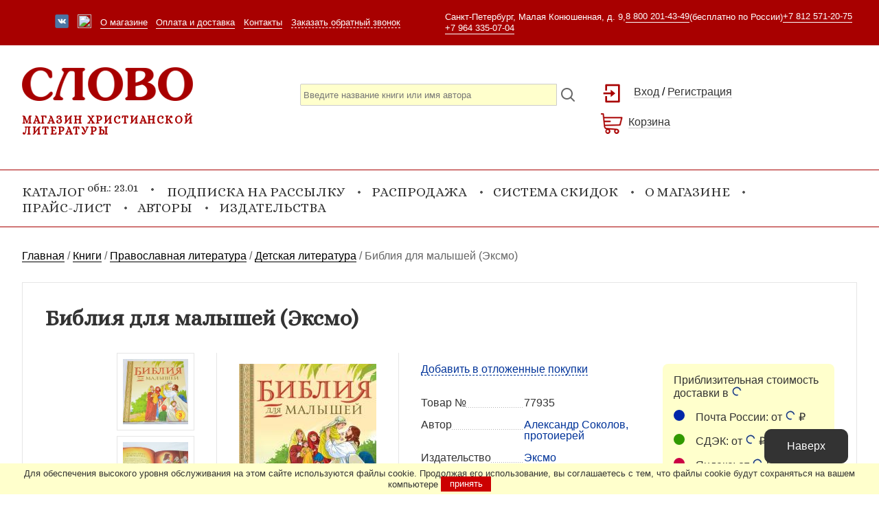

--- FILE ---
content_type: text/html; charset=utf-8
request_url: https://slovo.net.ru/book/77935/
body_size: 18392
content:
<!DOCTYPE html>
<html>
<head>
	<title>Библия для малышей (Эксмо) заказать в Санкт-Петербурге — купить книгу почтой в интернет-магазине «Слово»</title>

		<link rel="canonical" href="https://slovo.net.ru/book/77935/" />
	<meta content="В магазине христианской литературы «СЛОВО» вы можете заказать книгу «Библия для малышей (Эксмо)» по низкой цене. Удобные варианты доставки заказа по России, издательские цены, скидки, широкий ассортимент разнообразной литературы всех христианских конфессий, книг по философии, истории, культуре, искусству, религиоведению, детской литературы." name="description" />
			<meta property="og:url" content="https://slovo.net.ru/book/77935/" /> 
		<meta property="og:title" content="Библия для малышей (Эксмо)" /> 
		<meta property="og:description" content="В магазине христианской литературы «СЛОВО» вы можете заказать книгу «Библия для малышей (Эксмо)» по низкой цене. Удобные варианты доставки заказа по России, издательские цены, скидки, широкий ассортимент разнообразной литературы всех христианских конфессий, книг по философии, истории, культуре, искусству, религиоведению, детской литературы." />
	<meta http-equiv="content-type" content="text/html; charset=utf-8" />
	<meta name="verify-v1" content="OuOtf+60xRDrLjQok17aIsmQyKESRLCAuvW/EKP76b8=" />
	<meta name="google-site-verification" content="QMTZ9wz00mJ8uDwTZanWM1uD-0dKyQxlNww-EgAD5KM" />
	<meta name='yandex-verification' content='00039f6763e5dc12' />
	<link rel="shortcut icon" href="/favicon.ico" type="image/x-icon" />
	<link href="https://slovo.net.ru/rss/" rel="alternate" title="Магазин Слово - новинки христианской литературы" type="application/rss+xml" />
	<link rel="stylesheet" href="/css/style.css" type="text/css" media="all" />
	<link rel="stylesheet" href="/css/mediaquery.css" type="text/css" media="all" />
	<meta name="viewport" content="width=device-width, initial-scale=1, maximum-scale=1.0, user-scalable=no">
	<link href="https://yandex.st/jquery-ui/1.8.21/themes/blitzer/jquery.ui.all.min.css" rel="stylesheet" type="text/css" media="all" />
	<script src="https://yandex.st/jquery/1.7.2/jquery.min.js"></script>
	<script type="text/javascript" src="/js/jquery.timers.js"></script>
	<script type="text/javascript" src="/js/jquery.slider.js"></script>
	<script src="/js/jquery-ui-1.8.21.custom.min.js"></script>
	<script src="/js/jquery.jcarousel.min.js"></script>
	<script src="/js/jquery.lightbox-0.5.min.js"></script>
	<script src="/js/jquery.lazyload.js"></script>
	<script src="/js/jcart.min.js"></script>
	<script src="/js/field_validate.js"></script>
	<script src="/js/common.js"></script>
	<script>
		$( "html" ).on('click','input[name=my-add-button]',function() {
			$(".popup").fadeIn(500);
			$('#cartPopup').show();
		});	
		$( "html" ).on('click','#cartPopup, .popup-close',function() {
			$('#cartPopup').fadeOut(500);
			$(".popup").fadeOut(500);
			return false;
		});
	</script>
	
	<meta name="viewport" content="width=device-width, initial-scale=1, maximum-scale=1.0, user-scalable=no">
	<link href="/css/new_design/reset.css" rel="stylesheet" type="text/css" media="all" />
	<link href="/css/new_design/style.css" rel="stylesheet" type="text/css" media="all" />
	<link href="/css/new_design/mediaquery.css" rel="stylesheet" type="text/css" media="all" />
	<link href="/css/new_design/reset.css" rel="stylesheet" type="text/css" media="all" />
	<link href="/css/new_design/slick.css" rel="stylesheet" type="text/css" >
	<link href="/css/new_design/slick-theme.css" rel="stylesheet" type="text/css" >
	<link href="/css/new_design/style-cat.css?t=1" rel="stylesheet" type="text/css" >
	<script src="/js/new_design/slick.min.js"></script>
	<script src="/js/new_design/common.js?t=1"></script>
	<script src="https://www.google.com/recaptcha/api.js"></script>
	<meta name="yandex-verification" content="75fa7ff42b578dcb" />
	<meta name="cmsmagazine" content="6436b2df9477c3bdde6dd89690ae98b9" />
	
</head>


<body>
	
	<header class="header"> 
		<div class="top-nav">
			<div class="aux-nav">
				<a href="https://vk.com/magazinslovo" title="Группа Вконтакте" target="_blank" class="vk_link"><img src="/css/images/vk.png" /></a>
				<a href="https://t.me/slovo_christian_books" title="Группа Телеграм" target="_blank" class="tm_link"><img src="/css/images/386727_telegram_icon.svg" /></a>
				<a href='/about/'>О магазине</a>
				<a href='/help/'>Оплата и доставка</a>
				<a href='/contacts/'>Контакты</a>
				<span class="back_call">
					<span>Заказать обратный звонок</span>
					<div class='ask_field' style="display:none;">
						<input type="text" class="name" placeholder="Введите ваше имя"/>
						<input type="text" class="phone" placeholder="Введите ваш номер" /><span class="ask_call"></span>
						<div><input type="text" class="ask" placeholder="Введите вопрос" /></div>
						<div><input type="text" class="city" placeholder="Введите город" /></div>
						<div class="g-recaptcha" data-sitekey="6LeFydcpAAAAABMCwUIP_BvatBWxUeFdemgdQ3Yb"></div> 
					</div>
				</span>
			</div>
			<div class="aux-cont">
				Санкт-Петербург, Малая Конюшенная, д. 9, <a href="tel:88002014349">8 800 201-43-49</a> (бесплатно по России) <a href="tel:+78125712075">+7 812 571-20-75</a> <a href="tel:+79643350704">+7 964 335-07-04</a>
			</div>
		</div>
		<div class="grid">
			<div class="logo-field">
				<div class="logo">
					<a href="/"><img src="/css/images/logo.png"/></a>
					<div class="title">Магазин христианской литературы</div>
				</div>
			</div>
			<div class="search-filed">
				<div class="search">
					<form method="get" action="/search/">
					<div class="searchstring"><input type="text" class="searchstring2" name="search" class="searchstring2" placeholder="Введите название книги или имя автора" value="" /></div>
					<!--<div>
					<select name="cat">
						<option value="0">во всех разделах сайта</option>
						<option value="1" class="odd">Библии. Библейские словари. Справочники</option>
						<option value="3" class="odd">Евангелическая литература</option>
						<option value="10" class="odd">Православная литература</option>
						<option value="6" class="odd">Католическая литература</option>
						<option value="19" class="even">Евангелические газеты, журналы</option>
						<option value="20" class="even">Православные газеты, журналы</option>
						<option value="11" class="even">Психология. Литература о здоровье. Досуг. Литература о загородном хозяйстве</option>
						<option value="13" class="odd">Аудио/видео евангелическая</option>
						<option value="14" class="odd">Аудио/видео католическая</option>
						<option value="15" class="odd">Аудио/видео православная</option>
						<option value="16" class="odd">Аудио/видео светское</option>
						<option value="2" class="even">Детская литература</option>
						<option value="4" class="even">Искусство. Культура</option>
						<option value="5" class="even">История. Философия. Право. Социология</option>
						<option value="7" class="even">Краеведческая литература</option>
						<option value="8" class="even">Литературоведение. Языкознание</option>
						<option value="10" class="even">Литературоведение. Языкознание</option>
						<option value="12" class="even">Художественная литература. Биографии. Мемуары. Интервью</option>
						<option value="9" class="even">Мировые религии. Религиоведение</option>
						<option value="17" class="odd">Календари</option>
						<option value="18" class="odd">Сувениры. Изобразительная продукция</option>
						</select>
						</div>-->
						<div  class="searchbutton"><button type="submit" class="button" value="" ></button></div>
					</form>
					<div class="search_answer"></div>
				</div>
			</div>
			<div class="contacts-field">
			
			
			<div class="login"><span><a href="https://slovo.net.ru/login.php">Вход</a> / <a href="https://slovo.net.ru/registration/">Регистрация</a></span></div>
				<div class="basket"><span><a href="https://slovo.net.ru/basket_1.php">Корзина</a></span></div> 
				<div class="yamarket"><a href="https://yandex.ru/maps/org/slovo_magazin_khristianskoy_literatury/1075437474/reviews/" target="_blank">Отзывы<br/>на Яндексе</a></div>
			</div>
						<div class="nav-filed">
				<div class="link cat">
										<div>Каталог <sup style="text-transform:lowercase;">Обн.: 23.01</sup></div>
					<div class="cat-links">
						<ul>
							<li class="section"><a href='/books/bibles/'>Библии. Библейские словари, справочники</a></li>
							
							<li><a href='/books/bibles/biblii_kanonicheskie/'>Библии канонические</a></li>
							<li><a href='/books/bibles/biblii_s_nekanonicheskimi_knigami/'>Библии с неканоническими книгами</a></li>
							<li><a href='/books/bibles/opiti_russkikh_biblejjskikh_perevodov/'>Современные русские переводы Библии</a></li>
							<li><a href='/books/bibles/biblii_na_inostrannikh_yazikakh/'>Библии на иностранных языках</a></li>
							<li><a href='/books/bibles/biblii_v_illyustraciyakh/'>Библии в иллюстрациях</a></li>
							<li><a href='/books/bibles/novie_zaveti/'>Новые Заветы</a></li>
							<li><a href='/books/bibles/novie_zaveti_na_inostrannikh_yazikakh/'>Новые Заветы на иностранных языках</a></li>
							<li><a href='/books/bibles/biblejjskie_karti/'>Библейские карты</a></li>
							<li><a href='/books/bibles/biblejjskie_kommentarii/'>Библейские комментарии</a></li>
							<li><a href='/books/bibles/spravochniki_slovari_simfonii/'>Справочники, словари, симфонии</a></li>
				
						</ul>
						<ul>
							<li class="section"><a href='/books/pravoslavie/'>Православная литература</a></li>
							<li><a href='/books/pravoslavie/azi_pravoslaviya/'>Азы православия</a></li><li><a href='/books/pravoslavie/akafisti_i_kanoni/'>Акафисты и каноны</a></li><li><a href='/books/pravoslavie/alibomi_podarochnie_izdaniya/'>Альбомы, подарочные издания</a></li><li><a href='/books/pravoslavie/angelologiya/'>Ангелология</a></li><li><a href='/books/pravoslavie/apologetika/'>Апологетика</a></li><li><a href='/books/pravoslavie/asketika__o_molitve_i_dukhovnojj_zhizni/'>Аскетика: о молитве и духовной жизни</a></li><li><a href='/books/pravoslavie/bibleistika/'>Библеистика</a></li><li><a href='/books/pravoslavie/bogoslovie_i_patristika/'>Богословие и патристика</a></li><li><a href='/books/pravoslavie/bogosluzhebnaya_literatura/'>Богослужебная литература</a></li><li><a href='/books/pravoslavie/vospominaniyazhizneopisaniyadnevnikipisima/'>Воспоминания, жизнеописания, дневники, письма</a></li><li><a href='/books/pravoslavie/gosudarstvo_i_cerkoviarmiya_i_cerkovi/'>Государство и церковь, армия и церковь</a></li><li><a href='/books/pravoslavie/detskaya_literatura/'>Детская литература</a></li><li><a href='/books/pravoslavie/ZHitiya_svyatikh_i_podvizhnikov_blagochestiya/'>Жития святых и подвижников благочестия</a></li><li><a href='/books/pravoslavie/ikonopisiikonografiyaiskusstvokulitura/'>Иконопись, иконография, искусство, культура</a></li><li><a href='/books/pravoslavie/istoriya_rossii/'>История России</a></li><li><a href='/books/pravoslavie/istoriya_cerkvi/'>История церкви</a></li><li><a href='/books/pravoslavie/kalendariezhednevniki/'>Календари, ежедневники</a></li><li><a href='/books/pravoslavie/medicina_i_psikhologiyazavisimosti/'>Медицина и психология, зависимости</a></li><li><a href='/books/pravoslavie/mezhkonfessionalinijj_dialog/'>Межконфессиональный диалог</a></li><li><a href='/books/pravoslavie/missiologiya/'>Миссиология</a></li><li><a href='/books/pravoslavie/molitvoslovi_psaltiri/'>Молитвословы, псалтири</a></li><li><a href='/books/pravoslavie/monastirikhramisobori_istoriyaopisanie/'>Монастыри, храмы, соборы: история, описание</a></li><li><a href='/books/pravoslavie/nazidatelinoe_chtenienazidatelinaya_literatura/'>Назидательное чтение, назидательная литература</a></li><li><a href='/books/pravoslavie/nauka_i_bogoslovie/'>Наука и богословие</a></li><li><a href='/books/pravoslavie/o_presvyatojj_bogorodice/'>О Пресвятой Богородице</a></li><li><a href='/books/pravoslavie/o_molitve_iisusovojj/'>О молитве Иисусовой</a></li><li><a href='/books/pravoslavie/palomnichestvo/'>Паломничество</a></li><li><a href='/books/pravoslavie/pravoslavie_i_religii_mira/'>Православие и религии мира</a></li><li><a href='/books/pravoslavie/pravoslavnaya_pedagogika/'>Православная педагогика</a></li><li><a href='/books/pravoslavie/pravoslavnaya_semiya/'>Православная семья</a></li><li><a href='/books/pravoslavie/pravoslavnaya_trapezasad_i_ogorod_domovodstvo/'>Православная трапеза. Сад и огород. Домоводство</a></li><li><a href='/books/pravoslavie/prodolzhayushhiesya_izdaniyakonferencii/'>Продолжающиеся издания, конференции</a></li><li><a href='/books/pravoslavie/propovedi_poucheniya_beseditrudi/'>Проповеди. Поучения. Беседы. Труды</a></li><li><a href='/books/pravoslavie/publicistikafilologiyaliteraturovedenie/'>Публицистика, филология, литературоведение</a></li><li><a href='/books/pravoslavie/religioznaya_filosofiya_i_sociologiya_russkie_filosofi-bogoslovi/'>Религиозная философия и социология. Русские философы-богословы</a></li><li><a href='/books/pravoslavie/svyashhennoe_pisanie/'>Священное писание</a></li><li><a href='/books/pravoslavie/sektovedenielzheprorochestvaokkulitizmpolemika/'>Сектоведение, лжепророчества, оккультизм, полемика</a></li><li><a href='/books/pravoslavie/staroobryadcheskaya_literatura/'>Старообрядческая литература</a></li><li><a href='/books/pravoslavie/starchestvomonashestvopodvigi_svyatikh/'>Старчество, монашество, подвиги святых</a></li><li><a href='/books/pravoslavie/tvoreniya_svyatikh_otcov/'>Творения святых отцов</a></li><li><a href='/books/pravoslavie/tolkovanie_i_izuchenie_svyashhennogo_pisaniya_kommentarii/'>Толкование и изучение Священного писания. Комментарии</a></li><li><a href='/books/pravoslavie/Khudozhestvennaya_literatura_i_poehziya/'>Художественная литература и поэзия</a></li><li><a href='/books/pravoslavie/cerkovno-slavyanskijj_yazik_i_drevnie_yaziki/'>Церковно-славянский язык и древние языки</a></li><li><a href='/books/pravoslavie/cerkovnoe_penie_noti/'>Церковное пение. Ноты</a></li><li><a href='/books/pravoslavie/Ehnciklopediispravochnikislovari/'>Энциклопедии, справочники, словари</a></li>
						</ul>
						<ul>
							<li class="section"><a href='/books/gospel/'>Евангелическая литература</a></li>
							<li><a href='/books/gospel/apologetika_i_tvorenie_mira/'>Апологетика и творение мира</a></li><li><a href='/books/gospel/biografii/'>Биографии</a></li><li><a href='/books/gospel/bogosloviebibleistika/'>Богословие,библеистика</a></li><li><a href='/books/gospel/verouchenie_issledovanie_nastavlenie/'>Вероучение, исследование, наставление</a></li><li><a href='/books/gospel/vospitanie_detejj/'>Воспитание детей</a></li><li><a href='/books/gospel/detskaya_literatura/'>Детская литература</a></li><li><a href='/books/gospel/dlya_zhenshhin/'>Для женщин</a></li><li><a href='/books/gospel/dlya_muzhchin/'>Для мужчин</a></li><li><a href='/books/gospel/dlya_sluzhitelejj_cerkvi/'>Для служителей церкви</a></li><li><a href='/books/gospel/dukhovnaya_proza_i_khudozhestvennaya_literatura/'>Духовная проза и художественная литература</a></li><li><a href='/books/gospel/dushepopechitelistvo_i_psikhologiya/'>Душепопечительство и психология</a></li><li><a href='/books/gospel/istoriya_cerkvi/'>История церкви</a></li><li><a href='/books/gospel/iscelenie_osvobozhdenie/'>Исцеление, освобождение</a></li><li><a href='/books/gospel/liderstvo_nastavnichestvo_finansi/'>Лидерство, наставничество, финансы</a></li><li><a href='/books/gospel/missiya_i_evangelizaciya/'>Миссия и евангелизация</a></li><li><a href='/books/gospel/na_raznie_temi/'>На разные темы</a></li><li><a href='/books/gospel/o_boge_i_ego_svojjstvakh/'>О Боге и его свойствах</a></li><li><a href='/books/gospel/o_vere_i_blagodati/'>О вере и благодати</a></li><li><a href='/books/gospel/o_cerkvi/'>О церкви</a></li><li><a href='/books/gospel/pesenniki_i_notnie_sborniki/'>Песенники и нотные сборники</a></li><li><a href='/books/gospel/post_molitva_Khodatajjstvo/'>Пост. Молитва. Ходатайство</a></li><li><a href='/books/gospel/poehziya/'>Поэзия</a></li><li><a href='/books/gospel/prakticheskoe_khristianstvo/'>Практическое христианство</a></li><li><a href='/books/gospel/propovedi/'>Проповеди</a></li><li><a href='/books/gospel/rabota_s_zavisimimi/'>Работа с зависимыми</a></li><li><a href='/books/gospel/religioznaya_filosofiyaehtika/'>Религиозная философия,этика</a></li><li><a href='/books/gospel/svidetelistva/'>Свидетельства</a></li><li><a href='/books/gospel/semiya_brak_vzaimootnosheniya/'>Семья, брак, взаимоотношения</a></li><li><a href='/books/gospel/uchebnie_materiali/'>Учебные материалы</a></li><li><a href='/books/gospel/CHteniya_na_kazhdijj_deni/'>Чтения на каждый день</a></li>
							</ul>
							<ul>
							<li class="section"><a href='/books/catolic/'>Католическая литература</a></li>
							<li><a href='/books/catolic/apologetika/'>Апологетика</a></li><li><a href='/books/catolic/bibleistika/'>Библеистика</a></li><li><a href='/books/catolic/bogoslovie/'>Богословие</a></li><li><a href='/books/catolic/bogosluzhebnaya_literatura_molitvoslovi/'>Богослужебная литература, молитвословы</a></li><li><a href='/books/catolic/detskaya_literatura/'>Детская литература</a></li><li><a href='/books/catolic/dukhovnaya_zhizni/'>Духовная жизнь</a></li><li><a href='/books/catolic/istoriya_monasheskikh_orderov/'>История монашеских ордеров</a></li><li><a href='/books/catolic/kanonicheskoe_pravo/'>Каноническое право</a></li><li><a href='/books/catolic/katekhizaciya/'>Катехизация</a></li><li><a href='/books/catolic/mezhkonfessionalinijj_dialog/'>Межконфессиональный диалог</a></li><li><a href='/books/catolic/nazidatelinaya_literatura/'>Назидательная литература</a></li><li><a href='/books/catolic/nauka_i_bogoslovie/'>Наука и богословие</a></li><li><a href='/books/catolic/patrologiya_(patristika)/'>Патрология (патристика)</a></li><li><a href='/books/catolic/periodika/'>Периодика</a></li><li><a href='/books/catolic/psikhologiya_pedagogika_semiya_vospitanie/'>Психология, педагогика, семья, воспитание</a></li><li><a href='/books/catolic/religioznaya_filosofiya/'>Религиозная философия</a></li><li><a href='/books/catolic/svyatie_i_podvizhniki/'>Святые и подвижники</a></li><li><a href='/books/catolic/trudi_biografii_zhizneopisaniya/'>Труды, биографии, жизнеописания</a></li><li><a href='/books/catolic/Khudozhestvennaya_literatura_i_poehziya_vospominaniya/'>Художественная литература и поэзия, воспоминания</a></li><li><a href='/books/catolic/cerkovi_istoriya_dokumenti/'>Церковь: история, документы</a></li><li><a href='/books/catolic/Ehncikliki_svyatejjshikh_pap_obrashheniya_postanovleniya/'>Энциклики Святейших Пап, обращения, постановления</a></li><li><a href='/books/catolic/Ehnciklopedii_spravochniki/'>Энциклопедии, справочники</a></li>
							</ul>
							<ul>
							<li class="section"><a href='/books/fiction/'>Художественная литература. Биографии. Мемуары. Интервью.</a> </li></ul>
							<ul>
							<li class="section"><a href='/books/children/'>Детская литература</a> </li></ul>
							<ul>
							<li class="section"><a href='/books/art/'>Искусство. Культура</a> </li></ul>

							<ul>
							<li class="section"><a href='/books/history/'>История. Философия. Право. Социология. Этика</a> </li></ul>

							<ul>
							<li class="section"><a href='/books/kraeved/'>Краеведческая литература</a> </li></ul>

							<ul>
							<li class="section"><a href='/books/cooking/'>Психология. Литература о здоровье. Досуг. Литература о загородном хозяйстве</a> </li></ul>

							<ul>
							<li class="section"><a href='/books/literature/'>Литературоведение. Языкознание</a> </li></ul>

							<ul>
							<li class="section"><a href='/books/religioved/'>Мировые религии. Религиоведение</a> </li></ul>
							<ul>
								<li class="section"><a href='/books/calendars/'>Календари</a> </li>
							</ul> 
							<ul>
							<li class="section"><a href='/books/suvenir/'>Сувениры. Изобразительная продукция</a> </li></ul>
							<ul>
							
							<li class="section"><a href='/books/audiovideogospel/'>Аудиопродукция, видеопродукция евангелическая</a> </li>
							</ul>
							<ul>
							<li class="section"><a href='/books/audiovideoprav/'>Аудиопродукция, видеопродукция православная</a> </li>
							</ul>
							<ul>
							<li class="section"><a href='/books/audiovideopublic/'>Аудиопродукция, видеопродукция светская</a> </li></ul>
							<ul>
							<li class="section"><a href='/books/audiovideocatol/'>Аудиопродукция, видеопродукция католическая</a> </li></ul>
							
							
							<ul>
							<li class="section"><a href='/books/newspapersevang/'>Евангелические газеты, журналы</a> </li></ul>
						<ul>
							<li class="section"><a href='/books/newspapersevprav/'>Православные газеты, журналы</a> </li>
						</ul>
					</div>
				</div>
				<div class="link"><a href="https://slovo.net.ru/subscribe/">Подписка на рассылку</a></div><div class="link"><a href="https://slovo.net.ru/discont/">Распродажа</a></div><div class="link"><a href="https://slovo.net.ru/discont_info/">Система скидок</a></div><div class="link"><a href="https://slovo.net.ru/about/">О магазине</a></div><div class="link"><a href="https://slovo.net.ru/price/">Прайс-лист</a></div><div class="link"><a href="https://slovo.net.ru/author/">Авторы</a></div><div class="link"><a href="https://slovo.net.ru/publisher/">Издательства</a></div> 
				
			</div>
		
		</div>
		
	</header>

	




	
	
	<div class="itemfield"> 
		<div class="crumbs" itemscope itemtype="https://schema.org/BreadcrumbList">
			<span itemprop="itemListElement" itemscope itemtype="https://schema.org/ListItem">
				<a href="/" itemprop="item" ><span itemprop="name">Главная</span><meta itemprop="position" content="1" /></a>
			</span> 
			/ 
			<span itemprop="itemListElement" itemscope itemtype="https://schema.org/ListItem">
				<a href="/books/" itemprop="item" ><span itemprop="name">Книги</span><meta itemprop="position" content="2" /></a>
			</span> 
			/ 
			<span itemprop="itemListElement" itemscope itemtype="https://schema.org/ListItem">
				<a href="/books/pravoslavie/" itemprop="item" ><span itemprop="name">Православная литература</span><meta itemprop="position" content="3" /></a>
			</span>
			/ 
						<span itemprop="itemListElement" itemscope itemtype="https://schema.org/ListItem">
				<a href="/books/pravoslavie/detskaya_literatura/" itemprop="item" ><span itemprop="name">Детская литература</span><meta itemprop="position" content="4" /></a>
			</span>
			/
			<span class="title" itemprop="itemListElement" itemscope itemtype="https://schema.org/ListItem">
				<span itemprop="item"><strong itemprop="name">Библия для малышей (Эксмо)</strong><meta itemprop="position" content="5" /></span>
			</span>
			 
		</div>
		<div class="item" itemscope itemtype="https://schema.org/Book">
			<h1 class="item-title" itemprop="name" >Библия для малышей (Эксмо)</h1>
			<div class="item-greed">
				<div class="item-pic">
					<div class="aux-pics" id="extra-photos">
					
<div class="aux-pics-slider">
<div class="aux-pic"><a href='/upload/goodspics/77935-20150707014425-0_b.jpg' target='_blank'><img src='/upload/goodspics/77935-20150707014425-0_m.jpg' alt='Библия для малышей (Эксмо)' title='Библия для малышей (Эксмо)'></a></div>
<div class="aux-pic"><a href='/upload/goodspics/77935-20150707014426-1_b.jpg' target='_blank'><img src='/upload/goodspics/77935-20150707014426-1_m.jpg' alt='Библия для малышей (Эксмо)' title='Библия для малышей (Эксмо)'></a></div>
<div class="aux-pic"><a href='/upload/goodspics/77935-20150707014427-2_b.jpg' target='_blank'><img src='/upload/goodspics/77935-20150707014427-2_m.jpg' alt='Библия для малышей (Эксмо)' title='Библия для малышей (Эксмо)'></a></div>
<div class="aux-pic"><a href='/upload/goodspics/77935-20150707014429-3_b.jpg' target='_blank'><img src='/upload/goodspics/77935-20150707014429-3_m.jpg' alt='Библия для малышей (Эксмо)' title='Библия для малышей (Эксмо)'></a></div>
</div>

					</div>
					<div class="main-pic">
												<img itemprop="image" src="/images/77935_b.jpg" alt="Библия для малышей (Эксмо)" title="Библия для малышей (Эксмо)" />
					</div>
				</div>
				<div class="item-data">
					<div class="data">

						
						
						<div class="description_field">
					
						
					
					
					
													<div id="add2list"><span id="formsubmit">Добавить в отложенные покупки</span></div>
							
							
							
							<div class="done"></div>
							<script>
								$("#formsubmit").click(function() {
								
									var msg = "code=77935";
									$.ajax({
										type: 'POST',
										url: '/catalog/add2list.php',
										data: msg,
										success: function(data) {
											$('#add2list').html(data);
										},
										error:  function(xhr, str){
											alert('Возникла ошибка: ' + xhr.responseCode);
										}
									});

								});
							</script>
						
													<dl>
								<dt><span>Товар №</span></dt><dd><span>77935</span></dd>
								
								
								<dt itemprop="author" itemscope itemtype="http://schema.org/Person"><span>Автор</span></dt><dd itemprop="name"><span><a href='/author/Александр Соколов, протоиерей/'>Александр Соколов, протоиерей</a></span></dd>
								
																
																								<dt><span>Издательство</span></dt><dd itemprop="publisher" itemscope="" itemtype="http://schema.org/Organization"><span itemprop="name"><a href="/publisher/Эксмо/">Эксмо</a></span></dd>
																
								<dt><span>ISBN</span></dt><dd><span itemprop="isbn"><span>978-5-699-77531-6</span></dd> 
								<dt><span>Страниц</span></dt><dd><span itemprop="numberOfPages">64</span></dd> 
								<dt><span>Вес, г.</span></dt><dd><span class="item_weight">560</span></dd> 
								<dt><span>Переплет</span></dt><dd><span>твердый</span></dd> 
								<dt><span>Год</span></dt><dd><span>2018</span></dd> 
								
								 
								 
								 
								 
								 
								 
								 
								 
								 
															</dl>


							<div class="share_btn" >
								<div style="margin-bottom:1em;">Поделиться: </div>
								<script src="https://yastatic.net/share2/share.js"></script>
								<div class="ya-share2" data-curtain data-shape="round" data-services="vkontakte,odnoklassniki,telegram,viber,whatsapp"></div>
							</div>
							 
							<div class="ask_question">
								<div class="ask_question_ttl" >Задать вопрос о товаре:</div>
								<div class="ask_question_field" style="display:none;">
									<div class="user_email"><input type=email placeholder="Ваш эл. адрес" /></div>
									<textarea placeholder="Ваш вопрос" ></textarea>
									<div class="ask_questipon_btn" for="77935" data="Библия для малышей (Эксмо)">Отправить</div>
								</div>
							</div>
						
						</div>
						
						<div class="delivery_price"> 
							<div class='city'>Приблизительная стоимость доставки в <span><img src='/admin/images/Rolling-1s-16px.gif' /></span></div><div class='delivery_from rus_post'>Почта России: от <span class='postrussia_pvz'><img src='/admin/images/Rolling-1s-16px.gif' /></span> ₽</div><div class='delivery_from sdek'>СДЭК: от <span class='sdek_pvz'><img src='/admin/images/Rolling-1s-16px.gif' /></span> ₽</div><div class='delivery_from boxberry'>Яндекс: от <span class='boxberry_pvz'><img src='/admin/images/Rolling-1s-16px.gif' /></span> ₽</div>							<div style="margin-top:1em;"><a href="/help/" target="blank" rel="nofollow"><u>Оплата и доставка</u></a></div>
						</div>
						
						<div class="buy_field">
						
						
						
						
							<div class="basket">

							<div class="price-field" itemprop="offers" itemscope itemtype="https://schema.org/Offer">
							
														
							<span class="price" itemprop="price" content="763">763 <span itemprop="priceCurrency" content="RUB">₽</span></span>
							
								 
							</div>
							<div class="buy-button">
							<div style='margin: 24px 0; border: 1px solid #990000; padding: 10px; color:#990000; font-size:70%;'><p><b>Товара нет в наличии</b></p><br/><p>Если вы хотите получить оповещение при появлении этого товара, просто оставьте свой электронный адрес.</p>
								<form action='#' method='post'>
									<div>
										<input type='hidden' name='addlist' value='add'>
										<input type='hidden' name='code' value='77935'>
										<nobr><input style='font-size:90%; width:50%; display:inline;' type='text' name='email' placeholder='Ваш эл. адрес'> <input style='font-size:90%; display:inline;' type='submit' value='отправить'></nobr>
									</div>
								</form></div><div style='font-size:90%; font-weight:normal; margin-bottom:10px; background:#990000; padding: 5px; display:inline-block;'><a style='color:#ffffff; text-decoration:none;' href="/search/?yasearch=Библия для малышей (Эксмо)">Найти похожий товар</a></div>							</div>
						</div>
						
						
						
						
						
						
						
						</div>
						
					</div>
					
					 
				</div> 
			</div>
			
			<div class='item_common_info'><div class='item_description'><div class='common_title'>Описание</div><div class='common_summary'><p>Библия для малышей - это 30 удивительных историй о Боге и Его любви к людям, рассказанные для самых маленьких. Эти священные истории передают из в поколения в поколение. Со знакомства с ними начинается познание мира. Их простая и светлая мудрость остается с нами на всю жизнь. В основу этой книги лег адаптированный специально для самых маленьких читателей классический текст протоиерея Александра Соколова. Издание иллюстрировано членом Национального союза художников Украины Сергеем Логиновым.</p>
</div></div><div class='item_rewiews'><div class='common_title'>Отзывы</div>					
					
					
					
					
											
						<!-- Форма отправки -->
						<div class="addform-column">
							<form method='post' action="#answer"  id="postReview">
								<div class="form">
								<input type=hidden name=action value=post>
								<input type=hidden name="item_id" value="77935">
								
								<div>Напишите отзыв и получите <a href="/bonus.php">25 бонусных рублей</a></div>
								
								<div class="title">Добавить отзыв</div>
								<input name="name" type="text" placeholder="Ваше имя" value=""/>
								<input name="email" type="text" placeholder="Эл. почта" value="" id="useremail" />
								
								<div class="descr">Ваш отзыв:</div>
								<textarea name="text"></textarea>
								<input type=hidden name="comm_f" value=""> 
								
								<div class="descr">Ваша оценка: <label for="ratio5">5 </label><input type="radio" name="ratio" value="5" id="ratio5" /> <label for="ratio4">4 </label><input type="radio" name="ratio" value="4" id="ratio4" /> <label for="ratio3">3 </label><input type="radio" name="ratio" value="3" id="ratio3" /> <label for="ratio2">2 </label><input type="radio" name="ratio" value="2" id="ratio2" /> <label for="ratio1">1 </label><input type="radio" name="ratio" value="1" id="ratio1" /></div>
								<div class="g-recaptcha" data-sitekey="6LeFydcpAAAAABMCwUIP_BvatBWxUeFdemgdQ3Yb"></div> 
								<div style='margin-top:1em;'><input id="submit" type="submit" name="submitButton" value="Отправить"></div>
								</div>
							</form>
						</div>
						<div class="clear"></div>
					
					
					
					
					
					
					
					
					</div></div> 
			
			
			<div class="tabs_field">
			
						
			
				<div class="tabs">
					<ul class="tabs__caption">
 
																				</ul>
					
					
																				
					
				</div>
			</div>
			<!-- .tabs -->

			<div class="orphus">
				<script type='text/javascript' src='/orphus/orphus.js'></script>
				<a href='https://orphus.ru' id='orphus' target='_blank'><img alt='Система Orphus' src='/orphus/orphus.png' width='60' height='25' /></a> &mdash; Ошибка в тексте? Выделите ее мышкой и нажмите ctr+enter.
			</div>
			
			<div class="sldr-div"></div>
			
			<div class="other-goods">
				<div class="title">Также вас могут заинтересовать</div>
				<div class="grid">
					<div class="autor-goods">
						
						
												<div class="ttl">Книги автора</div>
							<div class="sldr-autor">
									
											
											<div class="item-sldr">
												<div class="pic"><a href="/book/60657/"><img src="https://slovo.net.ru/images/60657_b.jpg" alt='Библия для детей (Троица)' /></a></div>
												<div class="ttl_sldr"><a href="/book/60657" title="Библия для детей (Троица)">Библия для детей (Троица)</a></div>
											</div>
											
											
											
											<div class="item-sldr">
												<div class="pic"><a href="/book/92321/"><img src="https://slovo.net.ru/images/92321_b.jpg" alt='Евангелие для детей (Новое Небо)' /></a></div>
												<div class="ttl_sldr"><a href="/book/92321" title="Евангелие для детей (Новое Небо)">Евангелие для детей (Новое Небо)</a></div>
											</div>
											
											
											
											<div class="item-sldr">
												<div class="pic"><a href="/book/92914/"><img src="https://slovo.net.ru/images/92914_b.jpg" alt='Библия для детей (Новое небо) Христос Воскресе!' /></a></div>
												<div class="ttl_sldr"><a href="/book/92914" title="Библия для детей (Новое небо) Христос Воскресе!">Библия для детей (Новое небо) Христос Воскресе!</a></div>
											</div>
											
											
											
											<div class="item-sldr">
												<div class="pic"><a href="/book/86240/"><img src="https://slovo.net.ru/images/86240_b.jpg" alt='Библия для детей (Благовест)' /></a></div>
												<div class="ttl_sldr"><a href="/book/86240" title="Библия для детей (Благовест)">Библия для детей (Благовест)</a></div>
											</div>
											
											
											
											<div class="item-sldr">
												<div class="pic"><a href="/book/77193/"><img src="https://slovo.net.ru/images/77193_b.jpg" alt='Иллюстрированная Библия для детей. 80 историй из Ветхого и Нового Завета (Эксмо)' /></a></div>
												<div class="ttl_sldr"><a href="/book/77193" title="Иллюстрированная Библия для детей. 80 историй из Ветхого и Нового Завета (Эксмо)">Иллюстрированная Библия для детей. 80 историй из Ветхого и Нового Завета (Эксмо)</a></div>
											</div>
											
											
											
											<div class="item-sldr">
												<div class="pic"><a href="/book/40525/"><img src="https://slovo.net.ru/images/40525_b.jpg" alt='Библия для детей (Харвест)' /></a></div>
												<div class="ttl_sldr"><a href="/book/40525" title="Библия для детей (Харвест)">Библия для детей (Харвест)</a></div>
											</div>
											
											
											
											<div class="item-sldr">
												<div class="pic"><a href="/book/107947/"><img src="https://slovo.net.ru/images/107947_b.jpg" alt='Библия для детей (Зерна)' /></a></div>
												<div class="ttl_sldr"><a href="/book/107947" title="Библия для детей (Зерна)">Библия для детей (Зерна)</a></div>
											</div>
											
											
											
											<div class="item-sldr">
												<div class="pic"><a href="/book/92325/"><img src="https://slovo.net.ru/images/92325_b.jpg" alt='Детская Библия. Подарок на Рождество (Новое Небо) голубая со снегом' /></a></div>
												<div class="ttl_sldr"><a href="/book/92325" title="Детская Библия. Подарок на Рождество (Новое Небо) голубая со снегом">Детская Библия. Подарок на Рождество (Новое Небо) голубая со снегом</a></div>
											</div>
											
											
											
											<div class="item-sldr">
												<div class="pic"><a href="/book/70677/"><img src="https://slovo.net.ru/images/70677_b.jpg" alt='Библия для детей (Эксмо)' /></a></div>
												<div class="ttl_sldr"><a href="/book/70677" title="Библия для детей (Эксмо)">Библия для детей (Эксмо)</a></div>
											</div>
											
											
											
											<div class="item-sldr">
												<div class="pic"><a href="/book/41828/"><img src="https://slovo.net.ru/images/41828_b.jpg" alt='Библия для детей. (Сатисъ)' /></a></div>
												<div class="ttl_sldr"><a href="/book/41828" title="Библия для детей. (Сатисъ)">Библия для детей. (Сатисъ)</a></div>
											</div>
											
											
											
											<div class="item-sldr">
												<div class="pic"><a href="/book/96007/"><img src="https://slovo.net.ru/images/96007_b.jpg" alt='Библия для детей (Белорусская Православная Церковь, синяя обложка)' /></a></div>
												<div class="ttl_sldr"><a href="/book/96007" title="Библия для детей (Белорусская Православная Церковь, синяя обложка)">Библия для детей (Белорусская Православная Церковь, синяя обложка)</a></div>
											</div>
											
											
											
											<div class="item-sldr">
												<div class="pic"><a href="/book/55678/"><img src="https://slovo.net.ru/images/55678_b.jpg" alt='Библия для детей (Харвест)' /></a></div>
												<div class="ttl_sldr"><a href="/book/55678" title="Библия для детей (Харвест)">Библия для детей (Харвест)</a></div>
											</div>
											
											
											
											<div class="item-sldr">
												<div class="pic"><a href="/book/107948/"><img src="https://slovo.net.ru/images/107948_b.jpg" alt='Библия для детей (Благовест)' /></a></div>
												<div class="ttl_sldr"><a href="/book/107948" title="Библия для детей (Благовест)">Библия для детей (Благовест)</a></div>
											</div>
											
											
											
											<div class="item-sldr">
												<div class="pic"><a href="/book/92330/"><img src="https://slovo.net.ru/images/92330_b.jpg" alt='Ветхий Завет для детей' /></a></div>
												<div class="ttl_sldr"><a href="/book/92330" title="Ветхий Завет для детей">Ветхий Завет для детей</a></div>
											</div>
											
											
											
											<div class="item-sldr">
												<div class="pic"><a href="/book/92338/"><img src="https://slovo.net.ru/images/92338_b.jpg" alt='Новый Завет для детей' /></a></div>
												<div class="ttl_sldr"><a href="/book/92338" title="Новый Завет для детей">Новый Завет для детей</a></div>
											</div>
											
											
											
											<div class="item-sldr">
												<div class="pic"><a href="/book/92324/"><img src="https://slovo.net.ru/images/92324_b.jpg" alt='Детская Библия. Подарок на Рождество (Новое Небо) желтая' /></a></div>
												<div class="ttl_sldr"><a href="/book/92324" title="Детская Библия. Подарок на Рождество (Новое Небо) желтая">Детская Библия. Подарок на Рождество (Новое Небо) желтая</a></div>
											</div>
											
											
											
											<div class="item-sldr">
												<div class="pic"><a href="/book/79949/"><img src="https://slovo.net.ru/images/79949_b.jpg" alt='Библия для детей (2CD)' /></a></div>
												<div class="ttl_sldr"><a href="/book/79949" title="Библия для детей (2CD)">Библия для детей (2CD)</a></div>
											</div>
											
											
											
											<div class="item-sldr">
												<div class="pic"><a href="/book/31184/"><img src="https://slovo.net.ru/images/31184_b.jpg" alt='Князья Пожарские и нижегородское ополчение' /></a></div>
												<div class="ttl_sldr"><a href="/book/31184" title="Князья Пожарские и нижегородское ополчение">Князья Пожарские и нижегородское ополчение</a></div>
											</div>
											
											
											
											<div class="item-sldr">
												<div class="pic"><a href="/book/92354/"><img src="https://slovo.net.ru/images/92354_b.jpg" alt='Ветхий Завет для детей и Новый Завет для детей. В 2-х кн' /></a></div>
												<div class="ttl_sldr"><a href="/book/92354" title="Ветхий Завет для детей и Новый Завет для детей. В 2-х кн">Ветхий Завет для детей и Новый Завет для детей. В 2-х кн</a></div>
											</div>
											
											
											
											<div class="item-sldr">
												<div class="pic"><a href="/book/41887/"><img src="https://slovo.net.ru/images/41887_b.jpg" alt='Библия для детей. (Артос-Медиа)' /></a></div>
												<div class="ttl_sldr"><a href="/book/41887" title="Библия для детей. (Артос-Медиа)">Библия для детей. (Артос-Медиа)</a></div>
											</div>
											
											
											
											<div class="item-sldr">
												<div class="pic"><a href="/book/77935/"><img src="https://slovo.net.ru/images/77935_b.jpg" alt='Библия для малышей (Эксмо)' /></a></div>
												<div class="ttl_sldr"><a href="/book/77935" title="Библия для малышей (Эксмо)">Библия для малышей (Эксмо)</a></div>
											</div>
											
											
											
											<div class="item-sldr">
												<div class="pic"><a href="/book/81435/"><img src="https://slovo.net.ru/images/81435_b.jpg" alt='Библия для детей (Эксмо)' /></a></div>
												<div class="ttl_sldr"><a href="/book/81435" title="Библия для детей (Эксмо)">Библия для детей (Эксмо)</a></div>
											</div>
											
											
											
											<div class="item-sldr">
												<div class="pic"><a href="/book/96006/"><img src="https://slovo.net.ru/images/96006_b.jpg" alt='Библия для детей (Белорусская Православная Церковь, голубая обложка)' /></a></div>
												<div class="ttl_sldr"><a href="/book/96006" title="Библия для детей (Белорусская Православная Церковь, голубая обложка)">Библия для детей (Белорусская Православная Церковь, голубая обложка)</a></div>
											</div>
											
																		</div>		
																
						 
						
						
						
					</div>
					<div class="new-goods">
						
						
						<div class="ttl">Книги издательства</div><div class="sldr-new-goods">
											
											<div class="item-sldr">
												<div class="pic"><a href="/book/105015/"><img src="https://slovo.net.ru/images/105015_b.jpg" alt='Русская драматургия XVIII&nbsp;&mdash; XIX вв. (Библиотека Всемирной Литературы)' /></a></div>
												<div class="ttl_sldr"><a href="/book/105015" title="Русская драматургия XVIII&nbsp;&mdash; XIX вв. (Библиотека Всемирной Литературы)">Русская драматургия XVIII&nbsp;&mdash; XIX вв. (Библиотека Всемирной Литературы)</a></div>
											</div>
											
											
											
											<div class="item-sldr">
												<div class="pic"><a href="/book/111412/"><img src="https://slovo.net.ru/images/111412_b.jpg" alt='Календарь 2026 настенный, перекидной, на скрепке «Цветущий год. Сады в мировом искусстве»' /></a></div>
												<div class="ttl_sldr"><a href="/book/111412" title="Календарь 2026 настенный, перекидной, на скрепке «Цветущий год. Сады в мировом искусстве»">Календарь 2026 настенный, перекидной, на скрепке «Цветущий год. Сады в мировом искусстве»</a></div>
											</div>
											
											
											
											<div class="item-sldr">
												<div class="pic"><a href="/book/105465/"><img src="https://slovo.net.ru/images/105465_b.jpg" alt='Трусов Ю., Абалмасова Д. Лучший из миров. Как философы предлагали устроить общество и государство' /></a></div>
												<div class="ttl_sldr"><a href="/book/105465" title="Трусов Ю., Абалмасова Д. Лучший из миров. Как философы предлагали устроить общество и государство">Трусов Ю., Абалмасова Д. Лучший из миров. Как философы предлагали устроить общество и государство</a></div>
											</div>
											
											
											
											<div class="item-sldr">
												<div class="pic"><a href="/book/107667/"><img src="https://slovo.net.ru/images/107667_b.jpg" alt='Данте А. Божественная комедия. Перевод и комм. Д. Минаева (2024)' /></a></div>
												<div class="ttl_sldr"><a href="/book/107667" title="Данте А. Божественная комедия. Перевод и комм. Д. Минаева (2024)">Данте А. Божественная комедия. Перевод и комм. Д. Минаева (2024)</a></div>
											</div>
											
											
											
											<div class="item-sldr">
												<div class="pic"><a href="/book/111413/"><img src="https://slovo.net.ru/images/111413_b.jpg" alt='Календарь 2026 настенный, перекидной, на скрепке «Лошади и стихии»' /></a></div>
												<div class="ttl_sldr"><a href="/book/111413" title="Календарь 2026 настенный, перекидной, на скрепке «Лошади и стихии»">Календарь 2026 настенный, перекидной, на скрепке «Лошади и стихии»</a></div>
											</div>
											
											
											
											<div class="item-sldr">
												<div class="pic"><a href="/book/99103/"><img src="https://slovo.net.ru/images/99103_b.jpg" alt='Ответ священника. Слова любви, надежды и веры' /></a></div>
												<div class="ttl_sldr"><a href="/book/99103" title="Ответ священника. Слова любви, надежды и веры">Ответ священника. Слова любви, надежды и веры</a></div>
											</div>
											
											
											
											<div class="item-sldr">
												<div class="pic"><a href="/book/73267/"><img src="https://slovo.net.ru/images/73267_b.jpg" alt='Любовь как образ жизни' /></a></div>
												<div class="ttl_sldr"><a href="/book/73267" title="Любовь как образ жизни">Любовь как образ жизни</a></div>
											</div>
											
											
											
											<div class="item-sldr">
												<div class="pic"><a href="/book/108942/"><img src="https://slovo.net.ru/images/108942_b.jpg" alt='Достоевский Ф.М. Идиот. (Элегантная русская классика)' /></a></div>
												<div class="ttl_sldr"><a href="/book/108942" title="Достоевский Ф.М. Идиот. (Элегантная русская классика)">Достоевский Ф.М. Идиот. (Элегантная русская классика)</a></div>
											</div>
											
											
											
											<div class="item-sldr">
												<div class="pic"><a href="/book/69551/"><img src="https://slovo.net.ru/images/69551_b.jpg" alt='Санкт-Петербург (Красный гид)' /></a></div>
												<div class="ttl_sldr"><a href="/book/69551" title="Санкт-Петербург (Красный гид)">Санкт-Петербург (Красный гид)</a></div>
											</div>
											
											
											
											<div class="item-sldr">
												<div class="pic"><a href="/book/111662/"><img src="https://slovo.net.ru/images/111662_b.jpg" alt='Научись мудрости небесной' /></a></div>
												<div class="ttl_sldr"><a href="/book/111662" title="Научись мудрости небесной">Научись мудрости небесной</a></div>
											</div>
											
											
											
											<div class="item-sldr">
												<div class="pic"><a href="/book/100573/"><img src="https://slovo.net.ru/images/100573_b.jpg" alt='Бернетт Ф. Таинственный сад (Эксмо)' /></a></div>
												<div class="ttl_sldr"><a href="/book/100573" title="Бернетт Ф. Таинственный сад (Эксмо)">Бернетт Ф. Таинственный сад (Эксмо)</a></div>
											</div>
											
											
											
											<div class="item-sldr">
												<div class="pic"><a href="/book/93291/"><img src="https://slovo.net.ru/images/93291_b.jpg" alt='Библия с неканоническими книгами. Книги Священного Писания Ветхого и Нового Завета (Эксмо, кожа)' /></a></div>
												<div class="ttl_sldr"><a href="/book/93291" title="Библия с неканоническими книгами. Книги Священного Писания Ветхого и Нового Завета (Эксмо, кожа)">Библия с неканоническими книгами. Книги Священного Писания Ветхого и Нового Завета (Эксмо, кожа)</a></div>
											</div>
											
											
											
											<div class="item-sldr">
												<div class="pic"><a href="/book/91484/"><img src="https://slovo.net.ru/images/91484_b.jpg" alt='Макушинский А. У пирамиды' /></a></div>
												<div class="ttl_sldr"><a href="/book/91484" title="Макушинский А. У пирамиды">Макушинский А. У пирамиды</a></div>
											</div>
											
											
											
											<div class="item-sldr">
												<div class="pic"><a href="/book/101471/"><img src="https://slovo.net.ru/images/101471_b.jpg" alt='Сент-Экзюпери А. Манон, танцовщица' /></a></div>
												<div class="ttl_sldr"><a href="/book/101471" title="Сент-Экзюпери А. Манон, танцовщица">Сент-Экзюпери А. Манон, танцовщица</a></div>
											</div>
											
											
											
											<div class="item-sldr">
												<div class="pic"><a href="/book/104468/"><img src="https://slovo.net.ru/images/104468_b.jpg" alt='Лермонтов М.Ю. Стихотворения. Поэмы' /></a></div>
												<div class="ttl_sldr"><a href="/book/104468" title="Лермонтов М.Ю. Стихотворения. Поэмы">Лермонтов М.Ю. Стихотворения. Поэмы</a></div>
											</div>
											
											
											
											<div class="item-sldr">
												<div class="pic"><a href="/book/110962/"><img src="https://slovo.net.ru/images/110962_b.jpg" alt='Галигабаров П. Отцы и дочери. Как отношения с отцом влияют на женщин и их жизненные сценарии' /></a></div>
												<div class="ttl_sldr"><a href="/book/110962" title="Галигабаров П. Отцы и дочери. Как отношения с отцом влияют на женщин и их жизненные сценарии">Галигабаров П. Отцы и дочери. Как отношения с отцом влияют на женщин и их жизненные сценарии</a></div>
											</div>
											
											
											
											<div class="item-sldr">
												<div class="pic"><a href="/book/108788/"><img src="https://slovo.net.ru/images/108788_b.jpg" alt='Молитвы блаженной Матроне Московской' /></a></div>
												<div class="ttl_sldr"><a href="/book/108788" title="Молитвы блаженной Матроне Московской">Молитвы блаженной Матроне Московской</a></div>
											</div>
											
											
											
											<div class="item-sldr">
												<div class="pic"><a href="/book/109673/"><img src="https://slovo.net.ru/images/109673_b.jpg" alt='О закрой свои бледные ноги. Статьи о русском символизме (Всемирная литература)' /></a></div>
												<div class="ttl_sldr"><a href="/book/109673" title="О закрой свои бледные ноги. Статьи о русском символизме (Всемирная литература)">О закрой свои бледные ноги. Статьи о русском символизме (Всемирная литература)</a></div>
											</div>
											
											
											
											<div class="item-sldr">
												<div class="pic"><a href="/book/77929/"><img src="https://slovo.net.ru/images/77929_b.jpg" alt='Святая блаженная Матрона Московская (буклет)' /></a></div>
												<div class="ttl_sldr"><a href="/book/77929" title="Святая блаженная Матрона Московская (буклет)">Святая блаженная Матрона Московская (буклет)</a></div>
											</div>
											
											
											
											<div class="item-sldr">
												<div class="pic"><a href="/book/111397/"><img src="https://slovo.net.ru/images/111397_b.jpg" alt='Кун Н. Мифы и легенды. Бестиарий древних цивилизаций' /></a></div>
												<div class="ttl_sldr"><a href="/book/111397" title="Кун Н. Мифы и легенды. Бестиарий древних цивилизаций">Кун Н. Мифы и легенды. Бестиарий древних цивилизаций</a></div>
											</div>
											
											
											
											<div class="item-sldr">
												<div class="pic"><a href="/book/102991/"><img src="https://slovo.net.ru/images/102991_b.jpg" alt='Свифт Д. Гулливер в стране лилипутов' /></a></div>
												<div class="ttl_sldr"><a href="/book/102991" title="Свифт Д. Гулливер в стране лилипутов">Свифт Д. Гулливер в стране лилипутов</a></div>
											</div>
											
											
											
											<div class="item-sldr">
												<div class="pic"><a href="/book/111415/"><img src="https://slovo.net.ru/images/111415_b.jpg" alt='Кант И. Доказательство бытия Бога (Философия в кармане)' /></a></div>
												<div class="ttl_sldr"><a href="/book/111415" title="Кант И. Доказательство бытия Бога (Философия в кармане)">Кант И. Доказательство бытия Бога (Философия в кармане)</a></div>
											</div>
											
											
											
											<div class="item-sldr">
												<div class="pic"><a href="/book/107548/"><img src="https://slovo.net.ru/images/107548_b.jpg" alt='Ходж С. Рубенс,Рембрандт,Вермеер и творчество других великих мастеров Золотого века Голландии в 500' /></a></div>
												<div class="ttl_sldr"><a href="/book/107548" title="Ходж С. Рубенс,Рембрандт,Вермеер и творчество других великих мастеров Золотого века Голландии в 500">Ходж С. Рубенс,Рембрандт,Вермеер и творчество других великих мастеров Золотого века Голландии в 500</a></div>
											</div>
											
											
											
											<div class="item-sldr">
												<div class="pic"><a href="/book/111099/"><img src="https://slovo.net.ru/images/111099_b.jpg" alt='Секреты петербургских дворцов. Их тайны, символы и создатели (Мягкий пер., карм. Возьми с собой)' /></a></div>
												<div class="ttl_sldr"><a href="/book/111099" title="Секреты петербургских дворцов. Их тайны, символы и создатели (Мягкий пер., карм. Возьми с собой)">Секреты петербургских дворцов. Их тайны, символы и создатели (Мягкий пер., карм. Возьми с собой)</a></div>
											</div>
											
											
											
											<div class="item-sldr">
												<div class="pic"><a href="/book/93300/"><img src="https://slovo.net.ru/images/93300_b.jpg" alt='Золотые купола над Парижем' /></a></div>
												<div class="ttl_sldr"><a href="/book/93300" title="Золотые купола над Парижем">Золотые купола над Парижем</a></div>
											</div>
											
											</div>						
					</div>
					<!--
					<div class="bookofweek-goods">
						
						<div class="ttl">Книга недели</div>
						
						
						<div class="weekbook">
							<div class="book">
								<div class="weekbookslider">
									
									<div><a href="https://slovo.net.ru/discont/"><img style="max-width:300px; height:auto;" src="/css/images/sale4goods.png"/></a></div>	
									
								</div>							
							</div>
						</div>
						
					</div>
					-->
				</div>
			</div>
			
			
			
			<div class="leaders-goods">
				<div class="grid">
					<div class="leaders-goods-field">
						
						 
						<div class="ttl">Лидеры продаж</div>
									<div class="sldr-leaders-goods">
											<div class="item-sldr">
												<div class="pic"><a href="/book/112196/"><img src="/images/112196_b.jpg" alt='Флавий И. Иудейская война. (Non Fiction)' /></a></div>
												<div class="ttl_sldr"><a href="/book/112196" title="Флавий И. Иудейская война. (Non Fiction)">Флавий И. Иудейская война. (Non Fiction)</a></div>
											</div>
										
											<div class="item-sldr">
												<div class="pic"><a href="/book/110483/"><img src="/images/110483_b.jpg" alt='Библия в современном русском переводе. 073 (2025, 3-е изд., перераб., и доп., синий бумвинил)' /></a></div>
												<div class="ttl_sldr"><a href="/book/110483" title="Библия в современном русском переводе. 073 (2025, 3-е изд., перераб., и доп., синий бумвинил)">Библия в современном русском переводе. 073 (2025, 3-е изд., перераб., и доп., синий бумвинил)</a></div>
											</div>
										
											<div class="item-sldr">
												<div class="pic"><a href="/book/106171/"><img src="/images/106171_b.jpg" alt='Седакова О. Перевести Данте' /></a></div>
												<div class="ttl_sldr"><a href="/book/106171" title="Седакова О. Перевести Данте">Седакова О. Перевести Данте</a></div>
											</div>
										
											<div class="item-sldr">
												<div class="pic"><a href="/book/86009/"><img src="/images/86009_b.jpg" alt='Достоевский Ф.М. Сила и правда России (2024)' /></a></div>
												<div class="ttl_sldr"><a href="/book/86009" title="Достоевский Ф.М. Сила и правда России (2024)">Достоевский Ф.М. Сила и правда России (2024)</a></div>
											</div>
										
											<div class="item-sldr">
												<div class="pic"><a href="/book/88640/"><img src="/images/88640_b.jpg" alt='Книга Иисуса Навина' /></a></div>
												<div class="ttl_sldr"><a href="/book/88640" title="Книга Иисуса Навина">Книга Иисуса Навина</a></div>
											</div>
										
											<div class="item-sldr">
												<div class="pic"><a href="/book/88523/"><img src="/images/88523_b.jpg" alt='Книга пророка Амоса. Введение и комментарий' /></a></div>
												<div class="ttl_sldr"><a href="/book/88523" title="Книга пророка Амоса. Введение и комментарий">Книга пророка Амоса. Введение и комментарий</a></div>
											</div>
										
											<div class="item-sldr">
												<div class="pic"><a href="/book/110475/"><img src="/images/110475_b.jpg" alt='Толкование на Апокалипсис (Тихоний Африканский)' /></a></div>
												<div class="ttl_sldr"><a href="/book/110475" title="Толкование на Апокалипсис (Тихоний Африканский)">Толкование на Апокалипсис (Тихоний Африканский)</a></div>
											</div>
										
											<div class="item-sldr">
												<div class="pic"><a href="/book/110116/"><img src="/images/110116_b.jpg" alt='Библия. Книги Священного Писания. Современный русский перевод. Учебное издание. В 3-х тт' /></a></div>
												<div class="ttl_sldr"><a href="/book/110116" title="Библия. Книги Священного Писания. Современный русский перевод. Учебное издание. В 3-х тт">Библия. Книги Священного Писания. Современный русский перевод. Учебное издание. В 3-х тт</a></div>
											</div>
										
											<div class="item-sldr">
												<div class="pic"><a href="/book/85234/"><img src="/images/85234_b.jpg" alt='Свиньина Е.А. Родная чужбина: письма Е.А. Свиньиной из Петрограда-Ленинграда в Париж' /></a></div>
												<div class="ttl_sldr"><a href="/book/85234" title="Свиньина Е.А. Родная чужбина: письма Е.А. Свиньиной из Петрограда-Ленинграда в Париж">Свиньина Е.А. Родная чужбина: письма Е.А. Свиньиной из Петрограда-Ленинграда в Париж</a></div>
											</div>
										
											<div class="item-sldr">
												<div class="pic"><a href="/book/71478/"><img src="/images/71478_b.jpg" alt='Youcat. Молодежный катехизис Католической Церкви' /></a></div>
												<div class="ttl_sldr"><a href="/book/71478" title="Youcat. Молодежный катехизис Католической Церкви">Youcat. Молодежный катехизис Католической Церкви</a></div>
											</div>
										
											<div class="item-sldr">
												<div class="pic"><a href="/book/93150/"><img src="/images/93150_b.jpg" alt='Беседы о литургической жизни Церкви' /></a></div>
												<div class="ttl_sldr"><a href="/book/93150" title="Беседы о литургической жизни Церкви">Беседы о литургической жизни Церкви</a></div>
											</div>
										
											<div class="item-sldr">
												<div class="pic"><a href="/book/86/"><img src="/images/86_b.jpg" alt='Последний поход' /></a></div>
												<div class="ttl_sldr"><a href="/book/86" title="Последний поход">Последний поход</a></div>
											</div>
										
											<div class="item-sldr">
												<div class="pic"><a href="/book/111426/"><img src="/images/111426_b.jpg" alt='«И увидел Бог, что это хорошо...». Величие Творца мира в окружающей нас природе' /></a></div>
												<div class="ttl_sldr"><a href="/book/111426" title="«И увидел Бог, что это хорошо...». Величие Творца мира в окружающей нас природе">«И увидел Бог, что это хорошо...». Величие Творца мира в окружающей нас природе</a></div>
											</div>
										
											<div class="item-sldr">
												<div class="pic"><a href="/book/110686/"><img src="/images/110686_b.jpg" alt='Сопротивление и покорность (3-е изд., 2025)' /></a></div>
												<div class="ttl_sldr"><a href="/book/110686" title="Сопротивление и покорность (3-е изд., 2025)">Сопротивление и покорность (3-е изд., 2025)</a></div>
											</div>
										
											<div class="item-sldr">
												<div class="pic"><a href="/book/17495/"><img src="/images/17495_b.jpg" alt='Библейская карта «Древняя Палестина»' /></a></div>
												<div class="ttl_sldr"><a href="/book/17495" title="Библейская карта «Древняя Палестина»">Библейская карта «Древняя Палестина»</a></div>
											</div>
										
											<div class="item-sldr">
												<div class="pic"><a href="/book/77698/"><img src="/images/77698_b.jpg" alt='Мудрость. Вечные сокровища Книги Притчей' /></a></div>
												<div class="ttl_sldr"><a href="/book/77698" title="Мудрость. Вечные сокровища Книги Притчей">Мудрость. Вечные сокровища Книги Притчей</a></div>
											</div>
										
											<div class="item-sldr">
												<div class="pic"><a href="/book/97792/"><img src="/images/97792_b.jpg" alt='Притчи. Смысловой перевод' /></a></div>
												<div class="ttl_sldr"><a href="/book/97792" title="Притчи. Смысловой перевод">Притчи. Смысловой перевод</a></div>
											</div>
										
											<div class="item-sldr">
												<div class="pic"><a href="/book/14377/"><img src="/images/14377_b.jpg" alt='Акафист Пресвятой Богородице в честь иконы ее Призри на смирение' /></a></div>
												<div class="ttl_sldr"><a href="/book/14377" title="Акафист Пресвятой Богородице в честь иконы ее Призри на смирение">Акафист Пресвятой Богородице в честь иконы ее Призри на смирение</a></div>
											</div>
										
											<div class="item-sldr">
												<div class="pic"><a href="/book/10940/"><img src="/images/10940_b.jpg" alt='Библейская карта «Восточное Средиземноморье в 1 веке н.э.»' /></a></div>
												<div class="ttl_sldr"><a href="/book/10940" title="Библейская карта «Восточное Средиземноморье в 1 веке н.э.»">Библейская карта «Восточное Средиземноморье в 1 веке н.э.»</a></div>
											</div>
										
											<div class="item-sldr">
												<div class="pic"><a href="/book/22627/"><img src="/images/22627_b.jpg" alt='Катехизис католической церкви' /></a></div>
												<div class="ttl_sldr"><a href="/book/22627" title="Катехизис католической церкви">Катехизис католической церкви</a></div>
											</div>
										
											<div class="item-sldr">
												<div class="pic"><a href="/book/76771/"><img src="/images/76771_b.jpg" alt='Письмо христианам Рима апостола Павла' /></a></div>
												<div class="ttl_sldr"><a href="/book/76771" title="Письмо христианам Рима апостола Павла">Письмо христианам Рима апостола Павла</a></div>
											</div>
										
											<div class="item-sldr">
												<div class="pic"><a href="/book/47806/"><img src="/images/47806_b.jpg" alt='Библейский атлас (учебный, новое оформление)' /></a></div>
												<div class="ttl_sldr"><a href="/book/47806" title="Библейский атлас (учебный, новое оформление)">Библейский атлас (учебный, новое оформление)</a></div>
											</div>
										
											<div class="item-sldr">
												<div class="pic"><a href="/book/97297/"><img src="/images/97297_b.jpg" alt='Комментарий на Письмо евреям' /></a></div>
												<div class="ttl_sldr"><a href="/book/97297" title="Комментарий на Письмо евреям">Комментарий на Письмо евреям</a></div>
											</div>
										
											<div class="item-sldr">
												<div class="pic"><a href="/book/107703/"><img src="/images/107703_b.jpg" alt='HOLY BIBLE. New Evangelical Translation. New Testament' /></a></div>
												<div class="ttl_sldr"><a href="/book/107703" title="HOLY BIBLE. New Evangelical Translation. New Testament">HOLY BIBLE. New Evangelical Translation. New Testament</a></div>
											</div>
										
											<div class="item-sldr">
												<div class="pic"><a href="/book/17995/"><img src="/images/17995_b.jpg" alt='Деяния апостолов. Текст и комментарий' /></a></div>
												<div class="ttl_sldr"><a href="/book/17995" title="Деяния апостолов. Текст и комментарий">Деяния апостолов. Текст и комментарий</a></div>
											</div>
										
											<div class="item-sldr">
												<div class="pic"><a href="/book/66283/"><img src="/images/66283_b.jpg" alt='Путь Отцов (Русский путь)' /></a></div>
												<div class="ttl_sldr"><a href="/book/66283" title="Путь Отцов (Русский путь)">Путь Отцов (Русский путь)</a></div>
											</div>
										
											<div class="item-sldr">
												<div class="pic"><a href="/book/86164/"><img src="/images/86164_b.jpg" alt='Письмо апостола Павла Церкви в Эфесе' /></a></div>
												<div class="ttl_sldr"><a href="/book/86164" title="Письмо апостола Павла Церкви в Эфесе">Письмо апостола Павла Церкви в Эфесе</a></div>
											</div>
										
											<div class="item-sldr">
												<div class="pic"><a href="/book/41298/"><img src="/images/41298_b.jpg" alt='Благослови молитву мою' /></a></div>
												<div class="ttl_sldr"><a href="/book/41298" title="Благослови молитву мою">Благослови молитву мою</a></div>
											</div>
										
											<div class="item-sldr">
												<div class="pic"><a href="/book/43606/"><img src="/images/43606_b.jpg" alt='Исагогика' /></a></div>
												<div class="ttl_sldr"><a href="/book/43606" title="Исагогика">Исагогика</a></div>
											</div>
										
											<div class="item-sldr">
												<div class="pic"><a href="/book/97296/"><img src="/images/97296_b.jpg" alt='Комментарий на Апокалипсис' /></a></div>
												<div class="ttl_sldr"><a href="/book/97296" title="Комментарий на Апокалипсис">Комментарий на Апокалипсис</a></div>
											</div>
										
											<div class="item-sldr">
												<div class="pic"><a href="/book/106854/"><img src="/images/106854_b.jpg" alt='Библия каноническая 055 z (иск.кожа, черный цвет, золотой обрез, на молнии надпись Библия)' /></a></div>
												<div class="ttl_sldr"><a href="/book/106854" title="Библия каноническая 055 z (иск.кожа, черный цвет, золотой обрез, на молнии надпись Библия)">Библия каноническая 055 z (иск.кожа, черный цвет, золотой обрез, на молнии надпись Библия)</a></div>
											</div>
										
											<div class="item-sldr">
												<div class="pic"><a href="/book/10702/"><img src="/images/10702_b.jpg" alt='Новая Женевская Библия (коричневая)' /></a></div>
												<div class="ttl_sldr"><a href="/book/10702" title="Новая Женевская Библия (коричневая)">Новая Женевская Библия (коричневая)</a></div>
											</div>
										
											<div class="item-sldr">
												<div class="pic"><a href="/book/86422/"><img src="/images/86422_b.jpg" alt='Письма апостола Павла: Письмо церкви в Колоссах, Письмо Филемону. Перевод и комментарий' /></a></div>
												<div class="ttl_sldr"><a href="/book/86422" title="Письма апостола Павла: Письмо церкви в Колоссах, Письмо Филемону. Перевод и комментарий">Письма апостола Павла: Письмо церкви в Колоссах, Письмо Филемону. Перевод и комментарий</a></div>
											</div>
										
											<div class="item-sldr">
												<div class="pic"><a href="/book/78235/"><img src="/images/78235_b.jpg" alt='Новый Завет + 11 книг Ветхого Завета на узбекском языке' /></a></div>
												<div class="ttl_sldr"><a href="/book/78235" title="Новый Завет + 11 книг Ветхого Завета на узбекском языке">Новый Завет + 11 книг Ветхого Завета на узбекском языке</a></div>
											</div>
										
											<div class="item-sldr">
												<div class="pic"><a href="/book/111389/"><img src="/images/111389_b.jpg" alt='Углубленный курс грамматики греческого языка' /></a></div>
												<div class="ttl_sldr"><a href="/book/111389" title="Углубленный курс грамматики греческого языка">Углубленный курс грамматики греческого языка</a></div>
											</div>
										
											<div class="item-sldr">
												<div class="pic"><a href="/book/108573/"><img src="/images/108573_b.jpg" alt='Бояться и любить Бога. Малый Катехизис доктора Лютера' /></a></div>
												<div class="ttl_sldr"><a href="/book/108573" title="Бояться и любить Бога. Малый Катехизис доктора Лютера">Бояться и любить Бога. Малый Катехизис доктора Лютера</a></div>
											</div>
										
											<div class="item-sldr">
												<div class="pic"><a href="/book/110730/"><img src="/images/110730_b.jpg" alt='Существование Бога? Современные позиции и подходы' /></a></div>
												<div class="ttl_sldr"><a href="/book/110730" title="Существование Бога? Современные позиции и подходы">Существование Бога? Современные позиции и подходы</a></div>
											</div>
										
											<div class="item-sldr">
												<div class="pic"><a href="/book/31882/"><img src="/images/31882_b.jpg" alt='Евангелие от Иоанна. Комментарий' /></a></div>
												<div class="ttl_sldr"><a href="/book/31882" title="Евангелие от Иоанна. Комментарий">Евангелие от Иоанна. Комментарий</a></div>
											</div>
										
											<div class="item-sldr">
												<div class="pic"><a href="/book/112067/"><img src="/images/112067_b.jpg" alt='Рождество Христово..Раскраска' /></a></div>
												<div class="ttl_sldr"><a href="/book/112067" title="Рождество Христово..Раскраска">Рождество Христово..Раскраска</a></div>
											</div>
										
											<div class="item-sldr">
												<div class="pic"><a href="/book/81007/"><img src="/images/81007_b.jpg" alt='О священном безумии' /></a></div>
												<div class="ttl_sldr"><a href="/book/81007" title="О священном безумии">О священном безумии</a></div>
											</div>
										
											<div class="item-sldr">
												<div class="pic"><a href="/book/16636/"><img src="/images/16636_b.jpg" alt='Радостная Весть. Новый Завет в переводе с древнегреческого. Изд 3-е' /></a></div>
												<div class="ttl_sldr"><a href="/book/16636" title="Радостная Весть. Новый Завет в переводе с древнегреческого. Изд 3-е">Радостная Весть. Новый Завет в переводе с древнегреческого. Изд 3-е</a></div>
											</div>
										
											<div class="item-sldr">
												<div class="pic"><a href="/book/87832/"><img src="/images/87832_b.jpg" alt='Письма апостола Павла церкви в Фессалонике. Текст и комментарий' /></a></div>
												<div class="ttl_sldr"><a href="/book/87832" title="Письма апостола Павла церкви в Фессалонике. Текст и комментарий">Письма апостола Павла церкви в Фессалонике. Текст и комментарий</a></div>
											</div>
										
											<div class="item-sldr">
												<div class="pic"><a href="/book/73985/"><img src="/images/73985_b.jpg" alt='Культура почитания' /></a></div>
												<div class="ttl_sldr"><a href="/book/73985" title="Культура почитания">Культура почитания</a></div>
											</div>
										
											<div class="item-sldr">
												<div class="pic"><a href="/book/76772/"><img src="/images/76772_b.jpg" alt='Второе письмо апостола Павла Христианам Коринфа. Комментарий' /></a></div>
												<div class="ttl_sldr"><a href="/book/76772" title="Второе письмо апостола Павла Христианам Коринфа. Комментарий">Второе письмо апостола Павла Христианам Коринфа. Комментарий</a></div>
											</div>
										
											<div class="item-sldr">
												<div class="pic"><a href="/book/103678/"><img src="/images/103678_b.jpg" alt='Узник иной войны' /></a></div>
												<div class="ttl_sldr"><a href="/book/103678" title="Узник иной войны">Узник иной войны</a></div>
											</div>
										
											<div class="item-sldr">
												<div class="pic"><a href="/book/79266/"><img src="/images/79266_b.jpg" alt='Письмо апостола Павла Церкви в Филиппах' /></a></div>
												<div class="ttl_sldr"><a href="/book/79266" title="Письмо апостола Павла Церкви в Филиппах">Письмо апостола Павла Церкви в Филиппах</a></div>
											</div>
										
											<div class="item-sldr">
												<div class="pic"><a href="/book/59329/"><img src="/images/59329_b.jpg" alt='Катехизис Католической Церкви. Компендиум' /></a></div>
												<div class="ttl_sldr"><a href="/book/59329" title="Катехизис Католической Церкви. Компендиум">Катехизис Католической Церкви. Компендиум</a></div>
											</div>
										
											<div class="item-sldr">
												<div class="pic"><a href="/book/110168/"><img src="/images/110168_b.jpg" alt='Бедность и богатство. Руководство православного предпринимателя (Изд. МП))' /></a></div>
												<div class="ttl_sldr"><a href="/book/110168" title="Бедность и богатство. Руководство православного предпринимателя (Изд. МП))">Бедность и богатство. Руководство православного предпринимателя (Изд. МП))</a></div>
											</div>
										
											<div class="item-sldr">
												<div class="pic"><a href="/book/111118/"><img src="/images/111118_b.jpg" alt='Йозеф Ратцингер Бенедикт XVI. Иисус из Назарета. Личность и послание' /></a></div>
												<div class="ttl_sldr"><a href="/book/111118" title="Йозеф Ратцингер Бенедикт XVI. Иисус из Назарета. Личность и послание">Йозеф Ратцингер Бенедикт XVI. Иисус из Назарета. Личность и послание</a></div>
											</div>
										
											<div class="item-sldr">
												<div class="pic"><a href="/book/1692/"><img src="/images/1692_b.jpg" alt='Библия с комментариями из Брюссельской Библии. 073 DCTI (черная)' /></a></div>
												<div class="ttl_sldr"><a href="/book/1692" title="Библия с комментариями из Брюссельской Библии. 073 DCTI (черная)">Библия с комментариями из Брюссельской Библии. 073 DCTI (черная)</a></div>
											</div>
										
											<div class="item-sldr">
												<div class="pic"><a href="/book/97298/"><img src="/images/97298_b.jpg" alt='Письма апостола Павла: Титу и 1-2 Тимофею. Перевод и комментарий' /></a></div>
												<div class="ttl_sldr"><a href="/book/97298" title="Письма апостола Павла: Титу и 1-2 Тимофею. Перевод и комментарий">Письма апостола Павла: Титу и 1-2 Тимофею. Перевод и комментарий</a></div>
											</div>
										
											<div class="item-sldr">
												<div class="pic"><a href="/book/11256/"><img src="/images/11256_b.jpg" alt='Свет Истины. Вып.11. Иисус&nbsp;&mdash; мой Спаситель. Книга для учителя' /></a></div>
												<div class="ttl_sldr"><a href="/book/11256" title="Свет Истины. Вып.11. Иисус&nbsp;&mdash; мой Спаситель. Книга для учителя">Свет Истины. Вып.11. Иисус&nbsp;&mdash; мой Спаситель. Книга для учителя</a></div>
											</div>
										
											<div class="item-sldr">
												<div class="pic"><a href="/book/53412/"><img src="/images/53412_b.jpg" alt='Умное небо. Переписка А. Меня с монахиней Иоанной' /></a></div>
												<div class="ttl_sldr"><a href="/book/53412" title="Умное небо. Переписка А. Меня с монахиней Иоанной">Умное небо. Переписка А. Меня с монахиней Иоанной</a></div>
											</div>
										
											<div class="item-sldr">
												<div class="pic"><a href="/book/93044/"><img src="/images/93044_b.jpg" alt='Библия каноническая 045 УTIDT (черный—светло-коричневый, экокожа, золотой обрез, указатели)' /></a></div>
												<div class="ttl_sldr"><a href="/book/93044" title="Библия каноническая 045 УTIDT (черный—светло-коричневый, экокожа, золотой обрез, указатели)">Библия каноническая 045 УTIDT (черный—светло-коричневый, экокожа, золотой обрез, указатели)</a></div>
											</div>
										
											<div class="item-sldr">
												<div class="pic"><a href="/book/16365/"><img src="/images/16365_b.jpg" alt='Деревенский Б.Г. Иисус Христос в документах истории' /></a></div>
												<div class="ttl_sldr"><a href="/book/16365" title="Деревенский Б.Г. Иисус Христос в документах истории">Деревенский Б.Г. Иисус Христос в документах истории</a></div>
											</div>
										
											<div class="item-sldr">
												<div class="pic"><a href="/book/65208/"><img src="/images/65208_b.jpg" alt='Апостол свободы' /></a></div>
												<div class="ttl_sldr"><a href="/book/65208" title="Апостол свободы">Апостол свободы</a></div>
											</div>
										
											<div class="item-sldr">
												<div class="pic"><a href="/book/24547/"><img src="/images/24547_b.jpg" alt='Священная невеста' /></a></div>
												<div class="ttl_sldr"><a href="/book/24547" title="Священная невеста">Священная невеста</a></div>
											</div>
										
											<div class="item-sldr">
												<div class="pic"><a href="/book/10939/"><img src="/images/10939_b.jpg" alt='Библейская карта «Древний Ближний Восток и Греция»' /></a></div>
												<div class="ttl_sldr"><a href="/book/10939" title="Библейская карта «Древний Ближний Восток и Греция»">Библейская карта «Древний Ближний Восток и Греция»</a></div>
											</div>
										
											<div class="item-sldr">
												<div class="pic"><a href="/book/107599/"><img src="/images/107599_b.jpg" alt='История Рождества (подарочный альбом)' /></a></div>
												<div class="ttl_sldr"><a href="/book/107599" title="История Рождества (подарочный альбом)">История Рождества (подарочный альбом)</a></div>
											</div>
										
											<div class="item-sldr">
												<div class="pic"><a href="/book/109494/"><img src="/images/109494_b.jpg" alt='Библия каноническая 055 ztig (маяк, золотое тисн, кремовая экокожа, зол. обр. краев. ук, молния)' /></a></div>
												<div class="ttl_sldr"><a href="/book/109494" title="Библия каноническая 055 ztig (маяк, золотое тисн, кремовая экокожа, зол. обр. краев. ук, молния)">Библия каноническая 055 ztig (маяк, золотое тисн, кремовая экокожа, зол. обр. краев. ук, молния)</a></div>
											</div>
										
											<div class="item-sldr">
												<div class="pic"><a href="/book/42038/"><img src="/images/42038_b.jpg" alt='Первое письмо христианам Коринфа' /></a></div>
												<div class="ttl_sldr"><a href="/book/42038" title="Первое письмо христианам Коринфа">Первое письмо христианам Коринфа</a></div>
											</div>
										</div>						
						
					</div>
				</div>
			</div>
			
			
			
			<div class="viewed_goods">
				
						
			</div>
			
		</div> 
	</div>
	
	

	<div class="clear"></div>
	<footer class="footer">
		<div class="grid">
			<div class="info">
				<div class="copy">© «СЛОВО» — Магазин христианской литературы</div>
				<div class="social"><!--<img src="/css/images/fb.png" /> <img src="/css/images/insta.png" />--> 
				<a href="https://vk.com/magazinslovo" title="Группа Вконтакте" target="_blank"><img src="/css/images/vk.png" /></a>
				<a href="https://t.me/slovo_christian_books" title="Группа Телеграм" target="_blank" ><img style="width:32px;" src="/css/images/386727_telegram_icon.svg" /></a>
				<div class="contacts">
					<div>Санкт-Петербург, Малая Конюшенная, д. 9</div>
					<div><a href="tel:+78125712075">+7 812 571-20-75</a>, <a href="tel:88002014349">8 800 201-43-49</a>, <a href="tel:+79643350704">+7 964 335-07-04</a></div>
					<div>Еждн. с 11:00 до 20:00 МСК</div>
					<div><a href="mailto:slovo@peterlink.ru">slovo@peterlink.ru</a></div>
				</div>
				
			</div>
			<div class="links">
				
				<div class="link"><a href="https://slovo.net.ru/books/">Каталог</a></div> 
				<div class="link"><a href="https://slovo.net.ru/author/">Авторы</a></div>
				<div class="link"><a href="https://slovo.net.ru/help/">Оплата и доставка</a></div>
				<div class="link"><a href="https://slovo.net.ru/agreement/">Пользовательское соглашение</a></div>
				<div class="link"><a href="/upload/Политика обработки ПД.pdf" target="_blank">Политика обработки персональных данных</a></div>
				<div class="link"><a href="https://slovo.net.ru/about/">О магазине</a></div>
				<div class="link"><a href="https://slovo.net.ru/contacts/">Контакты</a></div>
			</div>
		</div>
		<div class="partners">
			<div >Наши пратнеры</div>
			<div><a href="http://www.biblia.ru/"><img src="/css/images/partner-2.png" /></a> <a href="http://www.standrews.ru/"><img src="/css/images/partner-3.png" /></a> <a href="http://shop.grad-petrov.ru/"><img src="/css/images/partner-5.png" /></a></div>
			<div class="market">
					<div><a href="https://clck.yandex.ru/redir/dtype=stred/pid=47/cid=73582/path=dynamic.150x101/*https://market.yandex.ru/shop--slovo/937409/reviews"> <img src="https://clck.yandex.ru/redir/dtype=stred/pid=47/cid=73581/path=dynamic.150x101/*https://grade.market.yandex.ru/?id=937409&action=image&size=2" border="0" alt="Читайте отзывы покупателей и оценивайте качество магазина СЛОВО на Яндекс.Маркете" /> </a></div>
					<div><img src="/css/images/cards.png" /></div>
					<div><img src="/css/images/qr_pay.png" /> <span style="display:inline-block; width:80px; font-size:0.8em; line-height:0.9em; text-align:left;" >оплата по<br/>qr-коду</span></div>
				</div>
		</div>
		<div class="studio">
			Дизайн&nbsp;сайта&nbsp;&mdash; <a href="http://design.drevolife.ru/">студия&nbsp;&laquo;Артминистри&raquo;</a>
		</div>
	</footer>
	
		<div class="cookie_footer">
		Для обеспечения высокого уровня обслуживания на этом сайте используются файлы cookie. Продолжая его использование, вы соглашаетесь с тем, что файлы cookie будут сохраняться на вашем компьютере <span class='cookie_close'>принять</span>	
	</div>
			

	<div id="cartPopup"></div>
	<div class="popup">
		<div class="popupmsg">Товар добавлен в корзину!</div>
		<a class="popup-close" href="#">Вернуться к просмотру</a> <a class="button" style="color:#ffffff" href="/basket_1.php">Оформить заказ</a>	
	</div>
	
	
	<div id="topNubex">Наверх</div>
	
	<script>
				$("input[name=my-add-button]").click(function() {
					$(".popup").fadeIn(500);
					$('#cartPopup').show();
				});	
				$('#cartPopup, .popup-close').click(function () {
					$('#cartPopup').fadeOut(500);
					$(".popup").fadeOut(500);
					return false;
				});
			</script>
	<!-- Yandex.Metrika counter --> <script type="text/javascript" > (function(m,e,t,r,i,k,a){m[i]=m[i]||function(){(m[i].a=m[i].a||[]).push(arguments)}; m[i].l=1*new Date(); for (var j = 0; j < document.scripts.length; j++) {if (document.scripts[j].src === r) { return; }} k=e.createElement(t),a=e.getElementsByTagName(t)[0],k.async=1,k.src=r,a.parentNode.insertBefore(k,a)}) (window, document, "script", "https://mc.yandex.ru/metrika/tag.js", "ym"); ym(2314246, "init", { clickmap:true, trackLinks:true, accurateTrackBounce:true, webvisor:true, ecommerce:"dataLayer" }); </script> <noscript><div><img src="https://mc.yandex.ru/watch/2314246" style="position:absolute; left:-9999px;" alt="" /></div></noscript> <!-- /Yandex.Metrika counter -->
	</body>
</html>


--- FILE ---
content_type: text/html; charset=utf-8
request_url: https://www.google.com/recaptcha/api2/anchor?ar=1&k=6LeFydcpAAAAABMCwUIP_BvatBWxUeFdemgdQ3Yb&co=aHR0cHM6Ly9zbG92by5uZXQucnU6NDQz&hl=en&v=PoyoqOPhxBO7pBk68S4YbpHZ&size=normal&anchor-ms=20000&execute-ms=30000&cb=9emyvzr8r54q
body_size: 49533
content:
<!DOCTYPE HTML><html dir="ltr" lang="en"><head><meta http-equiv="Content-Type" content="text/html; charset=UTF-8">
<meta http-equiv="X-UA-Compatible" content="IE=edge">
<title>reCAPTCHA</title>
<style type="text/css">
/* cyrillic-ext */
@font-face {
  font-family: 'Roboto';
  font-style: normal;
  font-weight: 400;
  font-stretch: 100%;
  src: url(//fonts.gstatic.com/s/roboto/v48/KFO7CnqEu92Fr1ME7kSn66aGLdTylUAMa3GUBHMdazTgWw.woff2) format('woff2');
  unicode-range: U+0460-052F, U+1C80-1C8A, U+20B4, U+2DE0-2DFF, U+A640-A69F, U+FE2E-FE2F;
}
/* cyrillic */
@font-face {
  font-family: 'Roboto';
  font-style: normal;
  font-weight: 400;
  font-stretch: 100%;
  src: url(//fonts.gstatic.com/s/roboto/v48/KFO7CnqEu92Fr1ME7kSn66aGLdTylUAMa3iUBHMdazTgWw.woff2) format('woff2');
  unicode-range: U+0301, U+0400-045F, U+0490-0491, U+04B0-04B1, U+2116;
}
/* greek-ext */
@font-face {
  font-family: 'Roboto';
  font-style: normal;
  font-weight: 400;
  font-stretch: 100%;
  src: url(//fonts.gstatic.com/s/roboto/v48/KFO7CnqEu92Fr1ME7kSn66aGLdTylUAMa3CUBHMdazTgWw.woff2) format('woff2');
  unicode-range: U+1F00-1FFF;
}
/* greek */
@font-face {
  font-family: 'Roboto';
  font-style: normal;
  font-weight: 400;
  font-stretch: 100%;
  src: url(//fonts.gstatic.com/s/roboto/v48/KFO7CnqEu92Fr1ME7kSn66aGLdTylUAMa3-UBHMdazTgWw.woff2) format('woff2');
  unicode-range: U+0370-0377, U+037A-037F, U+0384-038A, U+038C, U+038E-03A1, U+03A3-03FF;
}
/* math */
@font-face {
  font-family: 'Roboto';
  font-style: normal;
  font-weight: 400;
  font-stretch: 100%;
  src: url(//fonts.gstatic.com/s/roboto/v48/KFO7CnqEu92Fr1ME7kSn66aGLdTylUAMawCUBHMdazTgWw.woff2) format('woff2');
  unicode-range: U+0302-0303, U+0305, U+0307-0308, U+0310, U+0312, U+0315, U+031A, U+0326-0327, U+032C, U+032F-0330, U+0332-0333, U+0338, U+033A, U+0346, U+034D, U+0391-03A1, U+03A3-03A9, U+03B1-03C9, U+03D1, U+03D5-03D6, U+03F0-03F1, U+03F4-03F5, U+2016-2017, U+2034-2038, U+203C, U+2040, U+2043, U+2047, U+2050, U+2057, U+205F, U+2070-2071, U+2074-208E, U+2090-209C, U+20D0-20DC, U+20E1, U+20E5-20EF, U+2100-2112, U+2114-2115, U+2117-2121, U+2123-214F, U+2190, U+2192, U+2194-21AE, U+21B0-21E5, U+21F1-21F2, U+21F4-2211, U+2213-2214, U+2216-22FF, U+2308-230B, U+2310, U+2319, U+231C-2321, U+2336-237A, U+237C, U+2395, U+239B-23B7, U+23D0, U+23DC-23E1, U+2474-2475, U+25AF, U+25B3, U+25B7, U+25BD, U+25C1, U+25CA, U+25CC, U+25FB, U+266D-266F, U+27C0-27FF, U+2900-2AFF, U+2B0E-2B11, U+2B30-2B4C, U+2BFE, U+3030, U+FF5B, U+FF5D, U+1D400-1D7FF, U+1EE00-1EEFF;
}
/* symbols */
@font-face {
  font-family: 'Roboto';
  font-style: normal;
  font-weight: 400;
  font-stretch: 100%;
  src: url(//fonts.gstatic.com/s/roboto/v48/KFO7CnqEu92Fr1ME7kSn66aGLdTylUAMaxKUBHMdazTgWw.woff2) format('woff2');
  unicode-range: U+0001-000C, U+000E-001F, U+007F-009F, U+20DD-20E0, U+20E2-20E4, U+2150-218F, U+2190, U+2192, U+2194-2199, U+21AF, U+21E6-21F0, U+21F3, U+2218-2219, U+2299, U+22C4-22C6, U+2300-243F, U+2440-244A, U+2460-24FF, U+25A0-27BF, U+2800-28FF, U+2921-2922, U+2981, U+29BF, U+29EB, U+2B00-2BFF, U+4DC0-4DFF, U+FFF9-FFFB, U+10140-1018E, U+10190-1019C, U+101A0, U+101D0-101FD, U+102E0-102FB, U+10E60-10E7E, U+1D2C0-1D2D3, U+1D2E0-1D37F, U+1F000-1F0FF, U+1F100-1F1AD, U+1F1E6-1F1FF, U+1F30D-1F30F, U+1F315, U+1F31C, U+1F31E, U+1F320-1F32C, U+1F336, U+1F378, U+1F37D, U+1F382, U+1F393-1F39F, U+1F3A7-1F3A8, U+1F3AC-1F3AF, U+1F3C2, U+1F3C4-1F3C6, U+1F3CA-1F3CE, U+1F3D4-1F3E0, U+1F3ED, U+1F3F1-1F3F3, U+1F3F5-1F3F7, U+1F408, U+1F415, U+1F41F, U+1F426, U+1F43F, U+1F441-1F442, U+1F444, U+1F446-1F449, U+1F44C-1F44E, U+1F453, U+1F46A, U+1F47D, U+1F4A3, U+1F4B0, U+1F4B3, U+1F4B9, U+1F4BB, U+1F4BF, U+1F4C8-1F4CB, U+1F4D6, U+1F4DA, U+1F4DF, U+1F4E3-1F4E6, U+1F4EA-1F4ED, U+1F4F7, U+1F4F9-1F4FB, U+1F4FD-1F4FE, U+1F503, U+1F507-1F50B, U+1F50D, U+1F512-1F513, U+1F53E-1F54A, U+1F54F-1F5FA, U+1F610, U+1F650-1F67F, U+1F687, U+1F68D, U+1F691, U+1F694, U+1F698, U+1F6AD, U+1F6B2, U+1F6B9-1F6BA, U+1F6BC, U+1F6C6-1F6CF, U+1F6D3-1F6D7, U+1F6E0-1F6EA, U+1F6F0-1F6F3, U+1F6F7-1F6FC, U+1F700-1F7FF, U+1F800-1F80B, U+1F810-1F847, U+1F850-1F859, U+1F860-1F887, U+1F890-1F8AD, U+1F8B0-1F8BB, U+1F8C0-1F8C1, U+1F900-1F90B, U+1F93B, U+1F946, U+1F984, U+1F996, U+1F9E9, U+1FA00-1FA6F, U+1FA70-1FA7C, U+1FA80-1FA89, U+1FA8F-1FAC6, U+1FACE-1FADC, U+1FADF-1FAE9, U+1FAF0-1FAF8, U+1FB00-1FBFF;
}
/* vietnamese */
@font-face {
  font-family: 'Roboto';
  font-style: normal;
  font-weight: 400;
  font-stretch: 100%;
  src: url(//fonts.gstatic.com/s/roboto/v48/KFO7CnqEu92Fr1ME7kSn66aGLdTylUAMa3OUBHMdazTgWw.woff2) format('woff2');
  unicode-range: U+0102-0103, U+0110-0111, U+0128-0129, U+0168-0169, U+01A0-01A1, U+01AF-01B0, U+0300-0301, U+0303-0304, U+0308-0309, U+0323, U+0329, U+1EA0-1EF9, U+20AB;
}
/* latin-ext */
@font-face {
  font-family: 'Roboto';
  font-style: normal;
  font-weight: 400;
  font-stretch: 100%;
  src: url(//fonts.gstatic.com/s/roboto/v48/KFO7CnqEu92Fr1ME7kSn66aGLdTylUAMa3KUBHMdazTgWw.woff2) format('woff2');
  unicode-range: U+0100-02BA, U+02BD-02C5, U+02C7-02CC, U+02CE-02D7, U+02DD-02FF, U+0304, U+0308, U+0329, U+1D00-1DBF, U+1E00-1E9F, U+1EF2-1EFF, U+2020, U+20A0-20AB, U+20AD-20C0, U+2113, U+2C60-2C7F, U+A720-A7FF;
}
/* latin */
@font-face {
  font-family: 'Roboto';
  font-style: normal;
  font-weight: 400;
  font-stretch: 100%;
  src: url(//fonts.gstatic.com/s/roboto/v48/KFO7CnqEu92Fr1ME7kSn66aGLdTylUAMa3yUBHMdazQ.woff2) format('woff2');
  unicode-range: U+0000-00FF, U+0131, U+0152-0153, U+02BB-02BC, U+02C6, U+02DA, U+02DC, U+0304, U+0308, U+0329, U+2000-206F, U+20AC, U+2122, U+2191, U+2193, U+2212, U+2215, U+FEFF, U+FFFD;
}
/* cyrillic-ext */
@font-face {
  font-family: 'Roboto';
  font-style: normal;
  font-weight: 500;
  font-stretch: 100%;
  src: url(//fonts.gstatic.com/s/roboto/v48/KFO7CnqEu92Fr1ME7kSn66aGLdTylUAMa3GUBHMdazTgWw.woff2) format('woff2');
  unicode-range: U+0460-052F, U+1C80-1C8A, U+20B4, U+2DE0-2DFF, U+A640-A69F, U+FE2E-FE2F;
}
/* cyrillic */
@font-face {
  font-family: 'Roboto';
  font-style: normal;
  font-weight: 500;
  font-stretch: 100%;
  src: url(//fonts.gstatic.com/s/roboto/v48/KFO7CnqEu92Fr1ME7kSn66aGLdTylUAMa3iUBHMdazTgWw.woff2) format('woff2');
  unicode-range: U+0301, U+0400-045F, U+0490-0491, U+04B0-04B1, U+2116;
}
/* greek-ext */
@font-face {
  font-family: 'Roboto';
  font-style: normal;
  font-weight: 500;
  font-stretch: 100%;
  src: url(//fonts.gstatic.com/s/roboto/v48/KFO7CnqEu92Fr1ME7kSn66aGLdTylUAMa3CUBHMdazTgWw.woff2) format('woff2');
  unicode-range: U+1F00-1FFF;
}
/* greek */
@font-face {
  font-family: 'Roboto';
  font-style: normal;
  font-weight: 500;
  font-stretch: 100%;
  src: url(//fonts.gstatic.com/s/roboto/v48/KFO7CnqEu92Fr1ME7kSn66aGLdTylUAMa3-UBHMdazTgWw.woff2) format('woff2');
  unicode-range: U+0370-0377, U+037A-037F, U+0384-038A, U+038C, U+038E-03A1, U+03A3-03FF;
}
/* math */
@font-face {
  font-family: 'Roboto';
  font-style: normal;
  font-weight: 500;
  font-stretch: 100%;
  src: url(//fonts.gstatic.com/s/roboto/v48/KFO7CnqEu92Fr1ME7kSn66aGLdTylUAMawCUBHMdazTgWw.woff2) format('woff2');
  unicode-range: U+0302-0303, U+0305, U+0307-0308, U+0310, U+0312, U+0315, U+031A, U+0326-0327, U+032C, U+032F-0330, U+0332-0333, U+0338, U+033A, U+0346, U+034D, U+0391-03A1, U+03A3-03A9, U+03B1-03C9, U+03D1, U+03D5-03D6, U+03F0-03F1, U+03F4-03F5, U+2016-2017, U+2034-2038, U+203C, U+2040, U+2043, U+2047, U+2050, U+2057, U+205F, U+2070-2071, U+2074-208E, U+2090-209C, U+20D0-20DC, U+20E1, U+20E5-20EF, U+2100-2112, U+2114-2115, U+2117-2121, U+2123-214F, U+2190, U+2192, U+2194-21AE, U+21B0-21E5, U+21F1-21F2, U+21F4-2211, U+2213-2214, U+2216-22FF, U+2308-230B, U+2310, U+2319, U+231C-2321, U+2336-237A, U+237C, U+2395, U+239B-23B7, U+23D0, U+23DC-23E1, U+2474-2475, U+25AF, U+25B3, U+25B7, U+25BD, U+25C1, U+25CA, U+25CC, U+25FB, U+266D-266F, U+27C0-27FF, U+2900-2AFF, U+2B0E-2B11, U+2B30-2B4C, U+2BFE, U+3030, U+FF5B, U+FF5D, U+1D400-1D7FF, U+1EE00-1EEFF;
}
/* symbols */
@font-face {
  font-family: 'Roboto';
  font-style: normal;
  font-weight: 500;
  font-stretch: 100%;
  src: url(//fonts.gstatic.com/s/roboto/v48/KFO7CnqEu92Fr1ME7kSn66aGLdTylUAMaxKUBHMdazTgWw.woff2) format('woff2');
  unicode-range: U+0001-000C, U+000E-001F, U+007F-009F, U+20DD-20E0, U+20E2-20E4, U+2150-218F, U+2190, U+2192, U+2194-2199, U+21AF, U+21E6-21F0, U+21F3, U+2218-2219, U+2299, U+22C4-22C6, U+2300-243F, U+2440-244A, U+2460-24FF, U+25A0-27BF, U+2800-28FF, U+2921-2922, U+2981, U+29BF, U+29EB, U+2B00-2BFF, U+4DC0-4DFF, U+FFF9-FFFB, U+10140-1018E, U+10190-1019C, U+101A0, U+101D0-101FD, U+102E0-102FB, U+10E60-10E7E, U+1D2C0-1D2D3, U+1D2E0-1D37F, U+1F000-1F0FF, U+1F100-1F1AD, U+1F1E6-1F1FF, U+1F30D-1F30F, U+1F315, U+1F31C, U+1F31E, U+1F320-1F32C, U+1F336, U+1F378, U+1F37D, U+1F382, U+1F393-1F39F, U+1F3A7-1F3A8, U+1F3AC-1F3AF, U+1F3C2, U+1F3C4-1F3C6, U+1F3CA-1F3CE, U+1F3D4-1F3E0, U+1F3ED, U+1F3F1-1F3F3, U+1F3F5-1F3F7, U+1F408, U+1F415, U+1F41F, U+1F426, U+1F43F, U+1F441-1F442, U+1F444, U+1F446-1F449, U+1F44C-1F44E, U+1F453, U+1F46A, U+1F47D, U+1F4A3, U+1F4B0, U+1F4B3, U+1F4B9, U+1F4BB, U+1F4BF, U+1F4C8-1F4CB, U+1F4D6, U+1F4DA, U+1F4DF, U+1F4E3-1F4E6, U+1F4EA-1F4ED, U+1F4F7, U+1F4F9-1F4FB, U+1F4FD-1F4FE, U+1F503, U+1F507-1F50B, U+1F50D, U+1F512-1F513, U+1F53E-1F54A, U+1F54F-1F5FA, U+1F610, U+1F650-1F67F, U+1F687, U+1F68D, U+1F691, U+1F694, U+1F698, U+1F6AD, U+1F6B2, U+1F6B9-1F6BA, U+1F6BC, U+1F6C6-1F6CF, U+1F6D3-1F6D7, U+1F6E0-1F6EA, U+1F6F0-1F6F3, U+1F6F7-1F6FC, U+1F700-1F7FF, U+1F800-1F80B, U+1F810-1F847, U+1F850-1F859, U+1F860-1F887, U+1F890-1F8AD, U+1F8B0-1F8BB, U+1F8C0-1F8C1, U+1F900-1F90B, U+1F93B, U+1F946, U+1F984, U+1F996, U+1F9E9, U+1FA00-1FA6F, U+1FA70-1FA7C, U+1FA80-1FA89, U+1FA8F-1FAC6, U+1FACE-1FADC, U+1FADF-1FAE9, U+1FAF0-1FAF8, U+1FB00-1FBFF;
}
/* vietnamese */
@font-face {
  font-family: 'Roboto';
  font-style: normal;
  font-weight: 500;
  font-stretch: 100%;
  src: url(//fonts.gstatic.com/s/roboto/v48/KFO7CnqEu92Fr1ME7kSn66aGLdTylUAMa3OUBHMdazTgWw.woff2) format('woff2');
  unicode-range: U+0102-0103, U+0110-0111, U+0128-0129, U+0168-0169, U+01A0-01A1, U+01AF-01B0, U+0300-0301, U+0303-0304, U+0308-0309, U+0323, U+0329, U+1EA0-1EF9, U+20AB;
}
/* latin-ext */
@font-face {
  font-family: 'Roboto';
  font-style: normal;
  font-weight: 500;
  font-stretch: 100%;
  src: url(//fonts.gstatic.com/s/roboto/v48/KFO7CnqEu92Fr1ME7kSn66aGLdTylUAMa3KUBHMdazTgWw.woff2) format('woff2');
  unicode-range: U+0100-02BA, U+02BD-02C5, U+02C7-02CC, U+02CE-02D7, U+02DD-02FF, U+0304, U+0308, U+0329, U+1D00-1DBF, U+1E00-1E9F, U+1EF2-1EFF, U+2020, U+20A0-20AB, U+20AD-20C0, U+2113, U+2C60-2C7F, U+A720-A7FF;
}
/* latin */
@font-face {
  font-family: 'Roboto';
  font-style: normal;
  font-weight: 500;
  font-stretch: 100%;
  src: url(//fonts.gstatic.com/s/roboto/v48/KFO7CnqEu92Fr1ME7kSn66aGLdTylUAMa3yUBHMdazQ.woff2) format('woff2');
  unicode-range: U+0000-00FF, U+0131, U+0152-0153, U+02BB-02BC, U+02C6, U+02DA, U+02DC, U+0304, U+0308, U+0329, U+2000-206F, U+20AC, U+2122, U+2191, U+2193, U+2212, U+2215, U+FEFF, U+FFFD;
}
/* cyrillic-ext */
@font-face {
  font-family: 'Roboto';
  font-style: normal;
  font-weight: 900;
  font-stretch: 100%;
  src: url(//fonts.gstatic.com/s/roboto/v48/KFO7CnqEu92Fr1ME7kSn66aGLdTylUAMa3GUBHMdazTgWw.woff2) format('woff2');
  unicode-range: U+0460-052F, U+1C80-1C8A, U+20B4, U+2DE0-2DFF, U+A640-A69F, U+FE2E-FE2F;
}
/* cyrillic */
@font-face {
  font-family: 'Roboto';
  font-style: normal;
  font-weight: 900;
  font-stretch: 100%;
  src: url(//fonts.gstatic.com/s/roboto/v48/KFO7CnqEu92Fr1ME7kSn66aGLdTylUAMa3iUBHMdazTgWw.woff2) format('woff2');
  unicode-range: U+0301, U+0400-045F, U+0490-0491, U+04B0-04B1, U+2116;
}
/* greek-ext */
@font-face {
  font-family: 'Roboto';
  font-style: normal;
  font-weight: 900;
  font-stretch: 100%;
  src: url(//fonts.gstatic.com/s/roboto/v48/KFO7CnqEu92Fr1ME7kSn66aGLdTylUAMa3CUBHMdazTgWw.woff2) format('woff2');
  unicode-range: U+1F00-1FFF;
}
/* greek */
@font-face {
  font-family: 'Roboto';
  font-style: normal;
  font-weight: 900;
  font-stretch: 100%;
  src: url(//fonts.gstatic.com/s/roboto/v48/KFO7CnqEu92Fr1ME7kSn66aGLdTylUAMa3-UBHMdazTgWw.woff2) format('woff2');
  unicode-range: U+0370-0377, U+037A-037F, U+0384-038A, U+038C, U+038E-03A1, U+03A3-03FF;
}
/* math */
@font-face {
  font-family: 'Roboto';
  font-style: normal;
  font-weight: 900;
  font-stretch: 100%;
  src: url(//fonts.gstatic.com/s/roboto/v48/KFO7CnqEu92Fr1ME7kSn66aGLdTylUAMawCUBHMdazTgWw.woff2) format('woff2');
  unicode-range: U+0302-0303, U+0305, U+0307-0308, U+0310, U+0312, U+0315, U+031A, U+0326-0327, U+032C, U+032F-0330, U+0332-0333, U+0338, U+033A, U+0346, U+034D, U+0391-03A1, U+03A3-03A9, U+03B1-03C9, U+03D1, U+03D5-03D6, U+03F0-03F1, U+03F4-03F5, U+2016-2017, U+2034-2038, U+203C, U+2040, U+2043, U+2047, U+2050, U+2057, U+205F, U+2070-2071, U+2074-208E, U+2090-209C, U+20D0-20DC, U+20E1, U+20E5-20EF, U+2100-2112, U+2114-2115, U+2117-2121, U+2123-214F, U+2190, U+2192, U+2194-21AE, U+21B0-21E5, U+21F1-21F2, U+21F4-2211, U+2213-2214, U+2216-22FF, U+2308-230B, U+2310, U+2319, U+231C-2321, U+2336-237A, U+237C, U+2395, U+239B-23B7, U+23D0, U+23DC-23E1, U+2474-2475, U+25AF, U+25B3, U+25B7, U+25BD, U+25C1, U+25CA, U+25CC, U+25FB, U+266D-266F, U+27C0-27FF, U+2900-2AFF, U+2B0E-2B11, U+2B30-2B4C, U+2BFE, U+3030, U+FF5B, U+FF5D, U+1D400-1D7FF, U+1EE00-1EEFF;
}
/* symbols */
@font-face {
  font-family: 'Roboto';
  font-style: normal;
  font-weight: 900;
  font-stretch: 100%;
  src: url(//fonts.gstatic.com/s/roboto/v48/KFO7CnqEu92Fr1ME7kSn66aGLdTylUAMaxKUBHMdazTgWw.woff2) format('woff2');
  unicode-range: U+0001-000C, U+000E-001F, U+007F-009F, U+20DD-20E0, U+20E2-20E4, U+2150-218F, U+2190, U+2192, U+2194-2199, U+21AF, U+21E6-21F0, U+21F3, U+2218-2219, U+2299, U+22C4-22C6, U+2300-243F, U+2440-244A, U+2460-24FF, U+25A0-27BF, U+2800-28FF, U+2921-2922, U+2981, U+29BF, U+29EB, U+2B00-2BFF, U+4DC0-4DFF, U+FFF9-FFFB, U+10140-1018E, U+10190-1019C, U+101A0, U+101D0-101FD, U+102E0-102FB, U+10E60-10E7E, U+1D2C0-1D2D3, U+1D2E0-1D37F, U+1F000-1F0FF, U+1F100-1F1AD, U+1F1E6-1F1FF, U+1F30D-1F30F, U+1F315, U+1F31C, U+1F31E, U+1F320-1F32C, U+1F336, U+1F378, U+1F37D, U+1F382, U+1F393-1F39F, U+1F3A7-1F3A8, U+1F3AC-1F3AF, U+1F3C2, U+1F3C4-1F3C6, U+1F3CA-1F3CE, U+1F3D4-1F3E0, U+1F3ED, U+1F3F1-1F3F3, U+1F3F5-1F3F7, U+1F408, U+1F415, U+1F41F, U+1F426, U+1F43F, U+1F441-1F442, U+1F444, U+1F446-1F449, U+1F44C-1F44E, U+1F453, U+1F46A, U+1F47D, U+1F4A3, U+1F4B0, U+1F4B3, U+1F4B9, U+1F4BB, U+1F4BF, U+1F4C8-1F4CB, U+1F4D6, U+1F4DA, U+1F4DF, U+1F4E3-1F4E6, U+1F4EA-1F4ED, U+1F4F7, U+1F4F9-1F4FB, U+1F4FD-1F4FE, U+1F503, U+1F507-1F50B, U+1F50D, U+1F512-1F513, U+1F53E-1F54A, U+1F54F-1F5FA, U+1F610, U+1F650-1F67F, U+1F687, U+1F68D, U+1F691, U+1F694, U+1F698, U+1F6AD, U+1F6B2, U+1F6B9-1F6BA, U+1F6BC, U+1F6C6-1F6CF, U+1F6D3-1F6D7, U+1F6E0-1F6EA, U+1F6F0-1F6F3, U+1F6F7-1F6FC, U+1F700-1F7FF, U+1F800-1F80B, U+1F810-1F847, U+1F850-1F859, U+1F860-1F887, U+1F890-1F8AD, U+1F8B0-1F8BB, U+1F8C0-1F8C1, U+1F900-1F90B, U+1F93B, U+1F946, U+1F984, U+1F996, U+1F9E9, U+1FA00-1FA6F, U+1FA70-1FA7C, U+1FA80-1FA89, U+1FA8F-1FAC6, U+1FACE-1FADC, U+1FADF-1FAE9, U+1FAF0-1FAF8, U+1FB00-1FBFF;
}
/* vietnamese */
@font-face {
  font-family: 'Roboto';
  font-style: normal;
  font-weight: 900;
  font-stretch: 100%;
  src: url(//fonts.gstatic.com/s/roboto/v48/KFO7CnqEu92Fr1ME7kSn66aGLdTylUAMa3OUBHMdazTgWw.woff2) format('woff2');
  unicode-range: U+0102-0103, U+0110-0111, U+0128-0129, U+0168-0169, U+01A0-01A1, U+01AF-01B0, U+0300-0301, U+0303-0304, U+0308-0309, U+0323, U+0329, U+1EA0-1EF9, U+20AB;
}
/* latin-ext */
@font-face {
  font-family: 'Roboto';
  font-style: normal;
  font-weight: 900;
  font-stretch: 100%;
  src: url(//fonts.gstatic.com/s/roboto/v48/KFO7CnqEu92Fr1ME7kSn66aGLdTylUAMa3KUBHMdazTgWw.woff2) format('woff2');
  unicode-range: U+0100-02BA, U+02BD-02C5, U+02C7-02CC, U+02CE-02D7, U+02DD-02FF, U+0304, U+0308, U+0329, U+1D00-1DBF, U+1E00-1E9F, U+1EF2-1EFF, U+2020, U+20A0-20AB, U+20AD-20C0, U+2113, U+2C60-2C7F, U+A720-A7FF;
}
/* latin */
@font-face {
  font-family: 'Roboto';
  font-style: normal;
  font-weight: 900;
  font-stretch: 100%;
  src: url(//fonts.gstatic.com/s/roboto/v48/KFO7CnqEu92Fr1ME7kSn66aGLdTylUAMa3yUBHMdazQ.woff2) format('woff2');
  unicode-range: U+0000-00FF, U+0131, U+0152-0153, U+02BB-02BC, U+02C6, U+02DA, U+02DC, U+0304, U+0308, U+0329, U+2000-206F, U+20AC, U+2122, U+2191, U+2193, U+2212, U+2215, U+FEFF, U+FFFD;
}

</style>
<link rel="stylesheet" type="text/css" href="https://www.gstatic.com/recaptcha/releases/PoyoqOPhxBO7pBk68S4YbpHZ/styles__ltr.css">
<script nonce="t0cZaAU9ptr_fWpQpOffmg" type="text/javascript">window['__recaptcha_api'] = 'https://www.google.com/recaptcha/api2/';</script>
<script type="text/javascript" src="https://www.gstatic.com/recaptcha/releases/PoyoqOPhxBO7pBk68S4YbpHZ/recaptcha__en.js" nonce="t0cZaAU9ptr_fWpQpOffmg">
      
    </script></head>
<body><div id="rc-anchor-alert" class="rc-anchor-alert"></div>
<input type="hidden" id="recaptcha-token" value="[base64]">
<script type="text/javascript" nonce="t0cZaAU9ptr_fWpQpOffmg">
      recaptcha.anchor.Main.init("[\x22ainput\x22,[\x22bgdata\x22,\x22\x22,\[base64]/[base64]/[base64]/ZyhXLGgpOnEoW04sMjEsbF0sVywwKSxoKSxmYWxzZSxmYWxzZSl9Y2F0Y2goayl7RygzNTgsVyk/[base64]/[base64]/[base64]/[base64]/[base64]/[base64]/[base64]/bmV3IEJbT10oRFswXSk6dz09Mj9uZXcgQltPXShEWzBdLERbMV0pOnc9PTM/bmV3IEJbT10oRFswXSxEWzFdLERbMl0pOnc9PTQ/[base64]/[base64]/[base64]/[base64]/[base64]\\u003d\x22,\[base64]\\u003d\\u003d\x22,\[base64]/DmcKZwo1eccOlwodKwrnCinXCiAXDncKfKwjCoArCgMOjMELDpsOUw6nCqk5EPsO4Rx/DlsKCf8OpZMK8w6okwoF+wofCgcKhworCqcKuwposwpvCl8Opwr/DlHnDpFdVEjpCWiRGw4R8N8O7wq9GwrbDl3QzDWjCg3Uww6UXwqlnw7TDlQnCrW8Ww4jCi3sywrvDtzrDn2NtwrdWw4ASw7AdbHLCp8KlRsO2wobCucO/wrhLwqVHaAwMYiZwVFvChwEQXMOfw6jCmz4hBQrDlQY+SMKPw5bDnMK1TcOgw75yw5EIwoXChydzw5RaGTh2XQBsL8ORO8OSwrBywqvDu8KvwqhqD8K+wq5hI8OuwpwYCz4MwohKw6HCrcOZPMOewr7Dg8O5w77Cm8OcQ18kGyDCkTVFCMONwpLDqh/DlyrDqDDCq8OjwqkAPy3DkEnDqMKlQMO+w4M+w5EMw6TCrsO+wr5zUDHCtw9KQQkcwofDkMKDFsOZwqjCvT5ZwqczAzfDtsOSQMOqPsKSesKDw4LCiHFbw4HCjMKqwr5vwqbCuUnDosKicMO2w5x1wqjCmw7Ci1pbYhDCgsKHw7x0UE/CmE/[base64]/[base64]/wq/Dp3wMw7obFcKZwo7CusOHG8O1w4PCn3jDl0UDw4xDwqnDoMKuwpt1GsKvw7jDq8Khw6AeHMKlbMOpJWfCthXCv8KGw4VyQcKOIMKBw6QfHcKww6XDm3IGw5nDuhnDmgsCHApuwpNvd8Kkw5fDv3zDr8KKwrDDjwZfDsO2eMK9K27DoCPCgDYMKB3DgGh7OMO3HA/[base64]/ehHCtyUFw7tdw77DiyfCniY7wp7Dn8O6w64qwq/Du0oqPMO5V34XwodbQcK6cgvCg8KPbifDlV8zwrFvX8KBCsOBw50mVMORU2LDrQhZwqQjwqNwWAwWTcO9TcKQwpVDUMKeWsO5QGErwozDtBfDksK2w5RgcVUJREwqw6DDuMKrw7nCmsKyDD7Dkm51QMK5w40IdsO6w6/CugwYw7nCs8KvRCBBwpgTVMOud8KQwplMKW3DjX1OQcOvAAbCq8K8GsK9ZVrDhXrDgMOvYQskw6dZwoTDkSjCgh7ChjLCgMKIwr/CpsKHNcOrw7JZLMOFw4wNwoRJTMO2CjzClRspwq3DocKew6bDh2XChgvCvRlfOMOVaMK5VzvDjsOcw6xKw4MofxLClTnCnMKewrbCtcKfwpfDrMKEwpXCsHrDlgwOAAHChQFnw6HDicOxI0c+Ph1dw7zCmsO/w5sLZ8O+a8O4LEs+wrfDgcO5wqrCs8KNbRjCiMKMw4Jdw4TCgTIYNsKww6dGBh/DnsOIHcOTLX/CvUk/TF1qb8Owc8KlwokiM8O8wrzCsypZw6bCjsOVw5rDnMKowoLCmcKgRMKidcO8w41ZWcKGw6VcMcOtw7/CmMKGW8KbwoEmK8KcwoVBwrHCrsK2J8OjKnPDtwsFcMK8w643wphZw5pzw5tWwpzCryB9WMKBOcOvwqwzwq/DnMOwJ8KTbQ3DgcKdw77CicKBwpkQEsKnw7vDpT8gFcKvwqEOakZyc8OGwq1EPQBIwrwCwqRBwqjDjsKOw4FGw4Fzw7TCmgxqfMKQw5PCqsKmwoLDuhvCmcKCF0QLw4gXDMKqw5dWIFPCmWXCq3Yowp/DhwrDln7CqMORY8O4wrF7wqzCpWrCkkjDjcKZCRjDjcOvW8K1w6HDil98DknCjMOvbWbCm35Mw7fDncKFDnvDo8O4w58GwrhYYcOmOsKhaX3CsHLCjCI2w5pcQVrCg8KZw7fCscOdw6LCiMO/w68swrJKwqvClMKVwqPCrcOfwp8Mw5vCuxnCo3B/[base64]/[base64]/w7vDhCg/czJfXsKcw4EQQMOVwrLCpFLDqj1JX8ODNhjDrsO3wrXDpMKbwqHDpGN8dB4HRB57PsKawq1bZFTDkMKQD8KpTzTCqhjDpmfCksOiw5jDuSLDtcKlw6DCtsOsC8OhBcOGDkjCp241V8KCw63DqcOxwq/DpMKHwqJDwqNuwoPDu8KvH8OJw4zCp3jDucOaeUzCgMOJwpIfZVzDucO0ccO9L8KxwqDCusKtXEjCqUDCt8Ocw48Lwqw0w51cYRgAfSAvwqrCsBzCqTUgZml9wpEvIj0jGMK+Im0HwrUiCAhbwrEJScOCLcKMcWHDu0zDlMKQwr/[base64]/B8OiwoQkw5tyTcOhY37Ckypcf8K6woTCjsKTw5fClcO0w4tNTDPDnsOswpPChB1mUcO0w4pYYcOpw5hnTsO4wpjDvDRjw59BwqrCmS1hf8ONwq/Di8OLMsOTwrLDrcKqVsOSwrDCgCVXRjIZCwPDuMOtwrZnb8KnVDUPw4/Dt0/[base64]/DvHjDmAduYz7ClsOjwr85ez96w63CnB1xwp/CkcKzCMO/wq8YwpV5w6FIwo1uw4bDh0HDuA7CkgnDjlnCkzd3YsOYBcKxLU3CtT7CjQB9IcOJwpvCvsKcwqEeYsORWMO8wqPCqcOpG0fDvMKaw6cTwpsbw7vDqcODNBLCv8KoFMOvw7rCmsKRwqxQwrIkWA7Dn8KFY2vChwrCihI0akBEfcOKw5vCi05WPkbDrcK/[base64]/Dv1dUe11rSMKqw5ROCyrDh0/CgSkzOG1MYwzDqsOWwqXCrnfCggctcAF/[base64]/w5kiGsKMw5MgRjo1w5/Du8ODIMO1w508aiHCmsKgTsKYw5LCvsOPw7FgFMOvwoHCuMK+V8KnWFPDpMOgw7TCrCTDlUnDr8KawqPDpcODf8KDw47DmsKKWlPCjkvDhzXDicOMwoltwrXDsQh/[base64]/w4VoBnAGw7HDmsKFwqHDuXnDv8OPwroCNsOdbkJYIwt2w6zDrH3CpMOCR8Okw4wrw6lnw7VoXX7CmmlJIHR0YVHCkQHDvsOKwoYHwoTCi8OSb8OUw542w77DhkHDqS3CnzFUYHRoI8OQZmhawozCiFxyLsOQwrAgUUHCrndfw5ZPw7I2KXnDpjs/w43Cl8KXwpJxTcKgw4EKLAvDjCt/fX1SwrzCgsKpTy0uw7jDp8KXwq3CpcO2AMKAw6TDmMOow4Bww6nCl8OSw6c2wozCn8O0w6TCjj5EwrLCqVPDvsOTAmTCqF/DnVbCiWJ1G8OpYHDDl0szwp1kw6Ugw5fDrD1Owpoaw7DCmcKFw6FGw57Ct8KzKylpCsKpecOgJcKPwoPCl1/CuSzChBwTwqvCj2nDmFUIT8KIw7DCnsKiw6DCl8O1w7jCqMOEScKKwqvDig3DtzfDsMOlS8KILsKSAAR0wrzDqF/Dr8OyOMOId8KDExErE8OAXMKwYjPCiVldasKJwqjDqsOIw4zDpk8ew6d2w6EhwocAwo7Cj2XCgwMlw7DCmSDCicOoYgk7w4JZw60gwqoMPcOwwrIqFMKIwqnCgcOxd8KlcyhCw6/CkMKoDzl3Dl/CuMK7w7XDhBDClhrCu8KmFg7DvcO1w4rCgwoBV8OIwqkjS3gyf8O/w4LDphPDrn8IwrBNesKoHD5RwoPDn8OIb1kYTSzDgsKiCDzCqSLCnsK5SsKCR3kXw5lRRMKswrbCqHVCLsO7NcKBNk3Cl8ORwr9bw67DsFnDisKKwq4ZXgg7w5LDtcKSwoV3w45NJMOcYwNDwrjCmcKOMknDnyzCmTwERsOjw5IHCsOMaCF/w5vDjVs3fMK2VMKbwpjDmsOJFcKRwq3DmU7CksOtIFQtejkkaEXDvSLDicKvQ8OJFMKrE1XDvTNxMhE7HsO7w5k1w7XDhTUPBwtRFsOewoN1QmJGYi9iwoprwosoJ2lXF8Kwwp9TwqYXRnpjAUVdKRzCnsOWNSAwwrHCtMOwOsKAEn/CmzbCrDI+UwTDosOYUsKJVsOjwqLDjB/[base64]/[base64]/DksOmw7LDpmBzVR1JaTxHKwbDgsKXw7TCl8Ozdg4GESHCosKzCExrw4R5RTtGw5RjfRNTIsKpwrrCsBMVTsO0dMO1XcKjwpRxw6/DpjNcw6rDtMOeT8OQAMO/[base64]/Cn8OqMcKtw4htd8KEwrhRQcKTwqJSW1XDjcKlw4zCi8OHw5I5dScRwoXDoHIsSHHCvQt9wo1Iwr/Dvm8gwqwsPApaw7xlwrHDmsK5woHDkC50wpg5FsKRw5sIGcKrwp3CusKif8O/w5MhTHpFw4XDkMOSWAvDq8KHw4Zxw4fDkkMYwrAWTsKQwqLCncKLKsKYPBfCrwx/fXvCoMKEJ2zDpmDDncKsw7zDscO1w7xMTiDCszLCm3Qlw7xuV8KvVMKqCU/CrMKMwooCwrk/WUvCrnvCgsKjEkhyNCocAQjCtMKCwpAnw7LCssK9wq80QQkTLls4LMO1K8Oow4N5UcKow68Jw6xtw6/[base64]/w77ChMOQw7bDg3LDm8KbbV0Two5awqHCiWLDicORwoHCi8KWwr7CvsKVwrJra8KSCVlhwoVGfXR1w4glwrPCpsOkw5RtFMKVTcOeAsK7DEjCi2nCjxwjwpTCgMOtYVYIXWXDhSM/PmHCvcKFRWLDqynDnVLDonobwpw6cTXCsMOERsKEw5LCv8Kqw4HCqHIgMsKuaj7DtcKIw6vCugfCvyvDl8OSZMOBS8Ktw5x9wqrCszVGKXU9w41/wo1jCmluWHlxw49Qw49Dw4zDl3IKHjTCocKEw6Ffw7o0w47CqcOhwpHDqsKXV8ORSB1Ww5Fawr0cwrsGw78lwpXDmSTCmnDCicOQw4RALghUw73Dj8KyXsOOXnMXwrkSMy0oSsKQeQRAdsOUFsK/w6vDn8KWAXvCm8KZHhVeXiVnwqnCjWvDl3jDvAEjZcKFBTDCi10+WsKhFcOPQsOHw6LDnsK+Gm8Dw4TCuMOKw5FcBBBVV1nCiiFEw7XCg8KGbSLCiWZZNhTDukvDrcK5JEZIK0nCkmJ8w6gawqrCr8OvwrfDlVHDjcKWV8O5w5DDkTAywrLCpFrDl1AcCUvCog5/wqcwJsObw5sgw5pQwr4Aw6AYw7MVC8K/w4dJw6fDuRNgNHPCmMOFZ8O8AcKcw5cdJMKoRHDCmAYvwr/CmGjCrmxhw7Qow7kzKD8ZNAzDpBLDvsOTNcKRdjHDnsKyw6VFOj5Zw53Cu8OVWybDlDhfw7rDscKyw47Ci8O1ZcKQZmNfaBN/wrxewqFGw6BHwobCiUjDoEzCvCp8w5vDq3Mhw5tOQXlxw5/DjRvDmMKbBzBwLWrDqWzCq8KEGVXCg8ORw4dUMT4Ywrw4CsKUT8KfwrdNwrUmYMOcMsK3wo91w67ChHPCrMO6w5YXTcKyw4B9YHfDvE9DOMKtD8OxIMOldcKNQlDDqRrDsVXDrWLDsTvDs8Oqw7AQw6RXwovCosK6w6fCkyx/w4oRMsK6woLDk8Orwo/CrjoAQsK/cMKPw7kfCzvDosOww5UKTsKdD8OxKFTCksO6w7NdFQplBT3Cig3DnMKxNDLDsl8yw6LCrjnDjTfDhcK5AGLDhXvCocOuFlcQwoEKw58BRMOOYn9yw43Ct1/[base64]/[base64]/WcK4wo/DjiDCu8Kdw6vDsMKmKV/DkcOJLGUcw5YxNlHCs8OUw6XDisOVNm1Sw4A6wpPDoWBPw48acF7ClwA+w5rCnnPCjAbDk8KObDHDlcO1w7fDk8Obw450Rggnw7wLMcOab8OUC2rDo8Kzwo/CjsOcIcKawrd3E8KawqbCicKpw5JABcKQeMKFeEbCvsOjwqR9wrlRwp/CnFnCqsOswrDChADDlMOwwprDmMK3YcKiU2Vfwq3CmBA/dsKFwpLDjcOYw5fCrcKBT8K8w5TDg8OtUsOFw6vDisKbw63CsHg5LRQOw6vCmUDCinZ+wrUNKQ8EwqENZ8KAwpAzwqfClcK+NcKYRl14ZSDCo8OID1wEfsKww7sAJcO7wp7Dn2wTLsK/KcOVwqXDnQDCssK2woglL8KYw4fDvScuw5HCmMOnw6RpAS4LUcOObVPCt3p4w6UEw4TCgnPCjyXDisK1wpcUwrLDu1rCpcKTw4LDhx3DhcKTXsO/w44TfW3CnMKlaxAxwrh9w5/CjcO3w4PDmcOeNMKnwqFMPWHDvsOWCsO5QcOvK8KpwoPCp3bDlsKHw6bDvgo7DxACw7lFFFTCssK6HipDMFd9w4BFw5vCqsO6LBPCn8OZEWfDv8O5w4PCg13Ch8K4bMKnb8K3wqlvw5Qqw5DCqBbDoyzCmMKDw7d5RVJ3PMK7wq/DkEDCjcO2MT3DmVEjwpzCsMOrwqMywp7ChMOmwo/DjC7Dllh+f1/CiD0NEsKWA8OVw7VLS8KsV8K2QGElw7XCqMOfYQjCl8K2wpUJalvDqMOFw7t/wooNLsOjA8KITAfCiFM+BcKBw63DqDZ9VsOyF8O/w6toZ8OtwqZXJVAQwrkaGGfCq8O4w4FPaSrDlndTGhbDjwgpNMOGwoPCgwQXw7/DuMK2woc+KsKuwr/DpsKzPsKvwqXDnSTCjE0rb8OPwr4pwpl1DMKDwqkMWsK4w7XCt010PWzDiAMWSG9Aw6XCuGfCucKzw4PDoi14FcK6SVrCo23DkjnDrwbDkRfDh8Kqw4vDnw8mwqkULsOnwo7CoGzDmsKec8OAw5LDmCU/SHrDjMOHwr3CgGAiC3rCqsKkQsK4w7dUwoTDmcKtWwvCv27DoxvChMKzwrjDm3FnVsKWOcOuBsK4wrhXwpjCnQPDosOmwooBBcKvPcK+Y8KOfMKRw6dYw4NCwrFvD8OPwqPDjsKPw417woLDgMORwrt6wqgawoEHw43DoFNVw7MXw6rDtcKhwrrCuizCoB/CrwjDmwDDvMOVwrfDu8KLwohifgUSOGY+YU/CgwvDg8O1w7LDtcKdYsKyw71xBw3Cq1QgY3XDg01yDMKhA8KZLy3DjkzDtBfCu2fDiwDCgsOnCH9Sw6nDhcOZGkvCncKlUMOVwrRfwrTDisOCwpXCoMObw6XDrMK8MMKZTj/DnsKvQ14/w4zDrQLCoMKAJsK5wqhbwqHDusKXwrx/wp/CojFKDMKDw7RMFHEsDjlKQC1vHsO1wpxTMQjCvhzDqCMWIUnCosOiw5llQllGwq09GWEkLlZlw5xewosQwpQvw6bCnj/DihLChg/Ck2DDuVxKOgs3QWjCgDh0McOMwrHDjj/DmcO+IMKvMcOuw4jDrcKEG8KTw6I6wobDmwHCgsK1WBY3EhEbwroJARpOw6MFwrpHCcKLDMOxwoI5E3zCpTLDrBvCmsKew49yVClBwpDDicKEL8OkAcKuwpTCusKxV1ISChfCsVzCrsKYTsOkH8KlV3nCqMK/[base64]/Cq8OsPwodNhnCj8O8LcOCwootBcOzP13DhMKiWcKIEUvDk23Dh8KBw7XCvkbCpMKWI8OEwqHCmwAfKzHClyh1wrTDvsK8OMOwQ8K/Q8K2w4LCoGvCgcOowrjCsMKRIG5hw4nCrsOMwq3ClEQuXsKzw47CtxJDwoTDmsKdw7/DhcO3wq7DrMOtKsOAwpfComXDtSXDsksXw4l/wqPCiWdywrLDpsKNwrzDqTBBPzp9RMOXUsK8V8OiasKKESQUwpFIw75iwp5/Bw3DjjQEZMKBJsKFw4lvw7TDlMK1O1fCuVN/w64/[base64]/DjcK7w5jDh8K4P8OXVMONwrvCvQfDjAtiHS/[base64]/CkMOmFhd4F2E2IcO3w6hgwph9MxpywrRFwpHDtcOjw6PDpMOkwodOMsKNw6dfw4/DgsKDw5BZe8KoTTzDvsKVw5RfD8OCw6LChMKKW8Khw4xOw4Brwq9nwqDDu8Kiw4V5w6/CijvCiWYIw67Du3DCgRZ6CWfCuWTDqMOpw5fCrFfCv8Ksw5LClQHDkMOhSMOXw5HCjcOlUBl6wpXCpsOLWxvDr3Nuw67Dog0Bw7ESJWrDl0Jqw6obFQbDvjfDi2zCtHpUPEQ3LsOnw4t/GcKKDCTDtMOKwpLDisKrQMOzO8KxwrrDhwbDtcOMc3MEw4rDmRvDtcOROcOrHMOFw4zDq8KYFsKTwrjCuMOidMOCw57CsMKQwpLCrsO1Ux9ow5TDmB/DlsK7w4N5eMKsw4wKSMO+B8ObMy3CtMKzJsOZWMOKwr1UbsKzwp/[base64]/[base64]/DtcOIJAbDhMOVw7/Cg8OpeCFgwqXCgG/CnksTw456HsKYw7U9wrY1XMKQw5fCrgnCiSc4wonCq8OWKg3DjMOXw6cFCMKJSxfDp03Dl8O+w7fCiBDCv8ONRg7DrWfDgS0wL8KOw68gw71nw502woQjwoAhf2ZwK3R2X8KVw4/DkcKrZHzCrkLCj8OQwptYwqTCjsKxCSbCvDpzWsOdBcOoOC3CtgZ0JcKpDkrCr0XDm1McwqRGRljDowc9w7g7anjDry7DjcKjSVDDnFDDpnLDpcOwNnQsTmQdwoQUwpETwpt9cUl/w4jCqsKqw7HCiGNJwqIuw47DhsOcw5R3w5bDq8O2In0nwoMKNz5Dw7TCgVI4L8Okwq7CoA9EUGTDtkhOw5/CkWc/w7XCo8OQXghifz7CnTzCjzgKaj12w5Z5w5gCHMOZworCpcKzX3MmwqdXQDLCssObwr0Qw7B7w4DCqXrCtsKoOS3Ctmh2SsK/USbCnDcGQcKQw6QuHiNjfsOTw7lCBsKsP8OgAlRjDUzCg8KjZcOPTlvCq8OUNW3CliTCnw4fwqrDukMJUMOFwqjDulgrXSkuw5HDjsO0QiUoZsOcNsKDwp3CuHHDlcK4PcOlw6EDw5HClMKcw6LDnFnDh17DtsKYw4XCuxfCqGrCqMKZw50/[base64]/DjcKJwq90C8KeY17DoDwTwp9aw7hABXFawq/DnsO5w6JkAn1RPQ/CiMO+CcKtRMO3w4p4aBcNwpZCw4bCvk4/w7HCs8K4NsONIsKuKMOXXlLDhjdoXyrDpMKhwrJyPsO+w67Dq8OiWE/CjTzDr8OGUsKrwqw1w4LCn8OBwoDCg8ONUcO3wrTCjHcyDcO0wpnCs8KLOm/DmRQ/N8Oselxyw57CkcOGBmrCvysRUMOlw79oY3x2YQjDlcK8w4JaRMK9GX7CtCvCocKTw4JzwqEtwprDqWnDpVcswpzCtMKvwpRSDMKLW8K1HjPCs8K+PkwywpRLJ3cuTFTCg8KWwqohSUlbEMKswprCj1TDpMOaw6J6w49ZwqTDkMKvNkctfMOABxrChw/Du8KNw412BFfCisKxcWvDnsKfw6g+w5FTwrgHIW/[base64]/w7/DqGfDoz7Cs3bDhisnwpgWSsKkw4XCr8O8wpkHwoPDpsORQgJqw5ZocsOlXzxawoJ4w4bDlVgaUF3ClSvCqsKow6pmXcO5wphyw5Inw5/DvMKhHX9/[base64]/DmhsJw4syWMOwFX/CusKbw7/Djy3DssKBwqrDpDJZw586wqAbwpIow6UHCMKDIBzDlRvCl8OgGSLCscKzwpHDvcOtNycPw7DCgkERTHbDvDjDq0YOwq9RwqTDr8OoCRdIwrEhQMKyRybDj0Acf8KrwrDCkC/CscKGw4onBj/DtQEoJSjCgWZuw6jCoUVMw4/Co8KtS0vCocOOw7jCqjRDGD4cwpx/aDnDhHVpwq/Ck8K+w5XDqzbCscKaZkDCjg3Ck31lTSQbw7EPWsOwLcKfw5LDtg/[base64]/[base64]/ClF8Vwr1fGMOkOcK1worDscO+wq1ewp/CsGfClcKTwpbCm3gOwrbClMKwwpVfwpZfB8O2w6owD8O/ajs2w4nCs8OLw4VDwqljw4HCoMOHacK8SMOoMcO6IsK/w7FvLB7DvTHDjcOIwqd4acO4YMOOPADCuMOpwogUw4DDgD/CuVbDkcKAwol8w4YwbsKqwoTDuMOpCcKLfMOXwpfDg3U2w4JJYzJJwrYswrYAwqpsfiEAwr3CoysIJcKiwqxrw5/DvC/[base64]/KHXDpkouw5/DojLCqC80w58hMsO+wpJswqvDlsOIwoRhZzYJwofCqsOscVDCpMKRBcKtw6g5w4A6VsOYB8OdAsKxw74Oc8OmKBfDnnofaH8Jw77DmUotwqTCosK+SMKtUcOpwqrDssOeOmvDs8OPWn07w7nCg8OqFcKlL3TDqMK/TCPChcK5woA+w6k3wqvCnMOQAUAqdsKif0/CikhMDcK5Pj3CsMKswq5KOG/ConnDqXDCgxvDnAgCw6hLw4XDsHLCgzZhZ8KDWCQFwr7CmsKwLw/CvQzCu8OCwqIcwqQQw5YbQhTDhxfChMKfw7BUwp85TVsdw5VYFcOvSsKzT8OGwqBGw7bDqAMaw5zDs8KBSATCtcKCw7ZKw7zCisKnIcOKUH/Cin7DmwfCkU7CmzrDsVJmwrVCwoPDlMOtw4UowrR9HcKfEnF+w57CtsOWw5HCpmsPw646w4XDrMOIw4BqLXXDtsKdb8Oyw7QOw4zChcKNOsK/[base64]/w4MKwohqwr/[base64]/TMOxJMK8TF0WDhNdwpfDvVlow6/DosKYw60Xw6PCh8K9w7QIH2MSNMOAw5LDrghHOcO8Qm8PIQRGw5cNIcK+wpPDgkNxF1owPMK/w7pXw5lGwr3CmsOPw5ATRMO9QMOqBGvDg8O5w585ScOuKRpNdMOCJA3DqjtVw4kGN8OXMcOnwpVIQgsSfMK6OAvDnDV4RAjCvVvCvR5DWcO7wr/[base64]/DnMOpw5w7w6t+wp4YwrFVDlBhd3PDqsKJw44/HznDsMK5BsK5w6TDgsKrS8OlWEbDoWHCv3gxwqPDiMKEcBfCosKDV8K+w591w7XDvDtLwr96JT4TwobDgj/CrsOlOcOww7fDscO3w4HCgkDDj8KybMOQwoNqwqDDksOJwovCnMOoVMO/bWtiEsK/BQDCtTTCoMKLG8OowpPDrMK6NSE9wqLDvsOrwqoewqbCmjjDm8OTw6PDvsONwp7Ch8Orw5sSMSBYeCfDnWEOw4pywo19JARFe3zCg8ODwpTCmyzCq8OQHxfCgFzCgcKVKMKgI0nCo8OgBMKuwoxbMl9TBsKdwoB3w5/[base64]/DusOEHsOfb1lqGnAcwrBdDA7CtW0tw5jClGnChV0LDiXDulPDt8Kcw4luw5PDgMKwdsOAVT0ffMO2wq8vPnHDm8KsGsK6wo/CgAlmMcOewq0PYMK/w6BBXwlIwpp7w5bDr05icsOkw6PDjcOkbMKAw7lhwppAw7pww7JSEi0wwqXCgcOdcnTCqTgFXMOzO8O9GsK7w69LJBjDgMOXw6zCtsK4wqLClQHCtCnDpTLDoSvChhDCg8KXwq3Djn7Chk1GR8Kyw7nCkTbCrF3Du2gzw4g3wqLDgMK6w4/[base64]/DnBvDpcKhBR3CpULDksOxccOcDxlEw5IWw4VCe3bCjBlWwqkiwrpHQF1VdsOBH8OgcsKxKcKhw7xbw57CvMOeLUHDlBN0wqwKL8KDw6zDg3hHT3PDoDPDsFkqw5LCtRAwQcOrIxDCrkTChhxaTxnDpsOBw4x2fcKfEcKhwqpXwoYbwq0cN2VswofDtMK/wo/[base64]/CvE5vG8KQwrJmciUcQMObwpfCsQ0JwqTDqcOZw5vDssOFPi94Y8OPw7/[base64]/CvgDDhxIRD8K1P8ORZD/[base64]/wrEYwrbDmEBLwqtMwroxwrkyYzDCsG/DqD3CqHDCscOINlPCmVdRTMKvfgTCuMOww6QTUx9qc1ldP8OWw5DDq8OndFjDkyRVNkwEOlLCgCZJfngxTykQSsKGEhnDtMO1BMKRwq7Cl8KMd39kaWTCkcOKXcKFw6rCrG3CpFjCv8OzwpbChAZSKsOEwonCiDjChDTDusKzwpnCm8OyUk95EHPDtR83RiVGA8ONwq/DsVRzchltS3zDvsKoZsK0e8O2LcO7fMOXwpkdLQ/[base64]/wpg9BV9Mw5/CnQNDwqLCu1tbw5/CsGltw7MMwrDDoA0rwrUtw4rCucOaa0zCiVtZScOREMKMwqnCmsKUbg4CNcOawrrCjiXDjcK5w5bDscOtRMKyEQM/ST4Hw4vCpXU6w7fDnsKIwqM6wqAQw7vCgS3Cm8OXQsKAwoFNWGMtCcO0wqcpw4fCscO9wolhUsK3A8KgcmLDscKqw5fDkhXCjsKuT8OqcMO8H0lvVEEKw5Ryw45Sw4/DkR7CrgkEIcOeUCzDg18IY8Ogw4/ChmhpwrDChTdiS27Csk3Dnihtwrd8CsOkbDxUw6sDFglGwovCmjLDs8Ojw7JUBsObL8ODMMOvw6kxK8Kqw77DgsO+cMOdwrDDhcOZSF3CncKtw5AHNVrCsgrDvwkvAcOcZwhjw4vCvz/[base64]/HlYSY3bCu2bCkgs9w6kLWMO7Dw8Cw43CicO7wrXDoAklDMO5w5ttQBALwpzCnMKgwpnCnsOAw4TCg8Oew5/DpMKdfW5qwoTCqjtmEj3Do8OXM8O8w5nDj8Olw65Jw4jDvMOswrzCgsOOKzvCqxFdw6nCrFDDvUvDv8Oyw59NE8KqCsKdNgvCtwcMw5bCo8OiwqZ2w5PDk8KNwrzDhk8WGMOFwrLCiMKww7JhR8K7cHDCicK/DCPDjsKDR8K4RQRTWmABw60NQCB0FcO8bMKfw7nCoMKtw7pSVsKzYcKFFHh3AMKLw7rDm3DDvXzCiFbCgHp0GMKgdMOyw5JBwpcJwqlwegnCpcKjeSXDqMKGV8Kuw65hw6dpB8Khw5PCksO/worDiC3DrcKJw6rCncKLa0fCmGU5UsOrwrXDisO1wrBKEEIXcADCjwtLwqHCr2oMw73CtcODw7zCkcKCwo/DmE/[base64]/DhcKdCkzCiMKeHcOaeWPDhsKPw4tVGsKcw4lewoXDrS05w6PCvVrDvkHCn8Kmw7jCijVEPMOdw59UczDCocKLI24Tw5wIVMOpdR8+ZMO2wq1GWMKlw6/DnFTCs8KGwrovwqdSI8ODw6gINnM0dwNawo4aQAvDnlQaw5PDosKrXmdrRsKzA8KGPg9RwrfCiQ8mTBdyQsKuwonDjQ53wqN6w7t+CUTDlAvCjsKaMcO+wqPDnsOYw4TDiMOFNDrCp8K2SzLChMOMwq5ewqDDicK8wrpcccO0wqVgwqwvwo/DsCMiw6BKRsO0wqAhY8OFw5rCo8O8w4kSwqHDlsOMbcKJw4RUwqXCqCwcBsOmw442w5DCo3XClFTDpDkOwqx0b3TDiG/DqxxOwr/DosOUZCpPw7VICl/Cn8OIw6rCiULDvyHDv27CksOrwqASw6Yow4PDsyrCjcK9JcOBw7kqPmh3w68Ow6FbUElNOcKCw50Bwp/Dpy0/wpHCq3/CgHfCoW9+wozChsKgwrPChhQ4woZAw5VzRMKHw7/DkMKBwp7CvcO/[base64]/CicOfZcOcwoPDs8OOwoXCusK1woM5w689wrEaw6zDoF3CsUDCsXHDlcK1w57DjyN/wqgecsKHO8OPKMKvwqHCscKfW8KGwrdNL3hYHcKdNsKRw7o/wo4cdsK7wrFYLm90wo0odsKEw6o2w4vCuxx6fjXCpsOkwoXCi8KhJwrCr8K1wp4lwpd4w690YMKlZXF0ecKcScKSWMO4Bw/CmFMTw7XDh0QFw4ZlwqYnw6fDp28+HcKkwpLCilRiw5fCv0PCk8K3DXDDnsOQBkdmXUoPG8KWwpjDq2bDucOVw5LDpCPDjMOvTwjCgTgRwrs6w7U2wpnCrsKPw5sTRcKBHBHCqjDCvUjCpR7DhFsYw4rDiMKuGAwLw6EtPcOxwoMiJMKqdWpAE8O7NcKLG8OowrjCtD/CiAkYVMO/fwvDucOcwrLDsjZgwqhNTcOhZsKYwqLDpEVawpLDkXRIwrPCm8O4wpHCvsObwqPCsA/[base64]/DkMKlHm4Iw7BKa8KXw6YowoB/w4fDvG7DgFBHw5wzwqY2w5jDj8OXworDmsKOw7chbcKMw67DhH7DhcOQZGzCtWvCvcOGHh/[base64]/Vz/DrsO5UWB7wrbCmsKOw6F9CcOCwoRsYnPCilY3w4zCtsO1w5vDpH8NSQrCiG9ZwrcUEsO8wrnDkHbClMO1w74Ow6AYw6Qtw7AbwqzDmsObw4vCu8KGD8Ksw5ELw6/[base64]/woTCvQ3CmsOiV8OmBCLDvsO6woAMw6odw7DDjlzDnxdsw5QCdRPDrzhTFcKZwrjDr2Upw73CjMOFHkMiw63DrcO/[base64]/[base64]/CiCjDlxtUUmcvb1rDr8KCTcKgw7pkD8OhCMKDFhwXWcOQfkZYwoB5woYGZ8KfCMONwqrCrSbDoDcJMsKAwp/DsgIqXsKuKcOMVGJnw7rDpcO9SUfCosKZw58JTTfDnMKQw4pKUMKHVQvDhW4vwox8w4DDl8OZRsO5woPCksO4wqbCki0rw4bCtcKHCCrDpcOgw4ZwA8ONECk8GsKJGsOZw4HDrEIDE8OkS8Krw67CtBXDncOSUcOrDD3CisKoDsKiw4I5cngWZ8K/NcOBw6bClcKGwp9JTsKGWcOFw6BLw47DocKyGlXDqT18wpMrK0luwqTDvDPCtcOpT3h1wq0qD1jDo8OSwprCnMOTwoDCgMK7wrDDnwM+wpjCh17CksKmw5gYbAPDvMOJwoHCv8KhwpsYw5TDow1zDFDDhwjCh2ALREXDjwcpwpzCozoqHsK/AXloXcKPwpzDg8Otw63Dmko6QsK4AMKLM8OGw4YWL8KFI8K6wqrDiWfChMOSwpN6wpLCpSZBMXnCisOKwoh6HDsMw5Rmw5YITcKZw5LClGcQw4whMRPCqMKBw75NwpnDvsKmWsK9Zx5GCAtTXsOywqPCr8K0Sx5aw4knw7zDlsO/w7knw77DnAkAw6HDqiDCpXLDqsKpwolawpfCr8Otwolfw73Di8OPw5rDo8OUdMKodU7DghIIwpLCuMKFw4tAw67Dh8ODw5YnEhrDh8O9w7sxwoVGw5LCmlxBw4gKwrDDqB1AwpgGbVTCpsKVwpgTH0RQw7DCgsOdS0lpOMOZw6UVw5YfaTJnQMO3woU/ZU4xSx4awp1hAMObw6JIw4Jvw5XCvMOfw5lDP8KpSEHDscOAw47CgMKjw50BKcOvXcKBw6bCtzdWKcKywqvDnMKnwpEAwrTDtyEXcMKAfUgWBsOEw4waIcOjWsOwJVrCv2sAOMKsCSDDm8OpDwHCkMKFwr/DsMKIDcO4wq3DpkrCvMOyw4jDlzHDomjCjcO8NMOAw5x7YRBSwpAeDUYBw67CtMOLw7rDuMKbw4PDsMKEwokMeMOHw7nDlMOgw5pvEHHDkFBrVU0zwpwCw4RWw7LCqHzDhDgoMirCnMOff0/DkR3Dr8KGTRPCs8KDwrbDu8K6IhpoJlQrf8OPw40RIUfChnkOw6TDhkJPw5IuwpzDtsOpL8OgwpLDpsKoAX/CocOmHMKbwo1qwrfDgsKBFmLDp3wfw4XDg28DT8KvfX10w67Cu8OVw4nDnsKKXXPDohd1JcOAD8K8N8KEwohiWG/DtsKOwqfDqcO+wpbCvcK3w4c5ScK8wofDl8OaUivChcK7c8Ozw5Z8wr/ClsKXwqxlH8KgX8KrwpIwwqnCrsKMPXjCuMKbw7fDrVMrw5AYecKYwpFDeizDpcK6GVhHw6TCg35KwrPDnnzChwjDhDLCviNowovCvMKEwo3ClsKGwqAKX8KqO8OIacKFSBPCssKZdAF/wpbDs1xPwpxHGS0KD2Ypw7TDlcOCwrzDhcOowoxMw4UEayAxwoZVZh3CiMOgw7/[base64]/[base64]/[base64]/bMO4NMO1wpQkJVLDnF/DiX/Di0TDpsK5wqlmw4vCvMKhw6sOLGrCuH/DhEZPw64LKmPCplbCpsKww6t/[base64]/[base64]/DtnfCv1TCosOqThp/SSgtw7rDrEBGKMKCwoRCwoEZwo3Dlh/DrMO2cMKXa8KNKcOwwpA5wpolSWdJOkYmwoQaw6FCw40pbELDv8KCbMK6w6ZUwofDisKIw4PDqj9BwpjDh8OgA8KmwoPDvsK3MS3DiFXDpsO/w6LDlcOLYsKIPTrCj8KLwrjDsDrDhcOZORjCm8KVUl1lwrMIw4vCkWjDvGjDksK5w6IeBEfDi1/DqMO9PsOeT8OYVMOcfTbDsX13wrwFYcOZKQN6eSh6wonCmMK7C2vDh8O4w5PDk8OKe3g7RDzDlMOsQ8OGXQosP2xcwrPClxx/w4rDpcOdIQssw6jCusOwwpFDw45aw4LCuEs0w45YCWltwqjDtMOawrvCv3nChgpFNMOmFsOpwqbDgMOVw5MVQXV1bCETa8ONFMKpC8O8V1HCrMKgOsKzbMOBw4XCgBjCuF1tYVxjw4vDv8OGT1DCsMKhKx3CgsK8SR/[base64]/FsOhw6bCiMKlQ2HCmDdKw7XDp19Ew6MuUcO1dsK3GwERwplUeMKgwp7CnsK4E8ORLMK+w79ZU2/CrMKyGsOUUMO7NloWwqp/[base64]/DqR7Dt0vCsEbCmFBlwqVcXVw9U8K+w7nDhHfDh3A0w4rCqEzDncOib8KCw7N2woDCu8KUwrURwr/CrcK/w5MAw69pwpXDpcOjw4/[base64]/Du8KAXRzChsOHw6PCoMKjw6jCs8K9wp5Lwq3CnFXDhX/CiWjCrsK5HAvDksO8OcOxUcOeOFZxw7zCkEDDm1EEw4PCkMOawqZQKsK6HC9oG8KEw5o0wpnCtcOWB8KBXhVmwrrDjGLDt3ETKznDssOnwpB5w65/[base64]/CsTXDqcO6w4w9wo59wr5RYsKpQcODw799KSAXJnbDmFUHSsOFwpF7wp/CncOpcsK1wo/ChMOTwq/Cn8O0PMKlwohJdcKYwoHDucOewrbDtMK6w704WcOdeMOow5DClsKzwoxewoLCgsOqRBMSFhlewrVQTWcYw5MXw64TWlXCmcKwwrg1w5JsRBbDgcOVTRXDnjkYwrjClcKuKSHDvAcVwq7Dv8KHw6/Dk8KNwpchwoVTR1UCM8Okw5fDihHCjUdQRAvDhsOvZ8O6wp7DgcKqw7bCjMKHw4bCsB5Kw5x6XsK2F8KGw6PCmj1Hwq0aEcKydsOGwozDjsKQwoEAIcOWwoBIE8OkWFR4w6TCp8K+wq3DkARkFU16EMKbwqzDjWVEw5cZDsOjw7psH8Knw6/DlzsVwqUlw7Ehwq4sw4zCmX/CoMKkXzjCiFjDk8O5MkDCvsKWQxPCgsOCf0cuw7PCvnzDtcOyRsOBZBnCkcOUw4TDisKbw5/DvHAQLiRUa8OxJnFaw6Z7YMO+w4A9LUA4w53ChQBSAhhpwq/Dm8KqGsKkwrRXw55yw5Qkwr3DmFM9Ai4RBj1rREfCusOyAQ82OU7DjFLDkz3DosOsOEd0YxN0X8KxwpLDim5TPAUEw43CusK+CsO2w6cBScOlJkEuOFfDv8O6CjbDlQRnUsKEw5zCnMKoMMKtBsOVHBjDosOCw4XDtz/DrW9VSsK+wq7DhcOfw6dcw6M4w5XCpwvDs2suJsKIw5rCmMKUJUlkSMKGwrtxw7XDjAjCp8KNXhpOwpAUw6o/[base64]\\u003d\\u003d\x22],null,[\x22conf\x22,null,\x226LeFydcpAAAAABMCwUIP_BvatBWxUeFdemgdQ3Yb\x22,0,null,null,null,1,[21,125,63,73,95,87,41,43,42,83,102,105,109,121],[1017145,855],0,null,null,null,null,0,null,0,1,700,1,null,0,\[base64]/76lBhmnigkZhAoZnOKMAhmv8xEZ\x22,0,0,null,null,1,null,0,0,null,null,null,0],\x22https://slovo.net.ru:443\x22,null,[1,1,1],null,null,null,0,3600,[\x22https://www.google.com/intl/en/policies/privacy/\x22,\x22https://www.google.com/intl/en/policies/terms/\x22],\x22jZR0PM+jPR2F6DWkRdhgf0olmqTIJqJaNnkF5ex/naE\\u003d\x22,0,0,null,1,1769369056780,0,0,[197],null,[192,61,244,45],\x22RC-kF4_q7aJFNzyGw\x22,null,null,null,null,null,\x220dAFcWeA53XCwHoyxZxuXTyZtBA3QM5NfzQAblp9JIVIYz3lyEjbx1mEOmMgaIKsZ7q0FBB4Gv4Xq4qucxYIF9W0vO6yvecFm_pg\x22,1769451856701]");
    </script></body></html>

--- FILE ---
content_type: text/html; charset=utf-8
request_url: https://www.google.com/recaptcha/api2/anchor?ar=1&k=6LeFydcpAAAAABMCwUIP_BvatBWxUeFdemgdQ3Yb&co=aHR0cHM6Ly9zbG92by5uZXQucnU6NDQz&hl=en&v=PoyoqOPhxBO7pBk68S4YbpHZ&size=normal&anchor-ms=20000&execute-ms=30000&cb=k6zu4fw0t6rl
body_size: 49180
content:
<!DOCTYPE HTML><html dir="ltr" lang="en"><head><meta http-equiv="Content-Type" content="text/html; charset=UTF-8">
<meta http-equiv="X-UA-Compatible" content="IE=edge">
<title>reCAPTCHA</title>
<style type="text/css">
/* cyrillic-ext */
@font-face {
  font-family: 'Roboto';
  font-style: normal;
  font-weight: 400;
  font-stretch: 100%;
  src: url(//fonts.gstatic.com/s/roboto/v48/KFO7CnqEu92Fr1ME7kSn66aGLdTylUAMa3GUBHMdazTgWw.woff2) format('woff2');
  unicode-range: U+0460-052F, U+1C80-1C8A, U+20B4, U+2DE0-2DFF, U+A640-A69F, U+FE2E-FE2F;
}
/* cyrillic */
@font-face {
  font-family: 'Roboto';
  font-style: normal;
  font-weight: 400;
  font-stretch: 100%;
  src: url(//fonts.gstatic.com/s/roboto/v48/KFO7CnqEu92Fr1ME7kSn66aGLdTylUAMa3iUBHMdazTgWw.woff2) format('woff2');
  unicode-range: U+0301, U+0400-045F, U+0490-0491, U+04B0-04B1, U+2116;
}
/* greek-ext */
@font-face {
  font-family: 'Roboto';
  font-style: normal;
  font-weight: 400;
  font-stretch: 100%;
  src: url(//fonts.gstatic.com/s/roboto/v48/KFO7CnqEu92Fr1ME7kSn66aGLdTylUAMa3CUBHMdazTgWw.woff2) format('woff2');
  unicode-range: U+1F00-1FFF;
}
/* greek */
@font-face {
  font-family: 'Roboto';
  font-style: normal;
  font-weight: 400;
  font-stretch: 100%;
  src: url(//fonts.gstatic.com/s/roboto/v48/KFO7CnqEu92Fr1ME7kSn66aGLdTylUAMa3-UBHMdazTgWw.woff2) format('woff2');
  unicode-range: U+0370-0377, U+037A-037F, U+0384-038A, U+038C, U+038E-03A1, U+03A3-03FF;
}
/* math */
@font-face {
  font-family: 'Roboto';
  font-style: normal;
  font-weight: 400;
  font-stretch: 100%;
  src: url(//fonts.gstatic.com/s/roboto/v48/KFO7CnqEu92Fr1ME7kSn66aGLdTylUAMawCUBHMdazTgWw.woff2) format('woff2');
  unicode-range: U+0302-0303, U+0305, U+0307-0308, U+0310, U+0312, U+0315, U+031A, U+0326-0327, U+032C, U+032F-0330, U+0332-0333, U+0338, U+033A, U+0346, U+034D, U+0391-03A1, U+03A3-03A9, U+03B1-03C9, U+03D1, U+03D5-03D6, U+03F0-03F1, U+03F4-03F5, U+2016-2017, U+2034-2038, U+203C, U+2040, U+2043, U+2047, U+2050, U+2057, U+205F, U+2070-2071, U+2074-208E, U+2090-209C, U+20D0-20DC, U+20E1, U+20E5-20EF, U+2100-2112, U+2114-2115, U+2117-2121, U+2123-214F, U+2190, U+2192, U+2194-21AE, U+21B0-21E5, U+21F1-21F2, U+21F4-2211, U+2213-2214, U+2216-22FF, U+2308-230B, U+2310, U+2319, U+231C-2321, U+2336-237A, U+237C, U+2395, U+239B-23B7, U+23D0, U+23DC-23E1, U+2474-2475, U+25AF, U+25B3, U+25B7, U+25BD, U+25C1, U+25CA, U+25CC, U+25FB, U+266D-266F, U+27C0-27FF, U+2900-2AFF, U+2B0E-2B11, U+2B30-2B4C, U+2BFE, U+3030, U+FF5B, U+FF5D, U+1D400-1D7FF, U+1EE00-1EEFF;
}
/* symbols */
@font-face {
  font-family: 'Roboto';
  font-style: normal;
  font-weight: 400;
  font-stretch: 100%;
  src: url(//fonts.gstatic.com/s/roboto/v48/KFO7CnqEu92Fr1ME7kSn66aGLdTylUAMaxKUBHMdazTgWw.woff2) format('woff2');
  unicode-range: U+0001-000C, U+000E-001F, U+007F-009F, U+20DD-20E0, U+20E2-20E4, U+2150-218F, U+2190, U+2192, U+2194-2199, U+21AF, U+21E6-21F0, U+21F3, U+2218-2219, U+2299, U+22C4-22C6, U+2300-243F, U+2440-244A, U+2460-24FF, U+25A0-27BF, U+2800-28FF, U+2921-2922, U+2981, U+29BF, U+29EB, U+2B00-2BFF, U+4DC0-4DFF, U+FFF9-FFFB, U+10140-1018E, U+10190-1019C, U+101A0, U+101D0-101FD, U+102E0-102FB, U+10E60-10E7E, U+1D2C0-1D2D3, U+1D2E0-1D37F, U+1F000-1F0FF, U+1F100-1F1AD, U+1F1E6-1F1FF, U+1F30D-1F30F, U+1F315, U+1F31C, U+1F31E, U+1F320-1F32C, U+1F336, U+1F378, U+1F37D, U+1F382, U+1F393-1F39F, U+1F3A7-1F3A8, U+1F3AC-1F3AF, U+1F3C2, U+1F3C4-1F3C6, U+1F3CA-1F3CE, U+1F3D4-1F3E0, U+1F3ED, U+1F3F1-1F3F3, U+1F3F5-1F3F7, U+1F408, U+1F415, U+1F41F, U+1F426, U+1F43F, U+1F441-1F442, U+1F444, U+1F446-1F449, U+1F44C-1F44E, U+1F453, U+1F46A, U+1F47D, U+1F4A3, U+1F4B0, U+1F4B3, U+1F4B9, U+1F4BB, U+1F4BF, U+1F4C8-1F4CB, U+1F4D6, U+1F4DA, U+1F4DF, U+1F4E3-1F4E6, U+1F4EA-1F4ED, U+1F4F7, U+1F4F9-1F4FB, U+1F4FD-1F4FE, U+1F503, U+1F507-1F50B, U+1F50D, U+1F512-1F513, U+1F53E-1F54A, U+1F54F-1F5FA, U+1F610, U+1F650-1F67F, U+1F687, U+1F68D, U+1F691, U+1F694, U+1F698, U+1F6AD, U+1F6B2, U+1F6B9-1F6BA, U+1F6BC, U+1F6C6-1F6CF, U+1F6D3-1F6D7, U+1F6E0-1F6EA, U+1F6F0-1F6F3, U+1F6F7-1F6FC, U+1F700-1F7FF, U+1F800-1F80B, U+1F810-1F847, U+1F850-1F859, U+1F860-1F887, U+1F890-1F8AD, U+1F8B0-1F8BB, U+1F8C0-1F8C1, U+1F900-1F90B, U+1F93B, U+1F946, U+1F984, U+1F996, U+1F9E9, U+1FA00-1FA6F, U+1FA70-1FA7C, U+1FA80-1FA89, U+1FA8F-1FAC6, U+1FACE-1FADC, U+1FADF-1FAE9, U+1FAF0-1FAF8, U+1FB00-1FBFF;
}
/* vietnamese */
@font-face {
  font-family: 'Roboto';
  font-style: normal;
  font-weight: 400;
  font-stretch: 100%;
  src: url(//fonts.gstatic.com/s/roboto/v48/KFO7CnqEu92Fr1ME7kSn66aGLdTylUAMa3OUBHMdazTgWw.woff2) format('woff2');
  unicode-range: U+0102-0103, U+0110-0111, U+0128-0129, U+0168-0169, U+01A0-01A1, U+01AF-01B0, U+0300-0301, U+0303-0304, U+0308-0309, U+0323, U+0329, U+1EA0-1EF9, U+20AB;
}
/* latin-ext */
@font-face {
  font-family: 'Roboto';
  font-style: normal;
  font-weight: 400;
  font-stretch: 100%;
  src: url(//fonts.gstatic.com/s/roboto/v48/KFO7CnqEu92Fr1ME7kSn66aGLdTylUAMa3KUBHMdazTgWw.woff2) format('woff2');
  unicode-range: U+0100-02BA, U+02BD-02C5, U+02C7-02CC, U+02CE-02D7, U+02DD-02FF, U+0304, U+0308, U+0329, U+1D00-1DBF, U+1E00-1E9F, U+1EF2-1EFF, U+2020, U+20A0-20AB, U+20AD-20C0, U+2113, U+2C60-2C7F, U+A720-A7FF;
}
/* latin */
@font-face {
  font-family: 'Roboto';
  font-style: normal;
  font-weight: 400;
  font-stretch: 100%;
  src: url(//fonts.gstatic.com/s/roboto/v48/KFO7CnqEu92Fr1ME7kSn66aGLdTylUAMa3yUBHMdazQ.woff2) format('woff2');
  unicode-range: U+0000-00FF, U+0131, U+0152-0153, U+02BB-02BC, U+02C6, U+02DA, U+02DC, U+0304, U+0308, U+0329, U+2000-206F, U+20AC, U+2122, U+2191, U+2193, U+2212, U+2215, U+FEFF, U+FFFD;
}
/* cyrillic-ext */
@font-face {
  font-family: 'Roboto';
  font-style: normal;
  font-weight: 500;
  font-stretch: 100%;
  src: url(//fonts.gstatic.com/s/roboto/v48/KFO7CnqEu92Fr1ME7kSn66aGLdTylUAMa3GUBHMdazTgWw.woff2) format('woff2');
  unicode-range: U+0460-052F, U+1C80-1C8A, U+20B4, U+2DE0-2DFF, U+A640-A69F, U+FE2E-FE2F;
}
/* cyrillic */
@font-face {
  font-family: 'Roboto';
  font-style: normal;
  font-weight: 500;
  font-stretch: 100%;
  src: url(//fonts.gstatic.com/s/roboto/v48/KFO7CnqEu92Fr1ME7kSn66aGLdTylUAMa3iUBHMdazTgWw.woff2) format('woff2');
  unicode-range: U+0301, U+0400-045F, U+0490-0491, U+04B0-04B1, U+2116;
}
/* greek-ext */
@font-face {
  font-family: 'Roboto';
  font-style: normal;
  font-weight: 500;
  font-stretch: 100%;
  src: url(//fonts.gstatic.com/s/roboto/v48/KFO7CnqEu92Fr1ME7kSn66aGLdTylUAMa3CUBHMdazTgWw.woff2) format('woff2');
  unicode-range: U+1F00-1FFF;
}
/* greek */
@font-face {
  font-family: 'Roboto';
  font-style: normal;
  font-weight: 500;
  font-stretch: 100%;
  src: url(//fonts.gstatic.com/s/roboto/v48/KFO7CnqEu92Fr1ME7kSn66aGLdTylUAMa3-UBHMdazTgWw.woff2) format('woff2');
  unicode-range: U+0370-0377, U+037A-037F, U+0384-038A, U+038C, U+038E-03A1, U+03A3-03FF;
}
/* math */
@font-face {
  font-family: 'Roboto';
  font-style: normal;
  font-weight: 500;
  font-stretch: 100%;
  src: url(//fonts.gstatic.com/s/roboto/v48/KFO7CnqEu92Fr1ME7kSn66aGLdTylUAMawCUBHMdazTgWw.woff2) format('woff2');
  unicode-range: U+0302-0303, U+0305, U+0307-0308, U+0310, U+0312, U+0315, U+031A, U+0326-0327, U+032C, U+032F-0330, U+0332-0333, U+0338, U+033A, U+0346, U+034D, U+0391-03A1, U+03A3-03A9, U+03B1-03C9, U+03D1, U+03D5-03D6, U+03F0-03F1, U+03F4-03F5, U+2016-2017, U+2034-2038, U+203C, U+2040, U+2043, U+2047, U+2050, U+2057, U+205F, U+2070-2071, U+2074-208E, U+2090-209C, U+20D0-20DC, U+20E1, U+20E5-20EF, U+2100-2112, U+2114-2115, U+2117-2121, U+2123-214F, U+2190, U+2192, U+2194-21AE, U+21B0-21E5, U+21F1-21F2, U+21F4-2211, U+2213-2214, U+2216-22FF, U+2308-230B, U+2310, U+2319, U+231C-2321, U+2336-237A, U+237C, U+2395, U+239B-23B7, U+23D0, U+23DC-23E1, U+2474-2475, U+25AF, U+25B3, U+25B7, U+25BD, U+25C1, U+25CA, U+25CC, U+25FB, U+266D-266F, U+27C0-27FF, U+2900-2AFF, U+2B0E-2B11, U+2B30-2B4C, U+2BFE, U+3030, U+FF5B, U+FF5D, U+1D400-1D7FF, U+1EE00-1EEFF;
}
/* symbols */
@font-face {
  font-family: 'Roboto';
  font-style: normal;
  font-weight: 500;
  font-stretch: 100%;
  src: url(//fonts.gstatic.com/s/roboto/v48/KFO7CnqEu92Fr1ME7kSn66aGLdTylUAMaxKUBHMdazTgWw.woff2) format('woff2');
  unicode-range: U+0001-000C, U+000E-001F, U+007F-009F, U+20DD-20E0, U+20E2-20E4, U+2150-218F, U+2190, U+2192, U+2194-2199, U+21AF, U+21E6-21F0, U+21F3, U+2218-2219, U+2299, U+22C4-22C6, U+2300-243F, U+2440-244A, U+2460-24FF, U+25A0-27BF, U+2800-28FF, U+2921-2922, U+2981, U+29BF, U+29EB, U+2B00-2BFF, U+4DC0-4DFF, U+FFF9-FFFB, U+10140-1018E, U+10190-1019C, U+101A0, U+101D0-101FD, U+102E0-102FB, U+10E60-10E7E, U+1D2C0-1D2D3, U+1D2E0-1D37F, U+1F000-1F0FF, U+1F100-1F1AD, U+1F1E6-1F1FF, U+1F30D-1F30F, U+1F315, U+1F31C, U+1F31E, U+1F320-1F32C, U+1F336, U+1F378, U+1F37D, U+1F382, U+1F393-1F39F, U+1F3A7-1F3A8, U+1F3AC-1F3AF, U+1F3C2, U+1F3C4-1F3C6, U+1F3CA-1F3CE, U+1F3D4-1F3E0, U+1F3ED, U+1F3F1-1F3F3, U+1F3F5-1F3F7, U+1F408, U+1F415, U+1F41F, U+1F426, U+1F43F, U+1F441-1F442, U+1F444, U+1F446-1F449, U+1F44C-1F44E, U+1F453, U+1F46A, U+1F47D, U+1F4A3, U+1F4B0, U+1F4B3, U+1F4B9, U+1F4BB, U+1F4BF, U+1F4C8-1F4CB, U+1F4D6, U+1F4DA, U+1F4DF, U+1F4E3-1F4E6, U+1F4EA-1F4ED, U+1F4F7, U+1F4F9-1F4FB, U+1F4FD-1F4FE, U+1F503, U+1F507-1F50B, U+1F50D, U+1F512-1F513, U+1F53E-1F54A, U+1F54F-1F5FA, U+1F610, U+1F650-1F67F, U+1F687, U+1F68D, U+1F691, U+1F694, U+1F698, U+1F6AD, U+1F6B2, U+1F6B9-1F6BA, U+1F6BC, U+1F6C6-1F6CF, U+1F6D3-1F6D7, U+1F6E0-1F6EA, U+1F6F0-1F6F3, U+1F6F7-1F6FC, U+1F700-1F7FF, U+1F800-1F80B, U+1F810-1F847, U+1F850-1F859, U+1F860-1F887, U+1F890-1F8AD, U+1F8B0-1F8BB, U+1F8C0-1F8C1, U+1F900-1F90B, U+1F93B, U+1F946, U+1F984, U+1F996, U+1F9E9, U+1FA00-1FA6F, U+1FA70-1FA7C, U+1FA80-1FA89, U+1FA8F-1FAC6, U+1FACE-1FADC, U+1FADF-1FAE9, U+1FAF0-1FAF8, U+1FB00-1FBFF;
}
/* vietnamese */
@font-face {
  font-family: 'Roboto';
  font-style: normal;
  font-weight: 500;
  font-stretch: 100%;
  src: url(//fonts.gstatic.com/s/roboto/v48/KFO7CnqEu92Fr1ME7kSn66aGLdTylUAMa3OUBHMdazTgWw.woff2) format('woff2');
  unicode-range: U+0102-0103, U+0110-0111, U+0128-0129, U+0168-0169, U+01A0-01A1, U+01AF-01B0, U+0300-0301, U+0303-0304, U+0308-0309, U+0323, U+0329, U+1EA0-1EF9, U+20AB;
}
/* latin-ext */
@font-face {
  font-family: 'Roboto';
  font-style: normal;
  font-weight: 500;
  font-stretch: 100%;
  src: url(//fonts.gstatic.com/s/roboto/v48/KFO7CnqEu92Fr1ME7kSn66aGLdTylUAMa3KUBHMdazTgWw.woff2) format('woff2');
  unicode-range: U+0100-02BA, U+02BD-02C5, U+02C7-02CC, U+02CE-02D7, U+02DD-02FF, U+0304, U+0308, U+0329, U+1D00-1DBF, U+1E00-1E9F, U+1EF2-1EFF, U+2020, U+20A0-20AB, U+20AD-20C0, U+2113, U+2C60-2C7F, U+A720-A7FF;
}
/* latin */
@font-face {
  font-family: 'Roboto';
  font-style: normal;
  font-weight: 500;
  font-stretch: 100%;
  src: url(//fonts.gstatic.com/s/roboto/v48/KFO7CnqEu92Fr1ME7kSn66aGLdTylUAMa3yUBHMdazQ.woff2) format('woff2');
  unicode-range: U+0000-00FF, U+0131, U+0152-0153, U+02BB-02BC, U+02C6, U+02DA, U+02DC, U+0304, U+0308, U+0329, U+2000-206F, U+20AC, U+2122, U+2191, U+2193, U+2212, U+2215, U+FEFF, U+FFFD;
}
/* cyrillic-ext */
@font-face {
  font-family: 'Roboto';
  font-style: normal;
  font-weight: 900;
  font-stretch: 100%;
  src: url(//fonts.gstatic.com/s/roboto/v48/KFO7CnqEu92Fr1ME7kSn66aGLdTylUAMa3GUBHMdazTgWw.woff2) format('woff2');
  unicode-range: U+0460-052F, U+1C80-1C8A, U+20B4, U+2DE0-2DFF, U+A640-A69F, U+FE2E-FE2F;
}
/* cyrillic */
@font-face {
  font-family: 'Roboto';
  font-style: normal;
  font-weight: 900;
  font-stretch: 100%;
  src: url(//fonts.gstatic.com/s/roboto/v48/KFO7CnqEu92Fr1ME7kSn66aGLdTylUAMa3iUBHMdazTgWw.woff2) format('woff2');
  unicode-range: U+0301, U+0400-045F, U+0490-0491, U+04B0-04B1, U+2116;
}
/* greek-ext */
@font-face {
  font-family: 'Roboto';
  font-style: normal;
  font-weight: 900;
  font-stretch: 100%;
  src: url(//fonts.gstatic.com/s/roboto/v48/KFO7CnqEu92Fr1ME7kSn66aGLdTylUAMa3CUBHMdazTgWw.woff2) format('woff2');
  unicode-range: U+1F00-1FFF;
}
/* greek */
@font-face {
  font-family: 'Roboto';
  font-style: normal;
  font-weight: 900;
  font-stretch: 100%;
  src: url(//fonts.gstatic.com/s/roboto/v48/KFO7CnqEu92Fr1ME7kSn66aGLdTylUAMa3-UBHMdazTgWw.woff2) format('woff2');
  unicode-range: U+0370-0377, U+037A-037F, U+0384-038A, U+038C, U+038E-03A1, U+03A3-03FF;
}
/* math */
@font-face {
  font-family: 'Roboto';
  font-style: normal;
  font-weight: 900;
  font-stretch: 100%;
  src: url(//fonts.gstatic.com/s/roboto/v48/KFO7CnqEu92Fr1ME7kSn66aGLdTylUAMawCUBHMdazTgWw.woff2) format('woff2');
  unicode-range: U+0302-0303, U+0305, U+0307-0308, U+0310, U+0312, U+0315, U+031A, U+0326-0327, U+032C, U+032F-0330, U+0332-0333, U+0338, U+033A, U+0346, U+034D, U+0391-03A1, U+03A3-03A9, U+03B1-03C9, U+03D1, U+03D5-03D6, U+03F0-03F1, U+03F4-03F5, U+2016-2017, U+2034-2038, U+203C, U+2040, U+2043, U+2047, U+2050, U+2057, U+205F, U+2070-2071, U+2074-208E, U+2090-209C, U+20D0-20DC, U+20E1, U+20E5-20EF, U+2100-2112, U+2114-2115, U+2117-2121, U+2123-214F, U+2190, U+2192, U+2194-21AE, U+21B0-21E5, U+21F1-21F2, U+21F4-2211, U+2213-2214, U+2216-22FF, U+2308-230B, U+2310, U+2319, U+231C-2321, U+2336-237A, U+237C, U+2395, U+239B-23B7, U+23D0, U+23DC-23E1, U+2474-2475, U+25AF, U+25B3, U+25B7, U+25BD, U+25C1, U+25CA, U+25CC, U+25FB, U+266D-266F, U+27C0-27FF, U+2900-2AFF, U+2B0E-2B11, U+2B30-2B4C, U+2BFE, U+3030, U+FF5B, U+FF5D, U+1D400-1D7FF, U+1EE00-1EEFF;
}
/* symbols */
@font-face {
  font-family: 'Roboto';
  font-style: normal;
  font-weight: 900;
  font-stretch: 100%;
  src: url(//fonts.gstatic.com/s/roboto/v48/KFO7CnqEu92Fr1ME7kSn66aGLdTylUAMaxKUBHMdazTgWw.woff2) format('woff2');
  unicode-range: U+0001-000C, U+000E-001F, U+007F-009F, U+20DD-20E0, U+20E2-20E4, U+2150-218F, U+2190, U+2192, U+2194-2199, U+21AF, U+21E6-21F0, U+21F3, U+2218-2219, U+2299, U+22C4-22C6, U+2300-243F, U+2440-244A, U+2460-24FF, U+25A0-27BF, U+2800-28FF, U+2921-2922, U+2981, U+29BF, U+29EB, U+2B00-2BFF, U+4DC0-4DFF, U+FFF9-FFFB, U+10140-1018E, U+10190-1019C, U+101A0, U+101D0-101FD, U+102E0-102FB, U+10E60-10E7E, U+1D2C0-1D2D3, U+1D2E0-1D37F, U+1F000-1F0FF, U+1F100-1F1AD, U+1F1E6-1F1FF, U+1F30D-1F30F, U+1F315, U+1F31C, U+1F31E, U+1F320-1F32C, U+1F336, U+1F378, U+1F37D, U+1F382, U+1F393-1F39F, U+1F3A7-1F3A8, U+1F3AC-1F3AF, U+1F3C2, U+1F3C4-1F3C6, U+1F3CA-1F3CE, U+1F3D4-1F3E0, U+1F3ED, U+1F3F1-1F3F3, U+1F3F5-1F3F7, U+1F408, U+1F415, U+1F41F, U+1F426, U+1F43F, U+1F441-1F442, U+1F444, U+1F446-1F449, U+1F44C-1F44E, U+1F453, U+1F46A, U+1F47D, U+1F4A3, U+1F4B0, U+1F4B3, U+1F4B9, U+1F4BB, U+1F4BF, U+1F4C8-1F4CB, U+1F4D6, U+1F4DA, U+1F4DF, U+1F4E3-1F4E6, U+1F4EA-1F4ED, U+1F4F7, U+1F4F9-1F4FB, U+1F4FD-1F4FE, U+1F503, U+1F507-1F50B, U+1F50D, U+1F512-1F513, U+1F53E-1F54A, U+1F54F-1F5FA, U+1F610, U+1F650-1F67F, U+1F687, U+1F68D, U+1F691, U+1F694, U+1F698, U+1F6AD, U+1F6B2, U+1F6B9-1F6BA, U+1F6BC, U+1F6C6-1F6CF, U+1F6D3-1F6D7, U+1F6E0-1F6EA, U+1F6F0-1F6F3, U+1F6F7-1F6FC, U+1F700-1F7FF, U+1F800-1F80B, U+1F810-1F847, U+1F850-1F859, U+1F860-1F887, U+1F890-1F8AD, U+1F8B0-1F8BB, U+1F8C0-1F8C1, U+1F900-1F90B, U+1F93B, U+1F946, U+1F984, U+1F996, U+1F9E9, U+1FA00-1FA6F, U+1FA70-1FA7C, U+1FA80-1FA89, U+1FA8F-1FAC6, U+1FACE-1FADC, U+1FADF-1FAE9, U+1FAF0-1FAF8, U+1FB00-1FBFF;
}
/* vietnamese */
@font-face {
  font-family: 'Roboto';
  font-style: normal;
  font-weight: 900;
  font-stretch: 100%;
  src: url(//fonts.gstatic.com/s/roboto/v48/KFO7CnqEu92Fr1ME7kSn66aGLdTylUAMa3OUBHMdazTgWw.woff2) format('woff2');
  unicode-range: U+0102-0103, U+0110-0111, U+0128-0129, U+0168-0169, U+01A0-01A1, U+01AF-01B0, U+0300-0301, U+0303-0304, U+0308-0309, U+0323, U+0329, U+1EA0-1EF9, U+20AB;
}
/* latin-ext */
@font-face {
  font-family: 'Roboto';
  font-style: normal;
  font-weight: 900;
  font-stretch: 100%;
  src: url(//fonts.gstatic.com/s/roboto/v48/KFO7CnqEu92Fr1ME7kSn66aGLdTylUAMa3KUBHMdazTgWw.woff2) format('woff2');
  unicode-range: U+0100-02BA, U+02BD-02C5, U+02C7-02CC, U+02CE-02D7, U+02DD-02FF, U+0304, U+0308, U+0329, U+1D00-1DBF, U+1E00-1E9F, U+1EF2-1EFF, U+2020, U+20A0-20AB, U+20AD-20C0, U+2113, U+2C60-2C7F, U+A720-A7FF;
}
/* latin */
@font-face {
  font-family: 'Roboto';
  font-style: normal;
  font-weight: 900;
  font-stretch: 100%;
  src: url(//fonts.gstatic.com/s/roboto/v48/KFO7CnqEu92Fr1ME7kSn66aGLdTylUAMa3yUBHMdazQ.woff2) format('woff2');
  unicode-range: U+0000-00FF, U+0131, U+0152-0153, U+02BB-02BC, U+02C6, U+02DA, U+02DC, U+0304, U+0308, U+0329, U+2000-206F, U+20AC, U+2122, U+2191, U+2193, U+2212, U+2215, U+FEFF, U+FFFD;
}

</style>
<link rel="stylesheet" type="text/css" href="https://www.gstatic.com/recaptcha/releases/PoyoqOPhxBO7pBk68S4YbpHZ/styles__ltr.css">
<script nonce="OSep3G_br1edVl5LEBVQDA" type="text/javascript">window['__recaptcha_api'] = 'https://www.google.com/recaptcha/api2/';</script>
<script type="text/javascript" src="https://www.gstatic.com/recaptcha/releases/PoyoqOPhxBO7pBk68S4YbpHZ/recaptcha__en.js" nonce="OSep3G_br1edVl5LEBVQDA">
      
    </script></head>
<body><div id="rc-anchor-alert" class="rc-anchor-alert"></div>
<input type="hidden" id="recaptcha-token" value="[base64]">
<script type="text/javascript" nonce="OSep3G_br1edVl5LEBVQDA">
      recaptcha.anchor.Main.init("[\x22ainput\x22,[\x22bgdata\x22,\x22\x22,\[base64]/[base64]/[base64]/ZyhXLGgpOnEoW04sMjEsbF0sVywwKSxoKSxmYWxzZSxmYWxzZSl9Y2F0Y2goayl7RygzNTgsVyk/[base64]/[base64]/[base64]/[base64]/[base64]/[base64]/[base64]/bmV3IEJbT10oRFswXSk6dz09Mj9uZXcgQltPXShEWzBdLERbMV0pOnc9PTM/bmV3IEJbT10oRFswXSxEWzFdLERbMl0pOnc9PTQ/[base64]/[base64]/[base64]/[base64]/[base64]\\u003d\x22,\[base64]\\u003d\x22,\x22Q3AKTsO9w40aEjZhwpd/woIAMlwFwq7Cul/Dl0gOR8KFUQnCusOwDk5yFH3Dt8OawoDCqRQEaMOkw6TCpxl6FVnDlAjDlX8Gwrt3IsKnw73Cm8KbNhsWw4LCixzCkBNGwoE/w5LCjXYObiIMwqLCkMKWEMKcAgrCp0rDnsKqwqbDqG5iScKgZXrDjBrCucOWwrZ+SBXCmcKHYzw8HwTDv8O6wpxnw7/[base64]/D13Dth/CmcKjZhrDkcOvwrjCrSsJQMOuYcOHw7AjW8OUw6/CpCgLw57ClsOjBCPDvS/Ck8KTw4XDmDrDlkUvV8KKOADDp2DCusObw5sabcKiRwU2fsKPw7PClxzDg8KCCMOVw6nDrcKPwrQnQj/[base64]/wrLCgsKCw4LDkcKOwqU7wpjDrAoiwpwyCRZ0R8K/w4XDlQjCmAjCkT9/[base64]/O8OWYcOLSsKOdW9Sw6QbwoU/w6xhVsORw7nCkkPDhsOdw6fCu8Kiw77CmsK4w7XCuMODw4vDmB1famtGeMKwwo4aRkzCnTDDgAbCg8KRNsKcw70sd8K/EsKNXsKAcGlUK8OIAm52LxTClB/DpDJTPcO/w6TDvMOKw7YeNnLDkFIfwq7DhB3Ck3RNwq7DlMKuDDTDuE3CsMOyFm3Djn/CjMOVLsOffcKKw43DqMKkwpUpw7nCosOTbCrChhTCnWnCsV15w5XDpWQVQEojGcOBRMK3w4XDssKONsOewp88EMOqwrHDosKIw5fDksKywonCsDHCvBTCqEdcBEzDkQzCmhDCrMO3L8Kwc2okclrCssOtHkzDgMOhw7nDv8OVJCIewpHDsyLDlcK/w75Dw5IcGcKSAMKRRsKYOQXDuEXCkMOaNHBRw7BTwo9vw4bDumUSSHIbAcOfw75FSwHCusOAfMK+M8OIw7tpw5bDmHbCqUbCjQrDsMKoGsKsG2pVMxp/UcOPPMOFGcOQF0xHw4rCgEnDi8OuWcKjw47Cs8OGwrVhVcKmwpjCnBfCgcKnwo/CmidQwr1/[base64]/[base64]/[base64]/[base64]/Dm0jDvDVXTsOSwo9hwoAODcOEwq3DtsKdSCzCoiM3agHCsMOdO8K4wofDjDHCiHgfeMKNw6knw54PKiYTw6TDiMOAR8OQD8Otw5lHwp/Dn03DtMKjHg7DsSnCkMOew5YyYgDDrWV6wog3w6g/KkrDjMOCw5JtcSnCpMKsEzPDgEgdwqLCojbCskLDjhQhw6TDlx3DowdTOGEuw7bCgSbCksKfKlBYUsOVXlDCu8OSw4PDkBrCu8KETG9ew4xJw4NWUxvCnS/[base64]/DrVRZwqHCsSRQBcKMwrBEw7/CjU7DmBFMwqLCicOawq3CgsKGw5sHPlFAAWHDqBYKTsK/[base64]/[base64]/KcKyJEUNwpEcwoYOSjfDpxdWw5zDlzHChWRlwrvDiB3DpkFFw4DDoGZfw6tMw6vDsgnDrzETw6bDhVQyHC14c3LClWMpGMK5VHXCmsK9GcOswr8jGMK/[base64]/Ch1nClTrCqWjCtUd0AsOqXkJAF8KTwrnCkS47wrHCqwnDqcKPHsK6MgfDmMK3w7nCsgjDiBkTw4HClQ0HU2Jlwpp8D8OYM8K/w47CvG7CkGTCqcKzXcK8EzRLTxtUw5zDo8KZwrHCvWhofiDDhDUNCsOhVBFmfwTDj0XDiCAEwpU+wpInW8K9wr5tw68pwptbXsOUfW8DGCzCmXzCpiwVcz0mUTLDpcKywpMTw63DlcOow79Gwq/CuMK9LRpkwoTCgwrCt1hqbMKTWsKvwoHCosKswpHCs8ObdXfDgsOxS0HDvDFwTkRDwqN9wqQqw4nCtsO5wqPCs8OUwppdcRPDt1snw47CqMO5XQ9wwoN1w59Hw7TCssKDw6nDlcOSUilVwpAuwqFMSyfCi8KEw6IHwohnwrtjRBDDjMKZMQ8EUj/[base64]/DpMKBDA9dw5HDusOhwrfCjlXCtDFawp9pEMK+McKPwrPCgMOZworCplrDoMK+QcKVD8Kzwo3Dv05vaWNVVcKPcMKCJsKZwqfCgcOxwpEAw71Ow4nCvCE6wr7CrWvDi0vCnmPCnkY4w6TDnMKiJsKdw4NBYwU5wrnCsMO0aXHDjG5twq8yw7RjEMKzYmoAEcK2KE/DggZnwpYKwpLDusORQMKEHsOcwqJvw6vCgsKQTcKEVMKmYsKNFH55wofCj8OcdifCo0TCv8KfHV1eRnAiXhjDhsKhZcOOwoZxOMKBw6x+CkTCoivCh2DCoV3DrsO0cBXCocOmPcK/wrx4ScKiCCvCmsKyCyA/[base64]/DvUcewpvDoE4/bsOGe8KmfcKrwrxPwqrCo8ONBCXDkDHCgm3CmV7Dqh/DgnbDplTCqcKNRsORZMKCI8OdQUDDjVd/wpzCpFYDPlg/LgXDg3zCoBjCr8KQaENiwqZQwrNew4DDqcOie102w5/[base64]/Cl1thwrR/fsOFKcK+w6Bvwo1TfcOeQ8KjecOCLcKOw7ghfWrCrUPDosOgwqXDssOOYsK4w7DCtcKOw7lKNsK6L8OEw64Hwrxtw6JcwqZywq/DosOzw4PDuVtyYcKTDsK6w6cIwrzDu8Knw5YKBxN5w4HCu15ZC1nChF9dTcKfwroAwoLCjA97wqfDuzTDl8OLwpLDjMOuw4zCmMKbwq9XZMKHCibDuMOmJsOqc8OGwocXwpDDr3EhwpjCkXR2w4rDmXBlXj/DmFbCtMKcwqPDq8Kqw5hDFh8Kw6zCpcK2a8Kbw4BnwqrCscO2w7LDisKjLMOdw4XClUQBw7oIRRVlw6UxBcO5XDpIw5A0wrvCuHY8w6PCt8KVGSg5QgbDkCPCpsOSw5HCisKywrlNXGlCwpfDphzCgMKIQnp/[base64]/Vh/[base64]/CvMKgMMOwA8Okw4zDp1lCIsKJw4fCh8KFGcKxwqobw7HDiiV5w5kxV8KQwrLDjsOKesOVaE7Cv0dKbx1rVhfCjhvCi8KWUlQGwpzDn3p0wrrDocKjw53CgcOYBWDCqBbDrSbCtUJQOcOHBzsNworCmMOiI8OaN2MjDcKNw7IUw4zDp8Orb8OqUUHDgg/Cj8OOMMOqKcKEw5sOw5LCvx8ORsKbw4YHwqdPw5VEw6Z/wqkXwofDpcO2e1jDgntGZx3DkWnCpBQQcQQYw5Arw6DDmMKHwpcwBcOvalFGY8O4TcK9CcK5wqZow4pOYcO5XUtzwqjDisOiwpPComtNX0LChi9+JMKec1TCvlvDv1DDvcKxXcOswojChMOzc8OObVjCpsOpwrplw4I9SsOdwp/DhhXCucO6biJ1wqwCwrfDlT7DryDCnx8GwrhGFz3CpsO9wpbDgcK8bsOawrDCmR7DtjcuZQjCsEgia3Ijwq/CucO8d8Kjw5QKwqrDn3XDscKCF0jChsKVwojCpkB0w6ZbwovDoTLDgsOOwoQ/wo4UBQHDiHTCtcKaw5gZwofCn8KhwqfDlsKdTAhlwrrDoB4yFHnDscOuC8O4McKSwrV4GcKlKMK5w6UPO35hAQ1cwq7DtXPCkWMHEcOVd2nDl8KqdE/Dv8KCL8O9w5RPAkfDmgtxcBrCnG9pwq5RwpfDuVhdw6EyH8KaDH4xJ8OJw64TwpRhSR1sKcOuw7ULfcOuT8KfecKuRH3CuMOlw4ogw7LDnsOZw5nDqcObQj/DmsKyd8O5LsKdX1DDkjjCtsOMw4XCvcOTw6tewqbDtsOzw5fCvcOtdidzG8KXwqpMwo/CqyR0X3/Dq2UxZsOYwoLDjsOgw5oRcMK+Y8KBXcK6w4nCsR5zL8OYw4DDk2bDnMOrZi03wrnCtAdyFcOWIh3DrMOiw4tmwocUwqHCmxRRw4rCosOxwr7DsjV0wpXDpcKCWkRnw5rDo8OLX8OHwr5pIxN/w7kLw6PDpVc4w5TCoSF5JyTCrinCrx3DrcKzCsOzwp89VyfCjB3DrSLCgR7DvXsdwqlPwoBYw57Cln/DqTjCscOYQEvCkWnDkcKxJ8KIZx0JHXjDqF8IwqfChsKMw7rCqMOowoTDqxrCsjHDil7CkmTCkMKWe8OGwp8VwrNmKEx/wqjDjEdxw6MwJllmwohBDsKQNCTCvlMKwo1xYMKZD8KpwqITw4fDpMO3ZMOSLcOeH1M1w7bCjMKpGFVgf8K6wrQqwovDhCnDoSTDv8OBwr42ZUQoOClsw5cCw508w5hkw71KET8PMXHCpgUlwqdowoh2w7bCsMOXw7XDmnTCpcKkSyPDiCzDk8K2wqN5w408XT/[base64]/cMOcw6zDhcOoSDNhw4XCiMOWL8K1d2pkwoAzesKdwox6LMOwOsKZwqRMw4bCokJCKMKfasKMDGnDssORY8O6w6jCjx4xNSxdDk51JQ0uwrnDsCdMNcOsw6HDvcKVw73DvMOHOMOkwrvDpMKxw5bDrwA9VcOpaVvDuMONwotTwr/CvsOOY8KOSQXChBfCpUtow5vCpcK2w5JoDUAKPcOnNn7Cu8OewpXDvXZDYcOTUgzDmXBjw4/[base64]/Dojk3w5PDq8KXwonDjMKUw7nDgSzCkTHDisOGwpt1wpTCm8O2S1JKacKZw7HDinPDtybCvzbCisKcDDp7HGIgTHxHw7oqw7BzwqDCrcKdwqJFw7/DkG3CpXnDtTYUI8KSNhlcXsOXT8K7woHCo8OFLnNNwqTDrMOKwpIYw5nDgcK+EjvDosK5NifDnWciwrxRR8KqXldvw6UGwrkCwrPDvg/DnlZpw4TDjsKhw6BGc8OuwqjDssKQwpDDgl/CigdZTDLCvcOqQC01wqd9wrZaw6/DhRFaJsK7Y1Y8fXbCiMKKwrLDskQKwrccLVoIUSV9w7V1CT4aw75VwrI2agNlwo/CgsO/[base64]/ChsOCAsOjw5nDrcOpYz3DuT7DmsOCwq4BdQoDwpkLw716woDCjyXCrSN4esOYTSsNwq3CqxvDg8K1L8K7HMOxK8K9w5DCrMKfw7B9GgFXw5XDssOMw4/[base64]/DpsOFw4zDjBTCvcOcwqZVw4bDh0rDqiA1w49TAcKuesKYe0LDk8KhwqJPE8KKTgwrbcKGwrcyw5XCkmrDlMOjw7IsMVE5wpoOSHVDw7lUeMO6KVzDhMKLR2rCm8KyO8K3Pl/CmFDCs8O3w5LCu8KJKg5lwpdUwppoIgZ5NcOYFsOQwq3CmMOJIGXDi8KRwq0DwocUw5tVwoLCrMKCYMOVw6TDhmzDhzfChMKWJMKGEyUTwqrDl8KAwojCry8/wrrCv8KZw6lqHsK0AMKof8ODTVJuWcOpwpjDk1V4PcOHXX9pbSzCqzXCqcKLLCh2wqfDvCd8wqxoZR7Cpjo3wp/DgV7DrAsYPh0Qw5zCiRxyZsKrw6EowpTDhH4Ow6vCoVNpcsOdAMK0XcO3V8ObNnvCsSRNw5vDhCHDpHo2XcK7w51UwpnCuMKVSsOyNH3DrMK2WMO9VsKUw57DpsKwFCZafcO7w6vCjmHCs14Swpw9ZMK+wpvCtsOAGwodVcOnwrvDqFlJAcKkwr/CvADCqsO0w5QlYWBLwqfDlVTCksOOw7YAwoDDvcKawrXDgFtSU0PCsMKzdcKrwrbCrMKZwqUWw4zCjcK0KHjDtMKrfzjCv8KbaGvCiTzChcKcWTPCsWnCnMORwp5wAcOqHcKaI8OzXinDpMO6WsOAI8OoQ8KZwqjDisK/aCVaw63CqsOuGGDCk8OAJcKEIsOIwrZ4w5lMcMKTw5XDpMOOZ8OpP3fCh1vCmsK2wqkuwqdmw5Zpw6/CmELDiUfCqBXCjRzDrcO9VcO3wqfCisOOwonDisORw6zDsVAhb8OIaHTDrCovw5rCrklhw6BuH17CvxnCsm/CvsKHWcObDsOieMObZQZ/[base64]/[base64]/CkQHCrMKFY1TCjHHDr3Ucw6HDlsKaw6lJbcK5w5LCqWQ4w6XClsKDwp8Fw7fDsmZNGMORWyrDucKgP8OZw5IFw4o/OELDpcKiDTzCtCVqwokzV8KywrTCoBPCs8KQw4dnw6HCrDIMwrMfw6LDtz3DiHDDt8KPw5rCtifCsMKpwobCpMOQwrwZw7XDiA4Vc3VIwqNDZsKgYcOlMMOiwpZAfRbCj0bDsxTDk8KLJU/DtMOlwofCqD8rw4bCscOsECjClGJDUMKPYAnDk0sRQU9YNsODBEQ4Z0TDiVLCtGTDvsKXw7XCrcO4fcKfLHXDrsK0d0hNL8KDw71fIzbDiVJ5CsKAw5nCicOHZcOMwpjCjX/DuMOzw4Mcwo/DvnDDjcOqw6hjwrYMwonDoMK9AMKIw6ZWwoHDqX3DnzRdw4zDnCPCux/Do8OfBsOnbcOwJj5FwqRAwqYYwpHDlC0fbS4FwotqJsKVeGIYwoPCnHxGOhPCtcOiT8OYwpZMw67DmcODTcOxw7bCqMKaTgfDtMKMQMOOwqTDq2J/w44ywovDiMOuRFwvw5jDu38Aw7PDv2LCuzgfdH7CgsKMw5DCt25Kw7PDm8KTClxEw6zDmycowrTCn1YGw6TCn8OURcKGw6xiw6kuG8ObPxDDrsKAQsOqeArDtWEMKVZoHH7DgUpGPS3DssKHIwM/[base64]/CggvCvA/Dq8KWbjDDtTlDNS/CmMK+QjUtRSfDo8OBeDxjccORw5NlPsKVw5/CoBfDvUtTw6deLlhGw6YDV2fCsFnDpyTDjsO4wrfChA8kDWDCg0Zkw6DCs8KUTWB0KhPDrBUlKcOpwrrCnRnCrD/CvMKgwpLDvR7DiXPClsOvw53DmsKWTsKgwoBuCzYbf2vCoGbCllANw4PDiMOEeBIYF8KFw5fCtE/DryhSwrLCuDBlccKOM1TCrS7CnMK+d8OHYRXCksO+UcK3YcK4w7jDiBowQyjCt2Y7wo5ewp3Di8KgQMKnC8K1M8OUw5rDu8O0wrhBw6cgw5/DpWTCkzcbXnBlw5gzw4bCkzVXSWB0eA9gwo0TU2IXIsO2wpXCnwbCrwQzO8OJw6hDw4MtwonDpcOHwpE/bk7DhMK7BXTClUQRwqxVwq7Cp8KIUsK2w45RwpjCtmxhKsORw7/DuEbDoRTCucKcw78JwpFUNl1kwo/Dr8Kcw5/[base64]/[base64]/aMK/[base64]/ClcOaw6IWIcO0wobDtMOFwroCIWsvZ8KJwpYzXcK/[base64]/DhcOswqnCg8KYw4HCkGDDsEE2w41EwrTDhmbDosKSCQovSzh2w5gpZCt7wp1oM8OtN2BVC3LCjcKHw6bDn8KxwqZzw5lYwoN3XEnDl2TCnsKnViJNwq9/f8KXXsKswq0zbsKKwoYMw4t7J20xw7YFw7tnYsOEBWPCtxXCqhlHw77Do8KfwpnDhsKFw6DDlj/CmU/DtcKgasK1w6vCgMK0MMKew7TCuyUmwrBIHMOXw5oFwoFrwobCiMK1LcOuwp5iwpAjYCTDtcKzwrbDkABRwpjDo8OmMsKSwrlgwp7Dnl/CrsO3w7LCoMOGKTLDsnvDjsObw54rwrHCosKgwqF+woE3E13Dv1vDj2nCr8O3YsKKw68XLjDDhsO/[base64]/wofCqsKCbg3Dtn/Du8OGEsOxw4Vtf1AGSiXDuGJZwovDiH4lUsKwwqHDmMOgDT4TwoR7wonDhR/Cu1ohwroGZcONLxV3w5HDtUXDlzMGZEDCvy9hdcKCHcOBwobDn0gMwrxVRMOnw7fDu8K9HcKUw5HDmMKhw5N0w78mF8K1wqLDocOcJAZ4VsKlbsOCGMOEwrNufVVjwpQgw7VodgAsPivDqGc8CMKjQGkEcWk5w5UZA8Kow4PCg8OuMhwSw71PJ8KvMMOOwr8/RgHCh3cVIsK3PhHDkcOSMMOnw5ZYA8KEw5rDg3g8w44Bw5pAKMKUISzCucOZXcKNw6/DrMOSwohgR0fCtGXDtjkBwo0Lw6DCrcKpfRLDg8OibBfDvMOjGcK+HQDDjTR9w4ITwpXCuT4gH8OFPgMOwoADa8KiwoDDgl/DjnTDsS7Cp8OHwrrDicObfcO4amckw5BXZGpiVMK5TkXCpMKIMsKqwpMvIxbCjg8fcgPDusOIw4p9UsOXQ3JMw6c7w4RQw7V7w5TCqVrCg8KqHyM2RsOkWsOLJMKqXxAPwofDhGMKw50YYBHDlcOFwr83fWlsw58qwqHClMKvP8KmKQMXY1/Cs8KVEsO7RsKHUn0dPWDDgMKhU8OBw5rDkQvDjFV3QVjDiDs7Q3ofw5/DswbClkDDoR/DmcO5wr/DqsK3K8O+D8Khw5RMQiwfcMKowo/CucKeRMKgNmxAAMOpw5l/w7XDlEJIwrrDpcONwplzwoU6w7jDrRjDjlHCpFnCtcK4FsOURD4Tw5PChmXCrzIMRBjCmQDCqsK/woXDh8O1HFRyw5/[base64]/DnClHwrbCjcK/Cy4TESQCw7gewrXDpQs/Z8OoUiwHwr7Cs8Oue8OWOlnCr8KLGcK6wrXDg8OoMg90VlVFw5jChB89w5PCrsOpwo7Cn8OXOwjDlndUfl8dw5HDv8K1dXdfwrXCo8KGeEgHRsK/aRNYw58owq8NOcOhw6UpwpDCpATDnsOxacOFKnokGF8BZsOow7w9T8O9wrYuwroHR0sfwrPDrT5AwrXDpWTCucKZEcKpw4VofsOFM8KsQcO/wp7ChH0+wpjDvMOBw6QIwoPDssKRw57DtgPCn8KjwrcibD/[base64]/DjHDDk8O0KcOpfAFkwqlHwpspSnYSwq0iw4HCnRc8w7J4ZMOAwrPCicO6wrZNV8O9Cyh1wph7ScOTwpDDkgbDmz46dxpUwpkuwrbDpsO7w5DDqMKMw6LDnsKMYMOLwrvDvlgFYsKcScKmwqZzw4nDh8O5f1/Ct8OsNQzCrcOYV8OsACNew6TCigbDgX/DpsKTwq/DvsK6dltfLsOzw658d3p1wp/DpRUua8KYw6PCocKoFWfDgB5GST/[base64]/UsOtXMKxcxM3w78iFMKFPUvCl8KhKRfDv8KhK8OZe2vChHleHyXCkzzCinxgAMOjY0Fdw5fDjU/[base64]/[base64]/e3IQw44MTMOgw7tdJMKRwqDDssONw6UCwoErw4FUTGA8GMO4wqweO8K5wp/DvMKYw54COMKLOkhXwpVjasKBw5vDlD8hw4zDpkINwqEWw6/DvsKhwpvDs8KJw6/DpAtLw4LCg2EgECDDh8Kxw5UTT1hkXDTCjQnCmTYjwpt6wrjDimYtwobCpmnDu3nCkcKcSS7DgEvDoj8+cjDCjMKgTUJSw53DilXDgBPDsFBsw6nDlMOxwofDpR9Zw4EsS8O5CcOsw67Ch8O1D8KXScOOw5HDocK+LsO/e8OLBsOcwrTChsKTw5oDwozDuDpjw6Flwqccw48NwqvDrTbDjB7DisOuwpTCkHobwrTDg8OxO2xpwrbDn2PCrSHDn03DikJ2wp0Gw4UPw40vMRQ1RnBbfcKsFMOxw5oRw4/[base64]/DpBTDgAvDsVB6RlFrEsKcXi3CiyLDv1XDv8O1LcOYCMOdwowNbXzDlcOWw6LDucKqK8KowqJ/[base64]/CscK/N8OXC1bCocKZPcOLwrDDhDZww6nCrcOkbMKjYcOpwoTDozFvc0DDiFjDsk5Qw7VDworCscKiWMKnXcKwwrkTOmh9wo/CqsKEw7bDo8OHwqM0bzheHsOadsOawrNZLDx8wrBhw7rDnMObw7Ujwp/DtwE6wpzCuhsSw4jDpcOSXXnDicKuwq1Mw7zDn2/CpVLDrMK2w7NkwpLCinvDs8O8w6AHS8KRdHzDgMKTw7pEJcK5CcKowp8aw4shE8OZw5lCw7c7IS7ChjsVwqZVeA3CrQ0xGirCmDHCgmoCwpI/w5DCgGIGSMKqQcKnBUTDoMOPwrDDnkB7wrPCiMOPRsOcdsKbdF9Jw7bDucOxMcKBw4Udw78jwo/[base64]/[base64]/CucOwBsKYw7Q5wp7DpAcow5zCmnN2SsKzw6rCjMKOG8KcwroQwozDg8OiQsKQworCoynCgMOaPmVwBAtwwp/[base64]/CiMO6QmxHFC3DgX5vFMOuBlvCoQIEwp7DhcOwZsKew7/DgUXCvcOuwqlAw6hPScKPw6bDscKew690w7LDvcKGw6fDsy7CvTTCk23ChcKxw7DDphfChcORwr/DksKICmgcw6Zaw6BEScO8aw7Dl8KKICjDtMOHAmjClTrDqMK3QsOGREVZwrLClxkWw5wuw6IVwoPCknHDg8KOH8O8w6U0EmEZL8O3GMO3JFzDt3Vrw4hHe398wq/Ch8K6agfDvWfCuMKbBxDDusOyNjB8HcOAw6bCgiZtw6HDgMKDw7DCj1ElCMOrYQ4+KAMBw7QsbkEBe8Ksw49oHHdiD1bDm8K6w7fCqsKnw7hjdhY/w5PCmSTCmQDDjMO7wqUlOMOdAkxxw6hyGMKLwqwOGcOMw5MNw7fDgU3ChMOEMcKFV8KVNsKNZsKRacOWwrY8NQ/[base64]/F2wMOcO6OmTCucOuw4gnZsO8wrkUN2Mbw7DDmsOywoTDm8OCCcKjw6YNUsKgwozDjxfCh8KqV8Kfw6YDw7rDjiQPNxzCrcK5C1FxNcOXAX9iOg/DrCXDo8Obw7vDiRMJIRsEKALCssONTsKzZBxowqIsLsKawqpMIMK5KcOQwqcfASImw5vDlsOCYWzDvsKUw7krw4HDn8KNwr/[base64]/[base64]/w6Uqw7PCscOow6cYwo9/wpfDin3CkH3CgsK1Y8KfF0zDlcKaMx7CnsKJBMO7w6YHw6dsWEQ7w55/ZQLDnsOhw5/CvF0aw7BYYcOPYMOMK8ODwok/Bw8uw6XDhsKkO8KSw4fCocOhMEV/[base64]/Co8O5PMKeaDLCqX/DgkAZeMODCMKWbAASw6DDj3JHOcK0w69gwq4CwrlZwr46w5LDq8OiRsKCfcO8T2w5woxEw685w7bDpW0+P1vDkUdBHmhEwrtKCBNqwq5/WR/DlsKjDCIYOk88w5bDhQVuXsKPw60Sw6TCvcOaKyRRw4rDvmh7w5wSOETDh1dOcMKawotEw6XCs8OvW8OuCDrDhnNmwpLCj8KGbwIDw7LCjU4rwpHCk3zDk8KIw50ceMKIw71dGsK3cTLDgw8TwoJww5NIwrTDiB/[base64]/[base64]/AMOAwq/[base64]/DnxsaNMK4wowXwqs9w69SR8OtWcOkwpHDrMK1cgDCmXnDt8Ovw7vCpFLCvsKlw4Z5wrVawocZwr9Ib8O1a2PClMOdTlZLCMKCw7NEQ24/w6cMwr/DsEltfcOSwrADw753c8Ohd8KMwo3DsMKRSl3Ctw/CsV7Dp8OmDcOuwrUcDGDCjjXCpMOJwr7Ck8KOw6rCkjTCr8OBwqHCksKQwpvCrcO1QsK6YhN4BTXDu8KAw6DDjTgTUR5tRcKdHTRmwqnDgTPDssOkwqrDkcO/w4TDuhXDqysuw7/DkhPDhR1+w6LCtMK/IcKyw4fDmcOuw6Exwotww5fCmkciw5BHw4lVJsOVwrLDscOHC8K+wo/[base64]/wq8/QcOywposwoJORQjCnMK6w7gcw51cI8Ksw4XDgh5VwrfCvF/DoT9dGDwxw6woesKnOsKUw7Avw5N1CMKRw6nCiEjCoCjCgcOcwp3Cn8K4bVnCkQ7DuH9rwrUAw5ZFBQorwqbDk8KDOi5PfcO/w4p6OGIgwqdWGATCqlhRecOGwqk3wrd5OsOmMsKVXBk/w7TCggZbLQ4mesOewrkbIMOKwonCqUQKwqDCgsKsw5Rqw5Z9wr/CmsKjw5/CssOPE3DDmcOQwoxIwp9RwrN1w7AfPMKcQcOGwpFKw602ZRvDhG/Dr8KpE8OtME0kw6dLecKnVhHDugMNQMOEPMKoV8KJQMO4w4TDkcOWw6jCgMO5fMOTd8Oow4rCqUUMwrnDnTHDsMK6b0XCpXYCa8O1BcOGw5TClzsCO8OzBcO8w4dERsOgC0MpR3/Cqx4Vw4XDusKGwq4/w5lbGAc8DiHDhVbCvMKGwrh7WFwAwq/[base64]/CpBMoEMK/bMKawoJyYcKAw6bDpcOdN8K8QcK3wqrDniUZw7sPwqPDo8KfdcOfEl3DnMKGw4p+wq7Dv8OAw6/[base64]/ClMKSDmbCo8OsUsOTWDQ8JMOydQRSKMOyw44hw7PDhjLDs0DDoEVLMEVfUcOUw43DtcKUYwDDosKoGMKEH8Ovwo7ChEoHQHNFwrPDvsKCwqp4w4zCjRLCnTjCmUQywqHCpnjDoBTCn2Qlw4oIFS1mwq/DohPCmcOvw4DCngvDiMKOKMOjBsK2w6M0Zlktw4xDwpEAcjzDulvCjXDClBPCryzDsMKTJMKbw51swp3CjWXDpcK8w65Ww5TDjsKPUXARU8O0asOdw4Qbwr4uwoVkaHjCkCzDuMOEBV/[base64]/ClXZUwp09UzBJGMKYOTHDg1wDTGvDhcOOwrXDu8KURhLClsOxw5stAMK7w7bDpMOlw6bCisK4d8O4wrdPw60dw6TCscKGwrvDuMK7wobDu8Kqwq3CsmthCRzCocOwaMKvPkVDwrp/wpnCtMOTw5/CjRzDhsKawp/DuxZTDWMyLXTCkWbDhsOUw61kwoknIcK4wqfCvcOUw6gMw7UOw4A3wqBQwrx/F8OcFcKrAcO6TMKHw4M9I8KQW8OlwojDpxfCv8O0JWHCqcKxw7lkwoZaRQ10Yy3CgkNmwpnDo8OiakVrwqfCvTTDlgwedcObY2IoZDNOaMO3c3M5YcO9IsKAQQbDpsKOYX/DhcOswpxxcRPCjcKfwpXDgx/Csl3Cp21Yw7fDv8KIFsO0ScK5eELDr8KMc8OCwq3CgjjCjB1gwqLCkcK8w4vClW3DrBvDvsO6FsK6OWlDD8K9w6DDs8K5wrcSw6jDoMOYeMOrw7xIwpkfVwPDr8KuwpIRTytKwoB+ahPCuQ7DuTfCljJ8w4I/aMO3wovCrRxnwrFKCCPDpzjCpcO8QnFTwqMoYMO1w54sWsKPwpNPHUnDom/CpjMgw6rDusKjw4Eaw7VLcQvCo8OVw7HDsy0Gw5fCtWXDssKzKCJCwoApKMKWwrIvKMO2NMKgdsK8w6rCosK3wp1TG8Kww7h4Oh/DiQo1Fk3CpC9vbcKENsOAOC0Nw7dZwpLDtcOiaMOyw4jDqcOSBcONdcO0BcKzwr/DpTPDgAAwGRoIwpvDlMKpb8Oxwo/[base64]/[base64]/CmBdhwrbDqsOAwokpw68XScKPK3jCk8KAHcK/[base64]/DlU/[base64]/DgHc1LThuwqNgw7ohe8KGccKMw5DDnzvDlmBkA3/[base64]/[base64]/DvnfCgsKNw73CvA0RPsKIwrV3MSvCgsKlD0XDj8OUHkRobiXDkUjCi0tkw4kkRsKYd8OrwqTClMKgL3LDpsOhwqvDisK9w4VawqBGSsKzwrHChcOZw6jDrkjDvcKtNQJRdX3CgcOTwpImWgoKwqPCp2ByTcOzw7VUG8O3W3PCgC/DlFDDn0xJAjDDvcOzwoJnFcOHPyjCjMKtFUhwwp7DjsKGwq3DoWLDhnQOw4YrcsKYJcONQzJOwoHCqRjCm8OwAFnDhXZnwrrDusKcwq4JAcOibkPCqsK3Q2XCiWltfMK+J8KAwq/Ch8KeZcKjbsOKFyVcwpfCvMKvwrDDrcKoMD/Dn8OYw5dLJ8KSw4vDp8Ktw4F2KQjCisKnNQ49CwDDncOBw5bCtcKyRGgvVcOIB8OpwrYAw4c5XGTDocOLwpMIwozCt0XDqW/[base64]/[base64]/wpbDtVxtwpMFw49qwrUeSEDCiifDgMKTw53Dm8KHW8KCYDdiahTCmsOOQD3DgQgowrvCl1h0w7oPSFQ3Vgd4wp7CgsOXJwMjwobCr0xKw49ewr/CjsOeYg3Dn8KqwrjCh0XDuyB2w5rCusKMDMK8wrfCksOtw71Yw5h+JMOcT8KiH8OQwpnCscKzw7/Di2rCmTPDrsOXU8K7w7rDt8KkeMOawo4dEBTCgx3Dl3VrwrfCqzlNwqvDrsKNDMOhZsOpEBnCkDbCusO8ScOlwqVrwonCocKVwqjCtiUmB8KRBQPCoSnCtE7DgDfDl216w7QEH8Otw4LCmcKpwqdOblLCuV11LlnDicK8QMKfdj15w5QVRcOrdMOMwo/CrcO8FV3CkcO+wprDgSlgwrHCqcOhNcOMXMOkLT/[base64]/DvlVYbXPCjmVLw4jDt8O6w5ZEKcKXw50FwrFdwrREaS7ChMO0wqh0RMOQw5F2QsKSw6E7wpXChDtbO8KZwpTCrcOTw559w6/DoQXDm08AFCMcXk/[base64]/w5UmJ1LCncKqaBJKw7AtAH3DnlbCqcKoRMK3aMOZX8KYw7/CvlfDhEHCvcOUwrlUw5ZhZcKQwqfCtwnDp0nDumXDvmXDlm7CsEnDm2cNX0XDgQRVcFBzF8KofmrDg8KKwonDnMK9w4cVw6sVw6/Di2HCimdTTMKzJRkUfB3CrsOTIRjDhsOfwr/CvzZZDgbClsKvwqERacKnwplawpxzO8KxNRJ0bcOaw7FHHHVuwoVvMcOlwrsEwqtVJ8OpdRjDpsKaw6NEwpPCgcOSNcKywqhrSsKOVQXDlH/[base64]/CoSfCvXMOw5JLCcOrw7/CucKGwojCk8O5TFHDoMOgPmPCtUhZQcK6w6d1dmdLID4Yw79rw6ECSHw7wqzDlMOWa2zClygDVcOtLlvDrMKFY8OCwpoDPGTDu8K3XU3Ct8KKDkt/X8O2FMKeMMKxw5DCusOtw61/OsOkAMOIwoIpNUnCkcKoaF3CvzBGw6U2w5BETXLCvEJ4wrk6UQXCkQbCkMOcwo04w6BgIMOgE8OKDcOtMMKCw6nDhcOEwobCpkQjwoQmEmY7WgVEWsOMUcKNcsKRYsOTIx0qw7wRw5vCgMKGBsO/VsOTwp5IMMO1wq4Iw4bCl8OFw6Bfw6cVworDgBg/GyLDicOJYsKpwrrDo8OMMMKWe8OHDVvDtsKpw5/ClxZCwqLDgsKfDMO4w7YeBsKtw5HCmHN8OwIVwpAuEDzChHU/w4/CksK9w4M2wpnDvcKTw4jCiMK5T2bCrFLDhSTDj8KVwqceTsKZBcKWwod/YArCiF/DlGQ2wqMGRR7CmMK6wprDvhArIxNowoJ+wo1Owqx1PBDDnEjDvFhqwqBbw6cgw5Rsw5XDqinDvMO4\x22],null,[\x22conf\x22,null,\x226LeFydcpAAAAABMCwUIP_BvatBWxUeFdemgdQ3Yb\x22,0,null,null,null,1,[21,125,63,73,95,87,41,43,42,83,102,105,109,121],[1017145,855],0,null,null,null,null,0,null,0,1,700,1,null,0,\[base64]/76lBhnEnQkZnOKMAhnM8xEZ\x22,0,0,null,null,1,null,0,0,null,null,null,0],\x22https://slovo.net.ru:443\x22,null,[1,1,1],null,null,null,0,3600,[\x22https://www.google.com/intl/en/policies/privacy/\x22,\x22https://www.google.com/intl/en/policies/terms/\x22],\x22cGI2CWg5HApdhx4la7gfW2gip2dIw9/tpzaO+0KeodU\\u003d\x22,0,0,null,1,1769369056595,0,0,[165,169],null,[255],\x22RC-SWa7__6XrYeS8w\x22,null,null,null,null,null,\x220dAFcWeA4Lk87T-GBLKTtrKav7SBhynwVUrieirLuO2qnubzdSf-mCJStrDCNhlqO0W9WU_PfWR9Z_FABNGzjgEv0_K7QxIR205A\x22,1769451856638]");
    </script></body></html>

--- FILE ---
content_type: text/css
request_url: https://slovo.net.ru/css/new_design/style.css
body_size: 9687
content:
.clear {
	clear:both;
}

.header {
	position:relative; 
}

.header .top-nav {
	background:#A80000;
	padding:1em 2em;
	
	color:#ffffff;
	display: grid;
	gap:1em;
	grid-template-areas: "aux-nav aux-nav aux-cont aux-cont" ; 
	grid-template-columns: 1fr 1fr 1fr 1fr;
}

.header .top-nav a {
	color:#ffffff;
	border-bottom:1px solid #ffffff;
}

.header .top-nav a:hover {
	color:#ffffff;
	border-bottom:0px solid #ffffff
}

.header .top-nav .aux-nav {
	grid-area: aux-nav;
	text-align:left;
	font-size:0.8em;
	position:relative;
	padding-left: 48px;
	display:flex;
	flex-direction:row;
	flex-wrap:wrap;
	align-items: center; 
}

.header .top-nav .aux-nav .vk_link {
	border:0; 
}

.header .top-nav .aux-nav .vk_link img {
	width:20px;
	height:20px;
}

.header .top-nav .aux-nav .tm_link {
	border:0; 
}

.header .top-nav .aux-nav .tm_link img {
	width:20px;
	height:20px;
}

.header .top-nav .aux-nav a {
	display:inline-block;
	margin: 0 1em 0 0; 
}

.header .top-nav .aux-cont {
	grid-area: aux-cont;
	font-size:0.8em;
	display:flex;
	flex-direction:row;
	flex-wrap:wrap;
	align-items: center;
	justify-content: end;
	gap:1em;
}

.header .top-nav .back_call {
	position:relative;
}

.header .top-nav .back_call > span {
	cursor:pointer;
	border-bottom:1px dashed #ffffff;
}

.header .top-nav .back_call .ask_field {
	position:absolute;
	top:24px;
	left:0;
	background:#FFFFCC;
	padding:1em;
	width:200px;
	z-index:10000;
}

.header .top-nav .back_call .ask_field input {
	padding: 0.1em 0.3em;
	border: 1px solid #cccccc;
	width:140px;
	height:30px;
	display:inline-block;
	
}

.header .top-nav .back_call .ask_field input.city {
	display: block;
    width: 2px;
    height: 2px;
    margin-bottom: -2px;
    border: none;
    padding: 0;
    opacity: 0.01;
	
}

.header .top-nav .back_call .ask_field .ask_call {
	height:30px;
	display:inline-block;
	width:30px;
	background:#A80000 url("[data-uri]") no-repeat center center;
	position:absolute;
	top:1em;
	right:1em;
	z-index:1;
	cursor:pointer;
}


.header .grid {
	display: grid;
	gap:2em;
	grid-template-areas: 	"logo-field search-filed contacts-field "  
							"nav-filed nav-filed nav-filed"; 
	grid-template-columns: 1fr 1fr 1fr;
	padding:2em 0;
	
}

.header .grid .logo-field {
	grid-area: logo-field;
	margin-bottom:1em;
}

.header .grid .logo-field .logo {
	padding: 0 0 0 2em;
	color:#A80000;
}
.header .grid .logo-field .logo img {
	border-bottom:1px solid #ffffff;
}

.header .grid .logo-field .logo a {
	border:0;
}

.header .grid .logo-field .title {
	font-family: 'Alice', serif; 
	text-transform:uppercase;
	margin-top:1em;
	font-size:01em;
	font-weight:bold;
	letter-spacing:2px;
}

.header .grid .contacts-field {
	grid-area: contacts-field;
	font-size:1em;
	color:#000000;
	background-position: right 2em top 3em;
	display: flex;
	flex-direction: row;
	justify-content: flex-start;
	gap:1em;
	padding: 1em 0 0 0;
}
.header .grid .contacts-field .profile {
	padding: 0.75em 0 0 0;
}

.header .grid .contacts-field .logout {
	padding: 0.75em 0 0 0;
}



.header .grid .contacts-field .contacts {
	margin-top:0.5em;
	margin-bottom:0.5em;
}

.header .grid .contacts-field a {
	color:#333333;
	border-bottom:1px solid #cccccc;
}

.header .grid .contacts-field .login span {
	display:block;
	background: url("../images/login.png") no-repeat left center;
	padding: 0.75em 0 1em 3em;
	line-height:1em;
}

.header .grid .contacts-field .basket span {
	display:block;
	background: url("../images/basket.png") no-repeat left center;
	padding: 0.75em 0 1em 2.5em;
	line-height:1em;
}

.header .grid .search-filed {
	grid-area: search-filed;
	padding-right:0em;
	display:flex;
}

.header .grid .search-filed .search {
	font-size:1.0em;
	line-height:1.0em;
	position:relative;
	margin: 1.5em 0em 0 0;
	width: 100%;
}

.header .grid .contacts-field .yamarket {
	margin-right:0em;
	padding:1em;
	border:0px solid #cccccc;
	background:#FFFFCC;
	height:4.5em;
}
.header .grid .contacts-field .yamarket a {
	border-bottom: 1px solid #cccccc;
	line-height:1.2em;
}
.header .grid .contacts-field .yamarket img {
	width:100px!important;
	height:auto!important;
}

.header .grid .search-filed .search form {
	display:flex;
}
.header .grid .search-filed .search .searchstring {
	width: calc(100% - 32px);
}
.header .grid .search-filed .search input[type=text]{
	padding:0.1em 0.3em; 
	border-top: 1px solid #cccccc;
	border-bottom: 1px solid #cccccc;
	border-left: 1px solid #cccccc;
	border-right: 1px solid #cccccc;
	height:32px;
	display:block;
	-webkit-border-top-left-radius: 2px;
	-webkit-border-bottom-left-radius: 2px;
	-moz-border-radius-topleft: 2px;
	-moz-border-radius-bottomleft: 2px;
	border-top-left-radius: 2px;
	border-bottom-left-radius: 2px;
	background:#FFFFCC;
	width:100%;
}

.header .grid .search-filed .search select {
	padding:0.1em 0.3em; 
	border:1px solid #cccccc;
	height:32px;
	display:inline-block;
	border-top: 1px solid #cccccc;
	border-bottom: 1px solid #cccccc;
	background:#FFFFCC;
	max-width:200px;
}

.header .grid .search-filed .search .button{
	background:#699D00;
	color:#ffffff;
	height:32px;
	width:32px;
	background:url("../images/search.png") no-repeat center center;
	display:inline-block;
	border:0;
	cursor:pointer;
}
 

.header .grid .search-filed .cabinet {
	margin-top:1em;
	color:#FFFDD9;
}

.header .grid .search-filed .cabinet img {
	float: left;
	margin:0 0.5em 0 0;
}

.header .grid .search-filed .cabinet span {
	margin:0.5em 0 0 0em;
	display:block;
}

.header .grid .search-filed .cabinet a {
	border-bottom: 1px solid #000000;
	color:#000000;
}





/*Каталог*/

.header .grid .nav-filed {
	position:relative;
	/* cursor:pointer; */
	grid-area: nav-filed;
	padding:1em 2em 1em 2em;
	background:  #ffffff;
	border-top:1px solid #A80000;
	border-bottom:1px solid #A80000; 
} 

.header .grid .nav-filed .link {
	display:inline-block;
	color:#333333;
	margin-right:0.5em;
	font-family: 'Alice', serif;
    text-transform: uppercase;
    font-size: 1.2em;
	position:relative;
	padding-right:1.5em;
	line-height:1.2;
}

.header .grid .nav-filed .link span {
	color:#A80000;
}

.header .grid .nav-filed > .link:after {
	content: "";
	background: url("../images/star.png") no-repeat center center;
	width:16px;
	height:16px;
	position:absolute;
	top:0.2em;
	right:0;
}

.header .grid .nav-filed > .link:last-child:after{
	background: transparent;
}

.header .grid .nav-filed .link.price {
	background:url("../images/basket_pic.svg") no-repeat left center;
	padding-left:1.5em;
}

.header .grid .nav-filed .link {
	color:#333333;
}

.header .grid .nav-filed .link > a {
	color:#333333;
	border-bottom:0px solid #333333;
}

.header .grid .nav-filed .link.cat {
	position:relative;
	cursor:pointer;
}

.header .grid .nav-filed .link.cat .cat-links {
	position:absolute;
	z-index:10001;
	top:40px;
	left:0;
	width:calc(100vw - 4em);
	max-width:1120px;
	height:auto;
	background:#ffffff;
	display:none;
	padding:2em;
	text-transform:none;
	font-size:0.8em;
	line-height:1.2em;
	box-shadow: 0px 2em 2em 0px rgb(50 50 50 / 20%);

}

.header .grid .nav-filed .link.cat .cat-links .section {
	font-weight:bold;
}

.header .grid .nav-filed .link.cat .cat-links ul {
    padding: 0.5em 1em 1em 0px;
    float: left;
    width: 25%;
}

.header .grid .nav-filed .link.cat .cat-links ul li {
	margin-bottom:1em;
}

/*Каталог конец */














.mainfield {
	padding:0em 2em 2em 2em;
	/* max-width:1120px; */
	margin:0 auto;
}

.mainfield .sect-1 {
	/* padding:0em 2em 0em 2em; */
	max-width:1000px;
	margin:0 auto;
}

.mainfield .note {
	padding:1em;
	margin: 0 0 3em 0;
	background:#ffffff;
	box-shadow: 0px 1em 2em 0px rgba(50, 50, 50, 0.20);
}

.mainfield .publ-list {
	
}

/* .mainfield .sect-1 .grid {
	display: grid;
	gap:2em;
	grid-template-areas:	"sldr sldr weekbook" 
							"bestofthebest  sldr-1 sldr-1"; 
	grid-template-rows: repeat(1, 200px);
	grid-template-columns: repeat(3, 1fr);
} */


.mainfield .sect-1 .grid {
	display: grid;
	gap:2em;
	grid-template-areas: "sldr weekbook"; 
	grid-template-rows: repeat(1, 200px);
	grid-template-columns: repeat(2, 1fr);
}

.mainfield .sect-1 .grid .sldr {
	grid-area: sldr;
	background:	#F0F0F0 url("../images/bg-filter.png");
}
.mainfield .sect-1 .grid .sldr .slide {
	
}

.mainfield .sect-1 .grid .sldr .slide img {
	width:100%;
	height:200px;
	display:block;
	margin:0 auto;
}


.mainfield .sect-1 .grid .sldr-1 {
	grid-area: sldr-1;
	overflow:hidden;
	height:200px;
	background:	#F0F0F0 url("../images/bg-filter.png");
}
.mainfield .sect-1 .grid .sldr-1 .slide {
	
}

.mainfield .sect-1 .grid .sldr-1 .slide img {
	width:100%;
	height:200px;
	display:block;
	margin:0 auto;
}

.mainfield .sect-1 .grid .weekbook {
	grid-area: weekbook; 
	overflow:hidden;
	height:200px;
	background:	#F0F0F0 url("../images/bg-filter.png");
}

.mainfield .sect-1 .grid .weekbook .book img {
    height:200px;
	width:100%;
	display:block;
	margin:0 auto;
}

.mainfield .sect-1 .grid .bestofthebest {
	grid-area: bestofthebest ; 
	overflow:hidden;
	height:200px;
	background:	#F0F0F0 url("../images/bg-filter.png");
}

.mainfield .sect-1 .grid .bestofthebest .book img {
    width:100%;
	height:200px;
	display:block;
	margin:0 auto;
}

.mainfield .sect-2 {
	padding:0 2em 1em 2em;
}
.mainfield .sect-2 .grid {
	display: grid;
	gap:2em;
	grid-template-areas: "subscribe catalog catalog skidki"  
						 "sale catalog catalog skidki"  
						 ; 
	grid-template-rows: repeat(2, 130px);
	grid-template-columns: repeat(4, 1fr); 
}

.mainfield .sect-2 .grid a {
	border:0;
}

.mainfield .sect-2 .grid .catalog {
	grid-area: catalog;
	background: url("../images/bg-catalog.png");
	padding:2em;
}

.mainfield .sect-2 .grid .catalog .title-cat {
	font-family: 'Alice', serif; 
	text-transform:uppercase;
	font-size:2em;
	line-height:1em;
	text-align:center;
	margin-bottom:1em;
	letter-spacing: 6px;
}

.mainfield .sect-2 .grid .catalog .tree .link {
	display: inline-block;
	margin: 0 0.5em 0.5em 0;
	padding: 0.5em;
	font-size:0.8em;
	border:1px solid #000000;
	border-radius:4px;
}

.mainfield .sect-2 .grid .catalog .tree .link a {
	color:#000000;
	border:0;
	
}

.mainfield .sect-2 .grid .catalog .all {
	margin:1em auto 0 auto;
	width:120px;
	padding: 0.5em;
	font-size:0.8em;
	border:1px solid #000000;
	border-radius:4px;
	background: url("../images/arrow-down.png") no-repeat 90px 10px;
	cursor:pointer;
}

.mainfield .sect-2 .grid .subscribe {
	grid-area: subscribe;
}

.mainfield .sect-2 .grid .subscribe img{
	width:auto;
	height: 100%;
}

.mainfield .sect-2 .grid .skidki {
	grid-area: skidki;
}

.mainfield .sect-2 .grid .skidki img{
	width:auto;
	height: 100%;
}

.mainfield .sect-2 .grid .subscribe a {
	color:#000000;
}

.mainfield .sect-2 .grid .subscribe .title-cat {
	font-family: 'Alice', serif; 
	text-transform:uppercase;
	font-size:1.5em;
	line-height:1em;
	text-align:center;
	margin-bottom:1em;
}

.mainfield .sect-2 .grid .sale {
	grid-area: sale;
	position:relative;
}

.mainfield .sect-2 .grid .sale img {
	width:auto;
	height: 100%;
}

.mainfield .sect-2 .grid .sale a {
	color:#000000;
}

.mainfield .sect-2 .grid .sale .title-cat {
	font-family: 'Alice', serif; 
	text-transform:uppercase;
	font-size:1.5em;
	line-height:1em;
	text-align:center;
	margin-bottom:1em;
	height:100%;
}

.mainfield .sect-2 .grid .sale .clip {
	position:absolute;
	right:-47px;
	bottom:-60px;
}

.mainfield .sect-3 {
	padding:2em 0em 2em 0em;
}

.all_sect {
	    margin: 1em auto 0 auto;
    width: 100px;
    padding: 1em;
    font-size: 1.2em;
    border: 1px solid #000000;
    border-radius: 4px;
    background: url(../images/arrow-down.png) no-repeat 3.2em 1em;
    cursor: pointer;
}

.mainfield .section .title {
	margin-bottom:2em;
	margin-top:2em;
	font-family: 'Alice', serif; 
	text-transform:uppercase;
	font-size:2em;
	line-height:1em;
	text-align:center;
	letter-spacing:6px;
}

.mainfield .sect-3 .grid {
	/* box-shadow: 0px 2em 2em 0px rgba(50, 50, 50, 0.20); */
}

.mainfield .sect-3 .filter {
	padding:1em;
	background:url("../images/bg-filter.png");
	
	font-family: 'Alice', serif; 
	text-align:center;
}

.mainfield .sect-3 .filter select {
	padding: 0.1em;
    border: 1px solid #ffffff;
	max-width:300px;
	font-size:1.5em;
	color:#A80000;
	font-family: 'Alice', serif; 
}

.mainfield .sect-3 .field {
	padding:2em;
	background:#ffffff;
	border:1px solid #F0F0F0;
	/* max-height:1600px; */
	overflow-y:auto;
}

.mainfield .sect-3 .field .loading {
	width:200px;
	height:200px;
	background: url("/new_basket/images/loading.gif") no-repeat center center;
	margin:0 auto;
}

.mainfield .sldr {
	overflow:hidden;
}

.sldr-title {
	margin-bottom:2em;
	margin-top:0em;
	font-family: 'Alice', serif;
	font-size:1.5em;
	line-height:1em;
	text-align:center;
	letter-spacing:0px;	
}

.sldr-title a {
	border-bottom:0px solid #A80000;
	color:#A80000;
}

.sldr-title a:visited {
	border-bottom:0px solid #A80000;
	color:#A80000;
}

.sldr-div {
	margin-bottom:2em;
	margin-top:2em;
	/* background: url("../images/divider.png") no-repeat center center; */
	height:1px;
}


.mainfield .sect-3 .field .sldr-novinki  { 
	max-height:300px;
	overflow:hidden;
}
.mainfield .sect-3 .field .sldr-novinki .item {
	text-align:center;
	position:relative;
}

.mainfield .sect-3 .field .sldr-novinki .item .type {
	position:absolute;
	top:1em;
	right:0;
	z-index:2;
	color:#ffffff;
}

.mainfield .sect-3 .field .sldr-novinki .item .price {
	position:absolute;
	top:6em;
	right:2em;
	z-index:3;
	color:#333333;
	background: #FFCC33;
    padding: 0.5em;
    border-radius: 4px;
}

.mainfield .sect-3 .field .sldr-novinki .item .type .advice-book {
	background:#660066;
	padding:0.5em;
	border-radius:4px;
}
.mainfield .sect-3 .field .sldr-novinki .item .type .new-book {
	background:#699D00;
	padding:0.5em;
	border-radius:4px;
}
.mainfield .sect-3 .field .sldr-novinki .item .type .lider-book {
	background:#cc0000;
	padding:0.5em;
	border-radius:4px;
}

.mainfield .sect-3 .field .sldr-novinki .item .pic {
	display:block;
	width: 156px;
	height:210px;
	overflow:hidden;
	border-radius:8px;
	margin:0 auto;
}

.mainfield .sect-3 .field .sldr-novinki .item .ttl {
	margin-top:1em;
	font-size:0.8em;
}

.mainfield .sect-3 .field .sldr-novinki .item .pic img {
	width:156px;
	border-radius:8px;
	object-fit: contain;
	image-rendering: pixelated;
}





.mainfield .sect-3 .field .sldr-novinki-ajax  {
	display: grid;
    grid-template-columns: 1fr 1fr 1fr 1fr;
	gap:2em;
}
.mainfield .sect-3 .field .sldr-novinki-ajax .item {
	text-align:center;
	position:relative;
}

.mainfield .sect-3 .field .sldr-novinki-ajax .item .type {
	position:absolute;
	top:1em;
	right:0;
	z-index:2;
	color:#ffffff;
}

.mainfield .sect-3 .field .sldr-novinki-ajax .item .type .advice-book {
	background:#660066;
	padding:0.5em;
	border-radius:4px;
}
.mainfield .sect-3 .field .sldr-novinki-ajax .item .type .new-book {
	background:#699D00;
	padding:0.5em;
	border-radius:4px;
}
.mainfield .sect-3 .field .sldr-novinki-ajax .item .type .lider-book {
	background:#cc0000;
	padding:0.5em;
	border-radius:4px;
}

.mainfield .sect-3 .field .sldr-novinki-ajax .item .pic {
	display:block;
	width: 156px;
	height:210px;
	overflow:hidden;
	border-radius:12px;
	margin:0 auto;
}

.mainfield .sect-3 .field .sldr-novinki-ajax .item .pic img {
	width:100%;
}

.mainfield .sect-3 .field .sldr-novinki-ajax .item .ttl {
	margin-top:1em;
	margin-bottom:1em;
	font-size:0.9em;
}




.mainfield .sect-4 {
	padding:0 0em 2em 0em;
}

.mainfield .sect-4 .filter {
	padding:1em 2em;
	background:url("../images/bg-filter.png");
	font-size:1.2em;
	text-align:center;
}

.mainfield .sect-4 .filter a {
	display:inline-block;
	padding: 1em 2em;
	background:#A80000;
	color:#ffffff;
	border:0;
	margin: 0 0 0 2em;
	border-radius: 4px;
}


.mainfield .sect-4 .field {
	padding:2em;
	background:#ffffff;
	border:1px solid #F0F0F0;
}

.mainfield .sect-4 .grid {
	/* box-shadow: 0px 2em 2em 0px rgba(50, 50, 50, 0.20); */
}

.mainfield .sect-4 .field .sldr-reviews {
	max-height:350px;
	overflow:hidden;
}

.mainfield .sect-4 .field .sldr-reviews .review .box {
	padding: 0 2em;
}
 
.mainfield .sect-4 .field .sldr-reviews .review .box .pic {
	display:block;
	width: 156px;
	height:210px;
	overflow:hidden;
	/* border-radius:12px; */
	margin:0 auto;
}

.mainfield .sect-4 .field .sldr-reviews .review .box .pic img {
	width:100%;
}

 
.mainfield .sect-4 .field .sldr-reviews .review .box .text {
	padding: 1em 0 0 0;
	font-size: 0.8em;
}



.mainfield .sect-5 {
	padding: 1em 2em 3em 2em;
}

.mainfield .sect-5 .sect-div {
	margin-bottom:3em;
	margin-top:4em;
	background: url("../images/divider-2.png") no-repeat center center;
	height:20px;
}


.mainfield .sect-5 .grid {
	display: grid;
	gap:2em;
	grid-template-areas: "subscribe subscribe" 
							"seotext seotext"
						 "quote quote"
						 ; 
	grid-template-columns: repeat(2, 1fr);
}

.mainfield .sect-5 .subscribe {
	grid-area: subscribe;
}

.mainfield .sect-5 .subscribe .button {
	display: flex;
	flex-direction: row;
	justify-content: flex-start;
	width:800px;
	margin:0 auto;
	font-family: 'Alice', serif;
	font-size:1.2em;
	line-height:1.2em;
}

.mainfield .sect-5 .subscribe .button .text {
	width:50%;
	background:#676767;
	padding:2em 1em 0 2em;
	color:#ffffff;
}

.mainfield .sect-5 .subscribe .button .pic {
	width:50%;
	background:#A80000;
	padding:1em;
	text-align:center;
}

.mainfield .sect-5 .seotext {
	grid-area: seotext;
	padding:0em;
	font-family: 'Alice', serif;
	font-size:1.2em;
	line-height:1.5em;
}

.mainfield .sect-5 .quote {
	
	grid-area: quote;
	
}

.mainfield .sect-5 .quote .box {
	padding: 0 2em;
	background: url("../images/quoteleft.png") no-repeat left top, url("../images/quoteright.png") no-repeat right bottom;
	font-family: 'Alice', serif;
	font-size:1.5em;
	line-height:1.5em;
	color:#920600;
	text-align:center;
	width:50%;
	margin:0 auto;
}

.mainfield .sect-5 .news {
	grid-area: news;
	background: url("../images/bg-catalog.png");
}

.mainfield .sect-5 .news a {
	color:#000000;
}

.mainfield .sect-5 .news img {
	float:left;
	height:100%;
	margin-right:1em;
}
.mainfield .sect-5 .news .box {
	padding:1.2em; 
	font-family: 'Alice', serif;
	font-size:1.2em;
	line-height:1em;
}



.mainfield .common {
	line-height:1.5em;
}

.mainfield .common h1 {
	font-size: 2em; 
	margin: 0px 0px 1em 0px;
}
.mainfield .common h2 {
	font-size: 1.5em; 
	margin: 0px 0px 1em 0px;
}

.mainfield .common p {
	padding:0.5em 0;
}

.mainfield .common ul {
	margin: 0.5em 0;
}
.mainfield .common ul li {
	margin: 0px 0 0.5em 2em; 
	padding: 0 0 0 0.5em; 
	list-style-type:disc;
}

.mainfield .common ol {
	margin: 10px 0;
}
.mainfield .common ol li {
	margin: 0px 0 0.5em 2em; 
	padding: 0 0 0 0.5em; 
	list-style-type:disc;
}

.mainfield .common img:not(.small), .mainfield .common iframe {
	max-width:800px;
	width:100%;
	display:block;
	margin:1em auto;
	padding:1em;
	border-radius:1em;
	background:#efefef;
	aspect-ratio: 4 / 3;
	height:auto!important;
}
.mainfield .common .user-data div {
	margin-bottom:2em;
}
.mainfield .common .user-data input[type="text"] {
	padding: 0.5em 1em;
	border:1px solid #cccccc;
	margin:0em auto 1em auto;
	display:block;
	width:100%;
}

.mainfield .common .user-data select {
	padding: 0.5em 1em;
	border:1px solid #cccccc;
	margin:0em auto 1em auto;
	display:block;
	width:100%;
}
 

.mainfield .common .user-data input[type="submit"], .mainfield .common .user-subscribe input[type="submit"] {
    padding: 0.5em 1em;
    font-size: 1em;
    background: #A80000;
    color: #ffffff;
    border: 1px solid #A80000;
    border-radius: 4px;
	display:block;
	width:150px;
	margin:0em auto 0em auto;
}

.mainfield .common .discont_info {
	width:100%; 
	margin:0 auto 0 0;
	max-width:1100px;
}

.mainfield .common .discont_info .ttl {
	margin: 0 0 2em 0; 
	font-size:2em; 
	font-family: 'Alice', serif; 
	line-height:1.0em;
}

.mainfield .common .discont_info .pic-1 {
	float:right; 
	margin: 0em 0 4em 2em
}

.mainfield .common .discont_info .pic-1 img {
	width:100%;
}

.mainfield .common .discont_info .pic-2 {
	float:left; 
	margin: 0em 0 4em 4em
}

.mainfield .common .discont_info .pic-2 img {
	width:100%;
}

.mainfield .common .discont_info .text-2 {
	clear:both; 
	color:#cccccc; 
	padding-top:1em;
	border-top:1px solid #efefef;
}

.mainfield .common .subscribe_form input[type="text"] {
	padding: 0.5em 1em;
	border:1px solid #cccccc;
	margin:0em 0 1em 0;
	display:block;
	width:100%;
}
 

.mainfield .common .subscribe_form input[type="submit"] {
    padding: 0.5em 1em;
    font-size: 1em;
    background: #A80000;
    color: #ffffff;
    border: 1px solid #A80000;
    border-radius: 4px;
	display:block;
	width:150px;
	margin:0em auto 0em auto;
}

.mainfield .login_form {
	max-width:400px;
	width:100%;
	margin:0 auto;
	padding:2em;
	border-radius:1em;
	background:#efefef;
	text-align:center;
}

.mainfield .login_form h1 {
	font-size: 2em; 
	margin: 0px 0px 1em 0px;
}

.mainfield .login_form input[type="text"], .mainfield .login_form input[type="password"] {
	padding: 0.5em 1em;
	border:1px solid #cccccc;
	margin:0em auto 1em auto;
	display:block;
	width:100%;
}
 

.mainfield .login_form input[type="submit"] {
    padding: 0.5em 1em;
    font-size: 1em;
    background: #A80000;
    color: #ffffff;
    border: 1px solid #A80000;
    border-radius: 4px;
	display:block;
	width:150px;
	margin:0em auto 0em auto;
}


.mainfield .reg_form {
	max-width:600px;
	width:100%;
	margin:0 auto;
	padding:2em;
	border-radius:1em;
	background:#efefef;
	text-align:left;
}

.mainfield .reg_form input[type="text"] {
	padding: 0.5em 1em;
	border:1px solid #cccccc;
	display:inline-block;
	width:100%;
}

.mainfield .reg_form div {
	margin-bottom:1em;
}

.mainfield .reg_form input[type="submit"] {
    padding: 0.5em 1em;
    font-size: 1em;
    background: #A80000;
    color: #ffffff;
    border: 1px solid #A80000;
    border-radius: 4px;
	display:block;
	width:200px;
	margin:0em auto 0em auto;
}



.footer {

	color:#333333;
	border:0;
}

.footer .grid {
	display: grid;
    grid-template-columns: 1fr 1fr 1fr;
	margin:0 auto;
	gap:3em;
	background:#cccccc url("../images/bg-filter.png") ;
	padding:2em;
}


.footer .grid .info .copy {
	margin-bottom:1em;
	font-size:1.2em;
}

.footer .grid .info .social {
	margin-bottom:1em;
}

.footer .grid .info .social a {
	border:0!important;
}

.footer .grid .info .contacts {
	margin-bottom:1em;
	line-height:1.2em;
}

.footer .grid .links {
	font-size:1.2em;
}

.footer .grid .links .link {
	display:inline-block;
	margin:0 1em 1em 0;
}

.footer a {
	color: #333333!important;
	border-bottom:1px solid #333333!important;
}

.footer .grid .market {
	margin: 2em 0 0 0;
}

.footer .grid .market a {
	border:0!important;
}


.footer .partners {
	 
}

.footer .partners div {
	 
}

.footer .partners a {
	border:0!important;
}



/* Страница товара */

.itemfield {
	padding:0em 2em 2em 2em;
	margin:0 auto;
}

.itemfield .crumbs {
	margin:0em 0 2em;
	height:1em;
	line-height:1.2em;
}

.itemfield .crumbs strong {
	font-weight:normal;
}

.itemfield .crumbs a {
	color:#000000;
	border-bottom:1px solid #000000;
}

.itemfield .item {
	padding:2em 2em 2em 2em;
	background:#ffffff;
	border:1px solid #E6E6E6;
}

.itemfield .item-title {
	padding:0;
	margin:0;
	font-size:2em;
	line-height:1.2em;
}

.itemfield .item-greed {
	display: grid;
    grid-template-columns: 1fr 1fr;
	gap:2em;
}	

.itemfield .item-greed .item-pic {
	display: grid;
	gap:2em;
	grid-template-areas: "aux-pics main-pic" ; 
	grid-template-columns: repeat(2, 1fr);
}

.itemfield .item-greed .item-pic .aux-pics {
	grid-area: aux-pics;
	height:444px;
}



.itemfield .item-greed .item-pic .aux-pics .aux-pics-slider {
	width:113px; 
	height:439px;
	margin: 2em 0em 0 auto; 
}

.itemfield .item-greed .item-pic .aux-pics .aux-pics-slider .aux-pic {
	width:113px!important; 
	height:113px!important; 
	overflow:hidden;
	border:1px solid #E6E6E6;
	padding:0.5em;
	margin-bottom:0.5em;
}

.itemfield .item-greed .item-pic .aux-pics .aux-pics-slider .aux-pic img {
	width:auto; 
	height:100%;
}

.itemfield .item-greed .item-pic .main-pic {
	grid-area: main-pic; 
	margin-top:2em;
	border-left:1px solid #E6E6E6;
	border-right:1px solid #E6E6E6;
	padding:0 2em;
}

.itemfield .item-greed .item-pic .main-pic img {
	/* width:256px; */
	width:auto;
	max-width:300px;
	display:block;
	margin: 1em auto;
}

.itemfield .item-greed .item-data {
	margin-left:0em;  
}	

.itemfield .item-greed .item-data .data {
	padding-top:3em; 
	display: grid;
	gap:2em;
	grid-template-areas: "description_field delivery_price" "description_field buy_field" ; 
	grid-template-columns: repeat(2, 1fr);
	grid-template-rows: repeat(2, 50%);
}

.itemfield .item-greed .item-data .data .description_field {
	grid-area: description_field;
}

.itemfield .item-greed .item-data .data .delivery_price {
	margin: 0em 0em 0em 0em; 
	padding:2em; 
	background:#FFFFCC; 
	border-radius:0.5em;
	grid-area: delivery_price;
}

.itemfield .item-greed .item-data .data .delivery_price .delivery_from {
	margin-top:1em;
	position:relative;
	padding-left:2em;
}
.itemfield .item-greed .item-data .data .delivery_price .delivery_from.rus_post:before {
	position:absolute;
	content:"";
	width:1em;
	height:1em;
	border-radius:0.5em;
	background:#0026a8;
	z-index:1;
	left:0;
	top:0;
}

.itemfield .item-greed .item-data .data .delivery_price .delivery_from.sdek:before {
	position:absolute;
	content:"";
	width:1em;
	height:1em;
	border-radius:0.5em;
	background:#319900;
	z-index:1;
	left:0;
	top:0;
}

.itemfield .item-greed .item-data .data .delivery_price .delivery_from.boxberry:before {
	position:absolute;
	content:"";
	width:1em;
	height:1em;
	border-radius:0.5em;
	background:#cb0044;
	z-index:1;
	left:0;
	top:0;
}

.itemfield .item-greed .item-data .data .buy_field {
	grid-area: buy_field;
}

.itemfield .item-greed .item-data .data #add2list {
	margin: 0 0 2em 0em;
	padding: 0;
    font-size: 1em;
    background: #ffffff;
    border-radius: 0px;
    text-align: left;
    cursor: pointer;
}

.itemfield .item-greed .item-data .data #add2list span {
	color: #003399;
    display: inline-block;
    border-bottom: 1px dashed #003399;
}

.itemfield .item-greed .item-data .data #goodinlist {
	margin: 0 0 2em 0em;
	padding: 0.5em 1em;
    font-size: 1em;
    background: #669900;
    color: #ffffff;
    border-radius: 4px;
    cursor: pointer;
    margin-top: 1em;
    width: 280px;
    text-align: center;
}

.itemfield .item-greed .item-data .data dl{
	margin:0;
	padding:0 0 1em 0em;	
}
.itemfield .item-greed .item-data .data dl span{
	background:#ffffff;
}

.itemfield .item-greed .item-data .data dl dt {
	margin:0;
	padding:0;	
	background: url("[data-uri]") repeat-x left bottom;
}

.itemfield .item-greed .item-data .data dl dd {
	margin:-1em 0 1em 0 ;
	padding:0;	
	margin-inline-start: 150px;
	 
}

.itemfield .item-greed .item-data .data dl dd span {
	display:block;
}

.itemfield .item-greed .item-data .basket {
	padding-left:0em; 
}

.itemfield .item-greed .item-data .basket .price-field {
	margin:0em 0 1em 0;
	font-size:1.5em;
	line-height:1.2em;
	
}

.itemfield .item-greed .item-data .basket .price-field .price {
	display:inline-block;
	padding:0.25em 0.5em;
	background:#FFCC33;
	margin-right:1em;
	border-radius: 4px;
}

.itemfield .item-greed .item-data .basket .price-field .discont-price {
	display:inline-block;
	padding:0.25em 0.5em;
	background:#ffffff;
	text-decoration: line-through;
	text-decoration-color:#920600;
}

.itemfield .item-greed .item-data .basket .buy-button .button {
	padding:0.9em 3em;
	font-size:1em;
	background:#A80000; 
	color:#ffffff;
	border:1px solid #A80000;
	border-radius: 4px;
	cursor:pointer;
}


.itemfield .item-greed .item-data .basket .buy-button .button:hover {
	background:#990000; 
	color:#ffffff;
	border:1px solid #990000;
}

.itemfield .item-greed .item-data .share_btn {
	margin:0em 0 0 0;
}

.itemfield .item-greed .item-data .ask_question {
	margin:2em 0;
}

.itemfield .item-greed .item-data .ask_question .user_email {
	margin-bottom:1em;
}

.itemfield .item-greed .item-data .ask_question .user_email input {
	border: 1px solid #E6E6E6;
	padding:0.5em;
}

.itemfield .item-greed .item-data .ask_question textarea {
	width:100%;
	height:100px;
	border: 1px solid #E6E6E6;
	padding:0.5em;
}

.itemfield .item-greed .item-data .ask_question .ask_question_ttl {
	color:#003399;
	display:inline-block;
	border-bottom:1px dashed #003399;
	cursor:pointer;
}

.itemfield .item-greed .item-data .ask_question .ask_question_field {
	margin-top:1em;
}

.itemfield .item-greed .item-data .ask_question .ask_questipon_btn {
	padding: 0.5em 1em;
    font-size: 1em;
    background: #669900;
    color: #ffffff;
    border-radius: 4px;
    cursor: pointer;
	margin-top:1em;
	width:120px;
	text-align:center;
} 



.itemfield .reviews li{
	margin: 0 0 2em 0;
}
.itemfield .reviews li .name {
	margin: 0 0 1em 0;
	font-weight:bold;
}
.itemfield .reviews li .review-text {
	margin: 0 0 1em 0;
}

.itemfield .tabs_field .review-field {
	line-height:1.5em;
}

.addform-column .title {
	margin:1em 0;
	font-size:1.5em;
	font-weight: 700;
    font-family: 'Alice', serif;
}

.addform-column .descr {
	margin:1em 0;
	font-size:1em;
	font-weight: 700;
    font-family: 'Alice', serif;
}

.addform-column input[type="text"] {
	padding: 0.5em 1em;
	border:1px solid #cccccc;
	margin:0em 2em 0em 0;
}

.addform-column textarea {
	padding: 0.5em 1em;
	border:1px solid #cccccc;
}

.addform-column #submit {
    padding: 0.5em 1em;
    font-size: 1em;
    background: #A80000;
    color: #ffffff;
    border: 1px solid #A80000;
    border-radius: 4px;
}

.itemfield .other-goods {
	
}

.itemfield .other-goods .title {
	font-size: 1.5em;
    font-weight: 700;
    margin: 0em 0px 2em 0;
    font-family: 'Alice', serif;
	text-align:center;
}

/* .itemfield .other-goods .grid {
	display: grid;
	gap:2em;
	grid-template-areas: 	"autor-goods bookofweek-goods"
							"new-goods bookofweek-goods"; 
	grid-template-columns: 1fr 1fr;
} */
.itemfield .other-goods .grid {
	display: grid;
	gap:2em;
	grid-template-areas: 	"new-goods autor-goods"
							; 
	grid-template-columns: 1fr 1fr;
}

.itemfield .leaders-goods .grid {
	display: grid;
	gap:2em;
	grid-template-areas: "leaders-goods-field"; 
	grid-template-columns: 1fr;
}

.itemfield .leaders-goods .grid .leaders-goods-field {
	grid-area: leaders-goods-field;
	width: 100%;
    border: 1px solid #F0F0F0;
	margin-top:2em;
}

.itemfield .leaders-goods .grid .leaders-goods-field .ttl {
    padding: 1em;
    background: url(../images/bg-filter.png);
    font-size: 1.5em;
    font-family: 'Alice', serif;
    text-align: center;
}

.itemfield .leaders-goods .grid .sldr-leaders-goods {
    max-height: 275px;
    max-width: 90vw;
    width: 100%;
    overflow: hidden;
    margin: 0 auto;
} 

.itemfield .leaders-goods .grid .sldr-leaders-goods {
	width:100%;
	padding:2em;
}

.itemfield .leaders-goods .grid .sldr-leaders-goods .item-sldr {
    text-align: center;
    position: relative;
}

.itemfield .leaders-goods .grid .sldr-leaders-goods .item-sldr .pic {
    display: block;
    width: 112px;
    height: 160px;
    overflow: hidden;
    border-radius: 4px;
    margin: 0 auto;
}

.itemfield .leaders-goods .grid .sldr-leaders-goods .item-sldr .pic img {
    height: 100%;
}

.itemfield .leaders-goods .grid .sldr-leaders-goods .item-sldr  .ttl_sldr {
	font-size:0.8em;
	margin-top:0.5em;
}


.itemfield .viewed_goods {
	margin-top:3em;
}

.itemfield .viewed_goods .title {
    font-size: 1.5em;
    font-weight: 700;
    margin: 0em 0px 2em 0;
    font-family: 'Alice', serif;
    text-align: center;
}

.itemfield .viewed_goods .wrap {
	display: flex;
	flex-wrap:wrap;
	gap:2em;
}

.itemfield .viewed_goods .wrap .item {
	width:calc(20% - 2em);
}

.itemfield .viewed_goods .wrap .item .item-pic {
	margin-bottom: 1em;
}

.itemfield .viewed_goods .wrap .item .item-pic img {
	display: block;
    margin: 0 auto;
    max-width: 200px;
}




.autor-goods {
	grid-area: autor-goods;
	width:100%;
	border: 1px solid #F0F0F0;
	
}

.autor-goods .ttl {
	padding: 1em;
    background: url(../images/bg-filter.png);
    font-size: 1.5em;
    font-family: 'Alice', serif;
    text-align: center;
}

.autor-goods .sldr-autor {
	width:100%;
	padding:2em;
}


.autor-goods .sldr-autor  {
	max-height:275px;
	max-width:500px;
	width:100%;
	overflow:hidden;
	margin:0 auto;
}
.autor-goods .sldr-autor .item-sldr {
	text-align:center;
	position:relative;
}

.autor-goods .sldr-autor .item-sldr .pic {
	display:block;
	width: 112px;
	height:160px;
	overflow:hidden;
	border-radius:4px;
	margin:0 auto;
}

.autor-goods .sldr-autor .item-sldr .pic img {
	height:100%;
}

.autor-goods .sldr-autor .item-sldr .ttl_sldr {
	font-size:0.8em;
	margin-top:0.5em;
}


.new-goods {
	grid-area: new-goods;
	width:100%;
	border: 1px solid #F0F0F0;
}

.new-goods .ttl {
	padding: 1em;
    background: url(../images/bg-filter.png);
    font-size: 1.5em;
    font-family: 'Alice', serif;
    text-align: center;
}

.new-goods .sldr-new-goods {
	width:100%;
	padding:2em;
}


.new-goods .sldr-new-goods  {
	max-height:275px;
	max-width:500px;
	width:100%;
	overflow:hidden;
	margin:0 auto;
}
.new-goods .sldr-new-goods .item-sldr {
	text-align:center;
	position:relative;
}

.new-goods .sldr-new-goods .item-sldr .pic {
	display:block;
	width: 112px;
	height:160px;
	overflow:hidden;
	border-radius:4px;
	margin:0 auto;
}

.new-goods .sldr-new-goods .item-sldr .pic img {
	height:100%;
}

.new-goods .sldr-new-goods .item-sldr .ttl_sldr {
	font-size:0.8em;
	margin-top:0.5em;
}


.bookofweek-goods {
	grid-area: bookofweek-goods;
	border: 1px solid #F0F0F0;
}


.bookofweek-goods .ttl {
	padding: 1em;
    background: url(../images/bg-filter.png);
    font-size: 1.5em;
    font-family: 'Alice', serif;
    text-align: center;
}

.bookofweek-goods .weekbookslider  {
	max-width:500px;
	width:100%;
	margin:2em auto;
}

.bookofweek-goods .book .weekbookslider img {
    height: 300px;
    width: auto;
    display: block;
    margin: 0 auto;
	border-radius:4px;
}
.bookofweek-goods .book .weekbookslider .descr  {
    margin: 2em 4em;
	font-size: 1.0em;
	line-height:1.2em;
	color:#333333;
}











.item_common_info {
	margin: 3em 0 0em 0; 
	gap:2em;
	display:flex;
}

.item_common_info .item_description {
	padding:2em; 
	width:calc(50% - 1em);
	background: #F2F2F2;
	border-radius: 0.5em;
}

.item_common_info .common_title {
	margin-bottom: 1em;
	font-size: 1.5em;
    font-family: 'Alice', serif;
    text-align: center;
	font-weight:bold;
}

.item_common_info .common_summary {
	line-height:1.5em;
}

.item_common_info .item_rewiews {
	padding:2em; 
	width:calc(50% - 1em);
	background: #F2F2F2;
	border-radius: 0.5em;
}

.item_common_info .review-column {
	line-height:1.5em;
}

.item_common_info .addform-column .title {
	margin-top:1em;
	padding-top:2em;
	border-top:1px solid #333333;
}


.tabs_field {
	margin: 3em 0 1em 0;
}

.tabs_field .item-description {
	line-height:1.5em;
	
}

.tabs {
	margin:0;
}
.tabs__caption {
	display: -webkit-flex;
	display: -ms-flexbox;
	display: flex;
	-webkit-flex-wrap: wrap;
	-ms-flex-wrap: wrap;
	flex-wrap: wrap;
	list-style: none;
	position: relative;
	margin: -1px 0 0 -1px;
}
.tabs__caption li:last-child:before {
	content: '';
	position: absolute;
	bottom: -5px;
	left: 0;
	right: -2px;
	z-index: -1;
	height: 5px;
	background: #7DCA86;
}
.tabs__caption:after {
	content: '';
	display: table;
	clear: both;
}
.tabs__caption li {
	padding: 9px 15px;
	margin: 1px 0 0 1px;
	background: #B3B3B3;
	color: #F2F2F2;
	position: relative;
	border: 0px solid #ffffff;
	border-width: 2px 2px 0;
	border-radius: 5px 5px 0 0;
	text-align: center;
}
.tabs__caption li:not(.active) {
	cursor: pointer;
}
.tabs__caption li:not(.active):hover {
	background: #B3B3B3;
	border-color: #F2F2F2;
}
.tabs__caption .active {
	background: #F2F2F2;
	color: #000;
	border-color: #F2F2F2;
}
.tabs__caption .active:after {
	content: '';
	position: absolute;
	bottom: -5px;
	left: 0;
	right: 0;
	height: 5px;
	background: #F2F2F2;
}
.tabs__content {
	display: none;
	background: #F2F2F2;
	border: 0px solid #669900;
	border-radius: 0 5px 5px 5px;
	padding: 2em;
}
.tabs__content.active {
	display: block;
}

.vertical .tabs__caption {
	float: left;
	display: block;
}
.vertical .tabs__caption li {
	float: none;
	border-width: 2px 0 2px 2px;
	border-radius: 5px 0 0 5px;
}
.vertical .tabs__caption li:last-child:before {
	display: none;
}
.vertical .tabs__caption .active:after {
	left: auto;
	top: 0;
	right: -2px;
	bottom: 0;
	width: 2px;
	height: auto;
}
.vertical .tabs__content {
	overflow: hidden;
}



















/* Страница товара конец */


/*Поиск.Результаты*/


.search-form {
	display:none;
}

.search-form.new {
	display:block;
	position:relative; 
}

.res-title {
	margin:0 0 2em 0;
	font-size:1.5em;
}

.search_answer {
	position:absolute;
	top:2.5em;
	left:0.5em;
	z-index:10001;
	width: 500px;
	box-shadow: 0px 2em 2em 0px rgba(50, 50, 50, 0.20);
	text-transform:none;
	font-family:arial;
	font-size:1em;
	color:#000000;
}

.ajax_search_result {
	padding:1em;
	background:#ffffff;
	max-height:500px;
	overflow-y:scroll;
	margin: 0px;
}

.ajax_search_result .category {
	margin: 0 0 1em 0;
	padding: 0 0 1em 0; 
	border-bottom:1px solid #cccccc;
}



.ajax_search_result .item {
	height:6em;
	margin: 0 0 1em 0;
}

.all_search_res {
	
}

.all_search_res a {
	padding:1em;
	display:block;
	text-align:center;
	color:#ffffff!important;
	text-decoration:none!important;
	background: #006699;
}

.ajax_search_result .item {
	display:flex;
	justify-content: space-between;
}

.ajax_search_result .item .img {
	height:6em;
	width:auto;
	margin: 0 1em 0 0;  
	width:15%;
	overflow:hidden;
}

.ajax_search_result .item .img img {
	width:auto;
	height:100%;
	border-radius:0.25em;
}

.ajax_search_result .item .wrap {
	 width:60%;
}

.ajax_search_result .item .wrap a {

}

.ajax_search_result .item .section {
	margin-top:0.5em;
	font-size:0.8em;
	color:#999999;
}
.ajax_search_result .item .autor {
	margin-top:0.5em;
	font-size:0.8em;
	color:#333333;
}

.ajax_search_result .pricefield {
	width:25%;
}

.ajax_search_result .price {
	margin-left:2em; 
	text-align:right;
	white-space:nowrap;
}

.ajax_search_result .disable {
	margin-top:0.5em; 
	color:#A80000;
	text-align:right;
}

.search-form .form {
	margin: 2em;
	position:relative;
}

.search-form input[type=text] {
	width: 400px;
	border: 1px solid #cccccc;
	padding: 0.5em;
	border-radius: 2px;
	box-shadow: inset 0px 0px 0px #999999;
}

.search-form select {
	width: 200px;
	border: 1px solid #cccccc;
	padding: 0.5em;
	border-radius: 2px;
	box-shadow: inset 0px 0px 0px #999999;
}

.search-form input[type=submit] {
	border: 0;
	padding: 0.5em;
	background: #669900;
	color: #ffffff;
	border-radius: 2px;
	box-shadow: 1px 1px 3px #999999;
}

.search_result_field {
	padding: 2em;
	margin: 0 2em 2em 2em;
	background: #ffffff;
	box-shadow: 1px 1px 10px #cccccc;
	
}

.search_result_field .category {
	margin: 0 0 2em 0;
}

.paginator {
	margin: 2em 0 0 0;
}

.search_result {
	display: grid;  
	grid-template-columns: 1fr 1fr 1fr 1fr 1fr 1fr; /* 4 строки */
	grid-gap: 3em;
}

.search_result .item {
	border:0px solid #cccccc;
	padding:0;
	position:relative;
}

.search_result .item .price {
	top:1em;
	right:-0.5em;
	z-index:2;
	position:absolute;
	background: #FFCC33;
	font-size: 1.0em;
	padding: 0.5em 1em;
}
.search_result .item .disable {
	top:0.5em;
	right:-0.5em;
	z-index:2;
	position:absolute;
	background: #A80000;
	font-size: 1.0em;
	padding: 0.5em 1em;
	color:#ffffff;
}

.search_result .item .title {
	margin:1em 0 0 0;
	line-height:1.5em;
	font-size:0.9em;
}

.search_result .item .section {
	margin-top:0.5em;
	font-size:0.8em;
	color:#999999;
}

.search_result .item .autor {
	margin-top:0.5em;
	font-size:0.8em;
	color:#333333;
}
.search_result .item .publisher {
	margin-top:0.5em;
	font-size:0.8em;
	color:#333333;
}

.search_result .item img {
	width:100%;
	border-radius:0.5em;
	box-shadow: 1px 1px 10px #cccccc;
}

img.gray {
	webkit-filter: grayscale(100%);
	-moz-filter: grayscale(100%);
	-ms-filter: grayscale(100%);
	-o-filter: grayscale(100%);
	filter: grayscale(100%);
}
img.gray:hover {
	webkit-filter: grayscale(0%);
	-moz-filter: grayscale(0%);
	-ms-filter: grayscale(0%);
	-o-filter: grayscale(0%);
	filter: grayscale(0%);
}

.all_search_res a { 
	color:#ffffff;
	border:0;
}
.all_search_res a:visited { 
	color:#ffffff;
	border:0;
}

#jquery-overlay {
	background: #FFFFCC!important;
}

#topNubex {
	position: fixed;
	right: 45px;
	bottom: 45px;
	
	padding: 1em 2em;
    font-size: 1em;
    background: #333333;
    color: #ffffff;
    border: 1px solid #333333;
    border-radius: 10px;
    cursor: pointer;
	
}

.cookie_footer {
	position: fixed;
	bottom: 0;
	left: 0;
	z-index: 100;
	background: #FFFFCC;
	padding: 0.5em;
	text-align: center;
	font-size: 0.8em;
}

.cookie_footer .cookie_close {
	cursor:pointer;
	padding:0.25em 1em;
	background: #cc0000;
	color:#ffffff;
}

--- FILE ---
content_type: application/javascript
request_url: https://slovo.net.ru/js/new_design/common.js?t=1
body_size: 4719
content:
$(document).ready(function() {
	
	
	
	// Поиск Версия 2 
	
	// Запрос адреса
	
	var keyint = 1000;
	var time_keyup = 0;
	var time_search = 0;

	$('.searchstring2').bind('keyup', function(ev) {

		var searchTerm = $(this).val();
		var section = $("select[name=cat]").val();
		var d1 = new Date();
		time_keyup = d1.getTime();
		// отключить подсвечивание, если переменная посиска пуста
		if ( searchTerm ) {
			// Проверяем длинну строки
			if (searchTerm.length>=3) {
				
				setTimeout(function() { // ждем следующего нажатия
					var d2 = new Date();
					time_search = d2.getTime();
					if (time_search-time_keyup>=keyint) {
						console.log(searchTerm);
						var data = 'searchterm=' + searchTerm + '&section='+section+'';
						$.ajax({
							url: "/search/ajax_search.php",
							type: "POST",	
							data: data,		
							cache: false,
							success: function (html) {				
								var answer = html;	
								$('.search_answer').css("display","block").html(answer); 
							}	
						});
					}
				}, keyint);
			} 
		}
		
	});
	
	
	
	// Вывод новинок разделов 
	
	$( "#cat_list, #filter_period, #filter_type" ).change(function() {
		$('.mainfield .sect-3 .field').html("<div class='loading'></div>")
		var type = $("#filter_type").val(); 
		var section = $("#cat_list").val(); 
		var period = $("#filter_period").val(); 
		var data = 'novinki=true&section='+section+'&period='+period+'&type='+type+'';
		$.ajax({
			url: "/search/ajax_search.php",
			type: "POST",	
			data: data,		
			cache: false,
			success: function (html) {				
				var answer = html;	
				console.log(period);
				$('.mainfield .sect-3 .field').html(answer); 
				window.history.replaceState( {} , '/', '/?'+data+'' );
			}	
		});
	});
	
	$( " #section_filter_period , #section_filter_type " ).change(function() {
		$('.mainfield .sect-3 .field').html("<div class='loading'></div>")
		var type = $("#section_filter_type ").val(); 
		var section = $("#section_cat_list").val(); 
		var period = $("#section_filter_period ").val(); 
		var data = 'novinki=true&section='+section+'&period='+period+'&type='+type+'';
		$.ajax({
			url: "/search/ajax_search.php",
			type: "POST",	
			data: data,		
			cache: false,
			success: function (html) {				
				var answer = html;	
				console.log(answer);
				$('.mainfield .sect-3 .field').html(answer); 
				window.history.replaceState( {} , '', '?'+data+'' );
			}	
		});
	});
	
	
	$( ".all_sect" ).click(function() {
		$(this).after("<div class='loading'></div>")
		var data = 'novinki_all=true';
		$.ajax({
			url: "/search/ajax_search.php",
			type: "POST",	
			data: data,		
			cache: false,
			success: function (html) {				
				var answer = html;	
				
				$('.mainfield .sect-3 .field').html(answer); 
				$('.sldr-novinki').not('.slick-initialized').slick({
					dots: false,
					infinite: true,
					centerMode: false,
					speed: 300,
					infinite: true,
					slidesToShow: 7,
					slidesToScroll: 7,
					responsive: [
					{
					  breakpoint: 1920, 
					  settings: {
						arrows: true,
						dots: false,
						centerMode: false,
						centerPadding: '0px',
						slidesToShow: 7,
						slidesToScroll: 7
					  }
					},
					{
					  breakpoint: 1680, 
					  settings: {
						arrows: true,
						dots: false,
						centerMode: false,
						centerPadding: '0px',
						slidesToShow: 6,
						slidesToScroll: 6
					  }
					},
					{
					  breakpoint: 1440, 
					  settings: {
						arrows: true,
						dots: false,
						centerMode: false,
						centerPadding: '0px',
						slidesToShow: 5,
						slidesToScroll: 5
					  }
					},
					{
					  breakpoint: 1280, 
					  settings: {
						arrows: true,
						dots: false,
						centerMode: false,
						centerPadding: '0px',
						slidesToShow: 4,
						slidesToScroll: 4
					  }
					},
					{
					  breakpoint: 768,
					  settings: {
						arrows: false,
						dots: false,
						centerMode: false,
						centerPadding: '0px',
						slidesToShow: 3,
						slidesToScroll: 3
					  }
					},
					{
					  breakpoint: 480,
					  settings: {
						arrows: false,
						dots: false,
						centerMode: false,
						centerPadding: '0px',
						slidesToShow: 2,
						slidesToScroll: 2
					  }
					}
				  ]
				});
			}	
		}); 
	}); 
	
	
	
	$('.weekbookslider').slick({
		autoplay: true,
		autoplaySpeed: 9000,
		arrows: true,
		dots: false,
		infinite: true,
		speed: 300,
		slidesToShow: 1,
		slidesToScroll: 1,
		centerMode: true,
		variableWidth: false,
		centerPadding: '0px',
		responsive: [
			{
			  breakpoint: 768,
			  settings: {
				arrows: false,
				dots: false
			  }
			},
			{
			  breakpoint: 480,
			  settings: {
				arrows: false,
				dots: false
			  }
			}
		]
	});
	
	$('.bestofthebestslider').slick({
		autoplay: true,
		autoplaySpeed: 12000,
		arrows: false,
		dots: false,
		infinite: true,
		speed: 300,
		slidesToShow: 1,
		slidesToScroll: 1,
		centerMode: true,
		variableWidth: false,
		centerPadding: '0px'
	});
	
	$('.aux-pics-slider').slick({
		vertical: true,
		verticalSwiping: true,
		dots: false,
		infinite: true,
		speed: 300,
		slidesToShow: 3,
		slidesToScroll: 3,
		variableWidth: false,
		prevArrow: '<img src="/css/images/up.png">',
        nextArrow: '<img src="/css/images/down.png">'
	});
	
	$('.sldr').slick({
		autoplay: true,
		autoplaySpeed: 10000,
		dots: false,
		infinite: true,
		speed: 300,
		slidesToShow: 1,
		slidesToScroll: 1,
		centerMode: true,
		variableWidth: false,
		centerPadding: '0px',
		responsive: [
		{
		  breakpoint: 768,
		  settings: {
			arrows: false,
			dots: false,
			centerMode: false,
			centerPadding: '0px',
			slidesToShow: 1
		  }
		},
		{
		  breakpoint: 480,
		  settings: {
			arrows: false,
			dots: false,
			centerMode: false,
			centerPadding: '0px',
			slidesToShow: 1
		  }
		}
	  ]
	});
	
	$('.sldr-1').slick({
		autoplay: true,
		autoplaySpeed: 7000,
		dots: false,
		infinite: true,
		speed: 300,
		slidesToShow: 1,
		slidesToScroll: 1,
		centerMode: true,
		variableWidth: false,
		centerPadding: '0px',
		responsive: [
		{
		  breakpoint: 768,
		  settings: {
			arrows: false,
			dots: false,
			centerMode: false,
			centerPadding: '0px',
			slidesToShow: 1
		  }
		},
		{
		  breakpoint: 480,
		  settings: {
			arrows: false,
			dots: false,
			centerMode: false,
			centerPadding: '0px',
			slidesToShow: 1
		  }
		}
	  ]
	});
	
	$('.sldr-novinki').slick({
		dots: false,
		infinite: true,
		centerMode: false,
		speed: 300,
		infinite: true,
		slidesToShow: 7,
		slidesToScroll: 7,
		responsive: [
		{
		  breakpoint: 1920, 
		  settings: {
			arrows: true,
			dots: false,
			centerMode: false,
			centerPadding: '0px',
			slidesToShow: 7,
			slidesToScroll: 7
		  }
		},
		{
		  breakpoint: 1680, 
		  settings: {
			arrows: true,
			dots: false,
			centerMode: false,
			centerPadding: '0px',
			slidesToShow: 6,
			slidesToScroll: 6
		  }
		},
		{
		  breakpoint: 1440, 
		  settings: {
			arrows: true,
			dots: false,
			centerMode: false,
			centerPadding: '0px',
			slidesToShow: 5,
			slidesToScroll: 5
		  }
		},
		{
		  breakpoint: 1280, 
		  settings: {
			arrows: true,
			dots: false,
			centerMode: false,
			centerPadding: '0px',
			slidesToShow: 4,
			slidesToScroll: 4
		  }
		},
		{
		  breakpoint: 768,
		  settings: {
			arrows: false,
			dots: false,
			centerMode: false,
			centerPadding: '0px',
			slidesToShow: 3,
			slidesToScroll: 3
		  }
		},
		{
		  breakpoint: 480,
		  settings: {
			arrows: false,
			dots: false,
			centerMode: false,
			centerPadding: '0px',
			slidesToShow: 2,
			slidesToScroll: 2
		  }
		}
	  ]
	});
	
	
	
	
	$('.sldr-autor, .sldr-new-goods').slick({
		dots: false,
		infinite: true,
		centerMode: false,
		speed: 300,
		infinite: true,
		slidesToShow: 3,
		slidesToScroll: 3,
		responsive: [
		{
		  breakpoint: 1920, 
		  settings: {
			arrows: true,
			dots: false,
			centerMode: false,
			centerPadding: '0px',
			slidesToShow: 3,
			slidesToScroll: 3
		  }
		},
		{
		  breakpoint: 1680, 
		  settings: {
			arrows: true,
			dots: false,
			centerMode: false,
			centerPadding: '0px',
			slidesToShow: 3,
			slidesToScroll: 3
		  }
		},
		{
		  breakpoint: 1440, 
		  settings: {
			arrows: true,
			dots: false,
			centerMode: false,
			centerPadding: '0px',
			slidesToShow: 3,
			slidesToScroll: 3
		  }
		},
		{
		  breakpoint: 1280, 
		  settings: {
			arrows: true,
			dots: false,
			centerMode: false,
			centerPadding: '0px',
			slidesToShow: 3,
			slidesToScroll: 3
		  }
		},
		{
		  breakpoint: 768,
		  settings: {
			arrows: false,
			dots: false,
			centerMode: false,
			centerPadding: '0px',
			slidesToShow: 3,
			slidesToScroll: 3
		  }
		},
		{
		  breakpoint: 480,
		  settings: {
			arrows: false,
			dots: false,
			centerMode: false,
			centerPadding: '0px',
			slidesToShow: 2,
			slidesToScroll: 2
		  }
		}
	  ]
	});
	
	
	
	
	
	$('.sldr-leaders-goods').slick({
		dots: false,
		infinite: true,
		centerMode: false,
		speed: 300,
		infinite: true,
		slidesToShow: 8,
		slidesToScroll: 8,
		responsive: [
		{
		  breakpoint: 1920, 
		  settings: {
			arrows: true,
			dots: false,
			centerMode: false,
			centerPadding: '0px',
			slidesToShow: 8,
			slidesToScroll: 8
		  }
		},
		{
		  breakpoint: 1680, 
		  settings: {
			arrows: true,
			dots: false,
			centerMode: false,
			centerPadding: '0px',
			slidesToShow: 8,
			slidesToScroll: 8
		  }
		},
		{
		  breakpoint: 1440, 
		  settings: {
			arrows: true,
			dots: false,
			centerMode: false,
			centerPadding: '0px',
			slidesToShow: 8,
			slidesToScroll: 8
		  }
		},
		{
		  breakpoint: 1280, 
		  settings: {
			arrows: true,
			dots: false,
			centerMode: false,
			centerPadding: '0px',
			slidesToShow: 5,
			slidesToScroll: 5
		  }
		},
		{
		  breakpoint: 768,
		  settings: {
			arrows: false,
			dots: false,
			centerMode: false,
			centerPadding: '0px',
			slidesToShow: 4,
			slidesToScroll: 4
		  }
		},
		{
		  breakpoint: 480,
		  settings: {
			arrows: false,
			dots: false,
			centerMode: false,
			centerPadding: '0px',
			slidesToShow: 2,
			slidesToScroll: 2
		  }
		}
	  ]
	});
	
	
	
	
	
	
	
	
	
	
	$('.sldr-reviews').slick({
		dots: false,
		infinite: true,
		speed: 300,
		infinite: true,
		slidesToShow: 3,
		slidesToScroll: 3,
		responsive: [
		{
		  breakpoint: 1920, 
		  settings: {
			arrows: true,
			dots: false,
			centerMode: false,
			centerPadding: '0px',
			slidesToShow: 7,
			slidesToScroll: 7
		  }
		},
		{
		  breakpoint: 1680, 
		  settings: {
			arrows: true,
			dots: false,
			centerMode: false,
			centerPadding: '0px',
			slidesToShow: 6,
			slidesToScroll: 6
		  }
		},
		{
		  breakpoint: 1440, 
		  settings: {
			arrows: true,
			dots: false,
			centerMode: false,
			centerPadding: '0px',
			slidesToShow: 5,
			slidesToScroll: 5
		  }
		},
		{
		  breakpoint: 1280, 
		  settings: {
			arrows: true,
			dots: false,
			centerMode: false,
			centerPadding: '0px',
			slidesToShow: 4,
			slidesToScroll: 4
		  }
		},
		{
		  breakpoint: 768,
		  settings: {
			arrows: false,
			dots: false,
			centerMode: false,
			centerPadding: '0px',
			slidesToShow: 2,
			slidesToScroll: 1
		  }
		},
		{
		  breakpoint: 480,
		  settings: {
			arrows: false,
			dots: false,
			centerMode: false,
			centerPadding: '0px',
			slidesToShow: 1,
			slidesToScroll: 1
		  }
		}
	  ]
	});
	
	
	
	
	
	
	
	
	
	
	$('.sldr-novinki-2').slick({
		dots: false,
		infinite: true,
		centerMode: false,
		speed: 300,
		infinite: true,
		slidesToShow: 6,
		slidesToScroll: 6,
		responsive: [
		{
		  breakpoint: 1920, 
		  settings: {
			arrows: true,
			dots: false,
			centerMode: false,
			centerPadding: '0px',
			slidesToShow: 5,
			slidesToScroll: 5
		  }
		},
		{
		  breakpoint: 1680, 
		  settings: {
			arrows: true,
			dots: false,
			centerMode: false,
			centerPadding: '0px',
			slidesToShow: 4,
			slidesToScroll: 4
		  }
		},
		{
		  breakpoint: 1440, 
		  settings: {
			arrows: true,
			dots: false,
			centerMode: false,
			centerPadding: '0px',
			slidesToShow: 3,
			slidesToScroll: 3
		  }
		},
		{
		  breakpoint: 1280, 
		  settings: {
			arrows: true,
			dots: false,
			centerMode: false,
			centerPadding: '0px',
			slidesToShow: 3,
			slidesToScroll: 3
		  }
		},
		{
		  breakpoint: 768,
		  settings: {
			arrows: false,
			dots: false,
			centerMode: false,
			centerPadding: '0px',
			slidesToShow: 2,
			slidesToScroll: 2
		  }
		},
		{
		  breakpoint: 480,
		  settings: {
			arrows: false,
			dots: false,
			centerMode: false,
			centerPadding: '0px',
			slidesToShow: 1,
			slidesToScroll: 1
		  }
		}
	  ]
	});
	
	
	
	
	
	
	
	
	
	
	
	$( ".nav-filed .cat" ).click(function() {
		$( ".cat-links" ).toggle("slow");
	});
	
	
	
	
	
	
	
	
	
	
	$("ul.tabs__caption").on("click", "li:not(.active)", function() {
      $(this)
        .addClass("active")
        .siblings()
        .removeClass("active")
        .closest("div.tabs")
        .find("div.tabs__content")
        .removeClass("active")
        .eq($(this).index())
        .addClass("active");
    });
	
	
	$(function() {
		$(window).scroll(function() {
			if($(this).scrollTop() != 0) {
				$('#topNubex').fadeIn();
			} else {
				$('#topNubex').fadeOut();
			}
		});
		$('#topNubex').click(function() {
			$('body,html').animate({scrollTop:0},700);
		});
	});
	
	
	
	$( ".back_call > span" ).click(function() {
		$( ".ask_field" ).toggle("fast");
	});
	
	$( " .back_call .ask_call " ).click(function() {
		
		var response = grecaptcha.getResponse();
		if(response.length == 0) {
			alert('Вы не прошли проверку CAPTCHA должным образом');
			return false; 
		}
		
		let name = $(".back_call input.name").val();
		let phone = $(".back_call input.phone").val();
		let city = $(".back_call input.city").val();
		let ask = $(".back_call input.ask").val();
		
		if(phone == "" || ask == "")
			return false;
		
		var data = 'ask_back_call=true&phone='+phone+'&city='+city+'&ask='+ask+'&name='+name+'&response='+response+'';
		
		$.ajax({
			url: "/catalog/back_call.php",
			type: "POST",	
			data: data,		
			cache: false,
			success: function (answer) {				
				$(".back_call span").html(answer);
				$( ".ask_field" ).toggle("fast");
			}	
		}); 
	});
	
	
	
	
	
	
	$( ".ask_question_ttl" ).click(function() {
		$( ".ask_question_field" ).toggle("fast");
	});
	
	
	
	$( ".itemfield .ask_questipon_btn " ).click(function() {
		
		let email = $(".itemfield .ask_question .user_email input ").val();
		let question = encodeURIComponent($(".itemfield .ask_question textarea ").val());
		let code = $(this).attr("for");
		let item_ttl = encodeURIComponent($(this).attr("data"));
		
		let data = 'ask_question='+code+'&item_ttl='+item_ttl+'&email='+email+'&question='+question+'';
		
		if(!isEmail(email)) {
			alert("Ошибка ввода эл. адреса!");
			return false;
		}
		
		if(question == "") {
			alert("Введите текст вопроса");
			return false;
		} 
			
		
		
			
		
		//alert(data);
		//return false;
		
		$.ajax({
			url: "/catalog/ask_question.php",
			type: "POST",	
			data: data,		
			cache: false,
			success: function (answer) {				
				$(".ask_question").html(answer);
			}	
		}); 
	});
	
	function isEmail(email) {
		var regex = /^([a-zA-Z0-9_.+-])+\@(([a-zA-Z0-9-])+\.)+([a-zA-Z0-9]{2,4})+$/;
		return regex.test(email);
	}
	
	
	
	
	
	$( "html" ).on('click','.catalog_sort_btn',function() {
		let el = $(this);
		let sort = $(this).attr("data-1");
		let order = $(this).attr("data-2");
		let id_cat = $(this).attr("data-3");
		let page = $(this).attr("data-4");
		let id_podcat = $(this).attr("data-5");
		let data = 'sort='+sort+'&order='+order+'&id_cat='+id_cat+'&page='+page+'&id_podcat='+id_podcat+'';
		$.ajax({
			url: "/catalog/set_sort.php",
			type: "POST",	
			data: data,		
			cache: false,
			success: function (answer) {
				if(answer !== "") {
					
					$( ".catalog_sort_field .catalog_sort_field_price span" ).removeClass("btn_select").addClass('catalog_sort_btn');
					el.removeClass("catalog_sort_btn").addClass("btn_select");
					$(".items-section").html("");
					$(".items-section").first().html(answer);
					
				}
			}	
		}); 
	});
	
	
	
	
	function getCookie(name) {
		var matches = document.cookie.match(new RegExp(
			"(?:^|; )" + name.replace(/([\.$?*|{}\(\)\[\]\\\/\+^])/g, '\\$1') + "=([^;]*)"
		));
		return matches ? decodeURIComponent(matches[1]) : undefined;
	}
	
	/* 
	if(getCookie("USERCITY") == undefined) {
		console.log("usercity undefined");
		setTimeout(function () {
		
			data = 'whois_data=true';
			$.ajax({
				url: "/new_basket/ajax-cart-test.php",
				type: "POST",
				data: data,
				cache: false,
				success: function (html) {
					console.log(html );
				}
			});
		}, 3000);
		
	} else {
		console.log("usercity "+getCookie("USERCITY"));
	}
	 */
	
	
	if($(".itemfield .item").length>0 ) {
		console.log("USERCITY "+getCookie("USERCITY")+"");
		console.log("USERCOUNTRY "+getCookie("USERCOUNTRY")+"");
		console.log("USERREGION "+getCookie("USERREGION")+"");
		console.log("USERPOSTALCODE "+getCookie("USERPOSTALCODE")+"");
		setTimeout(function () {
		
			/* data = 'get_item_price=true';
			$.ajax({
				url: "/new_basket/ajax-cart-test.php",
				type: "POST",
				data: data,
				cache: false,
				success: function (html) {
					console.log(html );
				}
			}); */
			
			
			if($(".itemfield .item .item_weight").length>0) {
				
				let item_weight =  Number($(".itemfield .item .item_weight").text());
				
				if(item_weight == 0) 
					return false;
				
				var formData = new FormData();
		
				formData.append("get_item_price", "true");
				
				formData.append("item_weight", item_weight);

				$.ajax({
					type: "POST",
					url: '/new_basket/ajax-cart-test.php',
					cache: false,
					contentType: false,
					processData: false,
					data: formData,
					dataType : 'json',
					success: function(msg) {
						//console.log(msg);
						if(msg.answer !== "") {
							
							for (let key in msg.answer) {
								//console.log(key + " " +msg.answer[key]);
								$(".delivery_from span."+key+"").text(msg.answer[key]);
								
							}
							$(".delivery_price .city span").text(msg.city);
						}
						
					},
					error: function (jqXHR, exception) {
						var msg = '';
						if (jqXHR.status === 0) {
							msg = 'Not connect.\n Verify Network.';
						} else if (jqXHR.status == 404) {
							msg = 'Requested page not found. [404]';
						} else if (jqXHR.status == 500) {
							msg = 'Internal Server Error [500].';
						} else if (exception === 'parsererror') {
							msg = 'Requested JSON parse failed.';
						} else if (exception === 'timeout') {
							msg = 'Time out error.';
						} else if (exception === 'abort') {
							msg = 'Ajax request aborted.';
						} else {
							msg = 'Uncaught Error.\n' + jqXHR.responseText;
						}
						alert(msg);
					}
				});
				
			}
	
		}, 0); 
		
	} 
	
	
	/* 
	
	$('html').on('click','.all-sections-button', function () {
		$(".all-sections").toggle();
		return false;
	});
	$(function(){
        $("a[href^='#']").click(function(){
                var _href = $(this).attr("href");
                $("html, body").animate({scrollTop: $(_href).offset().top+"px"});
                return false;
        });
	});
		
	function autocomlete() {
		
		
		keyint = 1000;
		time_keyup = 0;
		time_search = 0;

		$('.search .string').bind('keyup', function(ev) {
		
			$('.searchresults').html(' ');
			
			var id_razd = $("input[name=id_razd]").val();
			var bible = $("input[name=bible]").val();
			var searchTerm = $(this).val();
			var d1 = new Date();
			time_keyup = d1.getTime();

			// отключить подсвечивание, если переменная посиска пуста
			
			if ( searchTerm ) {
				// Проверяем длинну строки
				if (searchTerm.length>=3) {
					
					setTimeout(function(){ // ждем следующего нажатия
						var d2 = new Date();
						time_search = d2.getTime();
						if (time_search-time_keyup>=keyint) {
						
							$('.searchresults').append("<div class='search-res'><div class='video-1'>Видео 1</div></div>");
						
							
						} else {
							$('.searchresults').html(' ');
						}
						
					}, keyint); 

				} else {
					$('.searchresults').html(' ');
				}
			}
			
		});
		
		
	};
	
	
	autocomlete();
	
	$('html').on('click','.video-1', function () {
		$(".video-field").show();
		return false;
	});
	
	$('html').on('click','.close img', function () {
		$(".video-field").hide();
		return false;
	}); */
	
});
